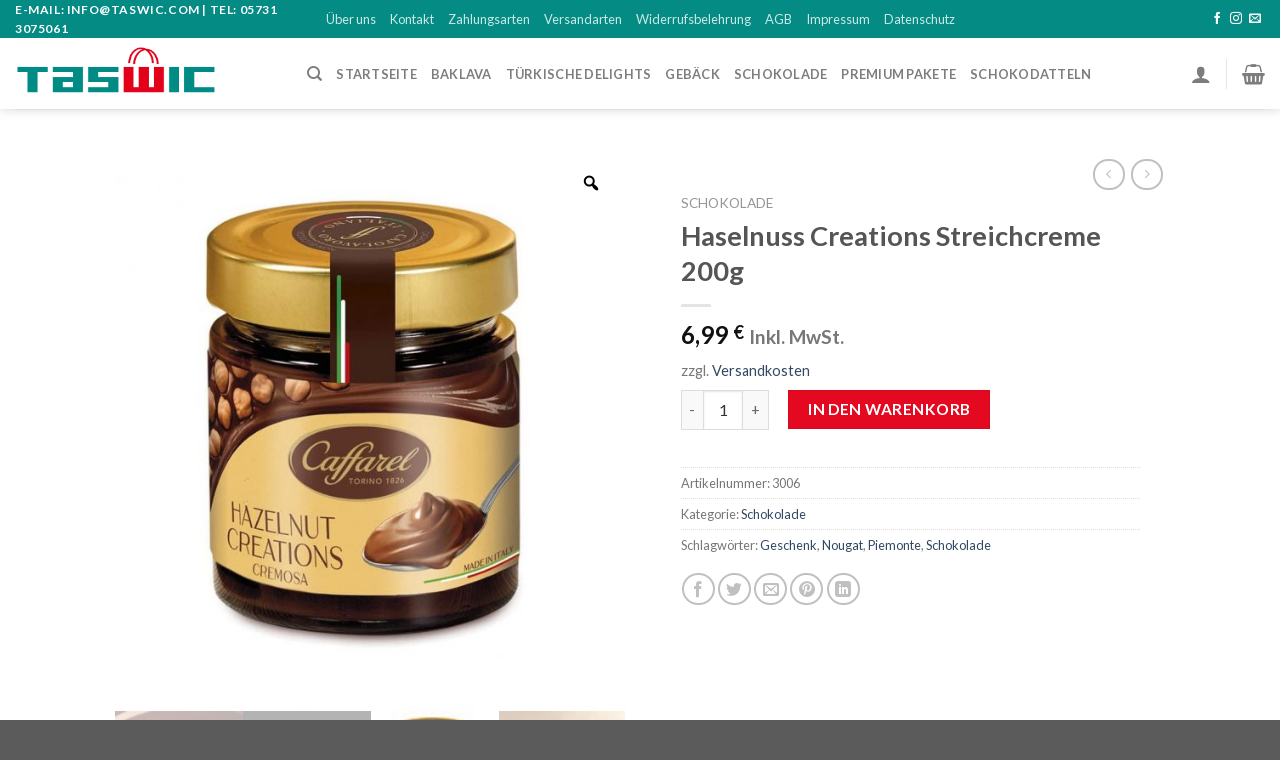

--- FILE ---
content_type: text/html; charset=UTF-8
request_url: https://taswic.com/product/haselnuss-creations-streichcreme-200g/
body_size: 34465
content:
<!DOCTYPE html>
<!--[if IE 9 ]> <html lang="de" class="ie9 loading-site no-js"> <![endif]-->
<!--[if IE 8 ]> <html lang="de" class="ie8 loading-site no-js"> <![endif]-->
<!--[if (gte IE 9)|!(IE)]><!--><html lang="de" class="loading-site no-js"> <!--<![endif]-->
<head>
	<meta charset="UTF-8" />
	<link rel="profile" href="http://gmpg.org/xfn/11" />
	<link rel="pingback" href="https://taswic.com/xmlrpc.php" />

					<script>document.documentElement.className = document.documentElement.className + ' yes-js js_active js'</script>
				<script>(function(html){html.className = html.className.replace(/\bno-js\b/,'js')})(document.documentElement);</script>
<title>Haselnuss Creations Streichcreme 200g &#8211; TASWIC</title>
<meta name='robots' content='max-image-preview:large' />

<!-- Google Tag Manager for WordPress by gtm4wp.com -->
<script data-cfasync="false" data-pagespeed-no-defer type="text/javascript">//<![CDATA[
	var gtm4wp_datalayer_name = "dataLayer";
	var dataLayer = dataLayer || [];
	const gtm4wp_use_sku_instead        = 1;
	const gtm4wp_id_prefix              = '';
	const gtm4wp_remarketing            = 1;
	const gtm4wp_eec                    = 1;
	const gtm4wp_classicec              = 1;
	const gtm4wp_currency               = 'EUR';
	const gtm4wp_product_per_impression = 0;
	const gtm4wp_needs_shipping_address = false;
	const gtm4wp_business_vertical      = 'retail';
	const gtm4wp_business_vertical_id   = 'id';
//]]>
</script>
<!-- End Google Tag Manager for WordPress by gtm4wp.com --><script type="text/javascript">
const gtm4wp_is_safari = /^((?!chrome|android).)*safari/i.test(navigator.userAgent);
if ( gtm4wp_is_safari ) {
	window.addEventListener('pageshow', function(event) {
		if ( event.persisted ) {
			// if Safari loads the page from cache usually by navigating with the back button
			// it creates issues with product list click tracking
			// therefore GTM4WP forces the page reload in this browser
			window.location.reload();
		}
	});
}
</script><meta name="viewport" content="width=device-width, initial-scale=1, maximum-scale=1" /><link rel='dns-prefetch' href='//cdn.jsdelivr.net' />
<link rel='dns-prefetch' href='//fonts.googleapis.com' />
<link rel='dns-prefetch' href='//s.w.org' />
<link rel="alternate" type="application/rss+xml" title="TASWIC &raquo; Feed" href="https://taswic.com/feed/" />
<link rel="alternate" type="application/rss+xml" title="TASWIC &raquo; Kommentar-Feed" href="https://taswic.com/comments/feed/" />
<link rel="alternate" type="application/rss+xml" title="TASWIC &raquo; Haselnuss Creations Streichcreme 200g-Kommentar-Feed" href="https://taswic.com/product/haselnuss-creations-streichcreme-200g/feed/" />
<link rel="prefetch" href="https://taswic.com/wp-content/themes/flatsome/assets/js/chunk.countup.fe2c1016.js" />
<link rel="prefetch" href="https://taswic.com/wp-content/themes/flatsome/assets/js/chunk.sticky-sidebar.a58a6557.js" />
<link rel="prefetch" href="https://taswic.com/wp-content/themes/flatsome/assets/js/chunk.tooltips.29144c1c.js" />
<link rel="prefetch" href="https://taswic.com/wp-content/themes/flatsome/assets/js/chunk.vendors-popups.947eca5c.js" />
<link rel="prefetch" href="https://taswic.com/wp-content/themes/flatsome/assets/js/chunk.vendors-slider.f0d2cbc9.js" />
<script type="text/javascript">
window._wpemojiSettings = {"baseUrl":"https:\/\/s.w.org\/images\/core\/emoji\/13.1.0\/72x72\/","ext":".png","svgUrl":"https:\/\/s.w.org\/images\/core\/emoji\/13.1.0\/svg\/","svgExt":".svg","source":{"concatemoji":"https:\/\/taswic.com\/wp-includes\/js\/wp-emoji-release.min.js?ver=5.9.12"}};
/*! This file is auto-generated */
!function(e,a,t){var n,r,o,i=a.createElement("canvas"),p=i.getContext&&i.getContext("2d");function s(e,t){var a=String.fromCharCode;p.clearRect(0,0,i.width,i.height),p.fillText(a.apply(this,e),0,0);e=i.toDataURL();return p.clearRect(0,0,i.width,i.height),p.fillText(a.apply(this,t),0,0),e===i.toDataURL()}function c(e){var t=a.createElement("script");t.src=e,t.defer=t.type="text/javascript",a.getElementsByTagName("head")[0].appendChild(t)}for(o=Array("flag","emoji"),t.supports={everything:!0,everythingExceptFlag:!0},r=0;r<o.length;r++)t.supports[o[r]]=function(e){if(!p||!p.fillText)return!1;switch(p.textBaseline="top",p.font="600 32px Arial",e){case"flag":return s([127987,65039,8205,9895,65039],[127987,65039,8203,9895,65039])?!1:!s([55356,56826,55356,56819],[55356,56826,8203,55356,56819])&&!s([55356,57332,56128,56423,56128,56418,56128,56421,56128,56430,56128,56423,56128,56447],[55356,57332,8203,56128,56423,8203,56128,56418,8203,56128,56421,8203,56128,56430,8203,56128,56423,8203,56128,56447]);case"emoji":return!s([10084,65039,8205,55357,56613],[10084,65039,8203,55357,56613])}return!1}(o[r]),t.supports.everything=t.supports.everything&&t.supports[o[r]],"flag"!==o[r]&&(t.supports.everythingExceptFlag=t.supports.everythingExceptFlag&&t.supports[o[r]]);t.supports.everythingExceptFlag=t.supports.everythingExceptFlag&&!t.supports.flag,t.DOMReady=!1,t.readyCallback=function(){t.DOMReady=!0},t.supports.everything||(n=function(){t.readyCallback()},a.addEventListener?(a.addEventListener("DOMContentLoaded",n,!1),e.addEventListener("load",n,!1)):(e.attachEvent("onload",n),a.attachEvent("onreadystatechange",function(){"complete"===a.readyState&&t.readyCallback()})),(n=t.source||{}).concatemoji?c(n.concatemoji):n.wpemoji&&n.twemoji&&(c(n.twemoji),c(n.wpemoji)))}(window,document,window._wpemojiSettings);
</script>
<style type="text/css">
img.wp-smiley,
img.emoji {
	display: inline !important;
	border: none !important;
	box-shadow: none !important;
	height: 1em !important;
	width: 1em !important;
	margin: 0 0.07em !important;
	vertical-align: -0.1em !important;
	background: none !important;
	padding: 0 !important;
}
</style>
	<style id='wp-block-library-inline-css' type='text/css'>
:root{--wp-admin-theme-color:#007cba;--wp-admin-theme-color--rgb:0,124,186;--wp-admin-theme-color-darker-10:#006ba1;--wp-admin-theme-color-darker-10--rgb:0,107,161;--wp-admin-theme-color-darker-20:#005a87;--wp-admin-theme-color-darker-20--rgb:0,90,135;--wp-admin-border-width-focus:2px}@media (-webkit-min-device-pixel-ratio:2),(min-resolution:192dpi){:root{--wp-admin-border-width-focus:1.5px}}:root{--wp--preset--font-size--normal:16px;--wp--preset--font-size--huge:42px}:root .has-very-light-gray-background-color{background-color:#eee}:root .has-very-dark-gray-background-color{background-color:#313131}:root .has-very-light-gray-color{color:#eee}:root .has-very-dark-gray-color{color:#313131}:root .has-vivid-green-cyan-to-vivid-cyan-blue-gradient-background{background:linear-gradient(135deg,#00d084,#0693e3)}:root .has-purple-crush-gradient-background{background:linear-gradient(135deg,#34e2e4,#4721fb 50%,#ab1dfe)}:root .has-hazy-dawn-gradient-background{background:linear-gradient(135deg,#faaca8,#dad0ec)}:root .has-subdued-olive-gradient-background{background:linear-gradient(135deg,#fafae1,#67a671)}:root .has-atomic-cream-gradient-background{background:linear-gradient(135deg,#fdd79a,#004a59)}:root .has-nightshade-gradient-background{background:linear-gradient(135deg,#330968,#31cdcf)}:root .has-midnight-gradient-background{background:linear-gradient(135deg,#020381,#2874fc)}.has-regular-font-size{font-size:1em}.has-larger-font-size{font-size:2.625em}.has-normal-font-size{font-size:var(--wp--preset--font-size--normal)}.has-huge-font-size{font-size:var(--wp--preset--font-size--huge)}.has-text-align-center{text-align:center}.has-text-align-left{text-align:left}.has-text-align-right{text-align:right}#end-resizable-editor-section{display:none}.aligncenter{clear:both}.items-justified-left{justify-content:flex-start}.items-justified-center{justify-content:center}.items-justified-right{justify-content:flex-end}.items-justified-space-between{justify-content:space-between}.screen-reader-text{border:0;clip:rect(1px,1px,1px,1px);-webkit-clip-path:inset(50%);clip-path:inset(50%);height:1px;margin:-1px;overflow:hidden;padding:0;position:absolute;width:1px;word-wrap:normal!important}.screen-reader-text:focus{background-color:#ddd;clip:auto!important;-webkit-clip-path:none;clip-path:none;color:#444;display:block;font-size:1em;height:auto;left:5px;line-height:normal;padding:15px 23px 14px;text-decoration:none;top:5px;width:auto;z-index:100000}html :where(img[class*=wp-image-]){height:auto;max-width:100%}
</style>
<link rel='stylesheet' id='contact-form-7-css'  href='https://taswic.com/wp-content/plugins/contact-form-7/includes/css/styles.css?ver=5.5.6' type='text/css' media='all' />
<link rel='stylesheet' id='photoswipe-css'  href='https://taswic.com/wp-content/plugins/woocommerce/assets/css/photoswipe/photoswipe.min.css?ver=6.3.1' type='text/css' media='all' />
<link rel='stylesheet' id='photoswipe-default-skin-css'  href='https://taswic.com/wp-content/plugins/woocommerce/assets/css/photoswipe/default-skin/default-skin.min.css?ver=6.3.1' type='text/css' media='all' />
<style id='woocommerce-inline-inline-css' type='text/css'>
.woocommerce form .form-row .required { visibility: visible; }
</style>
<link rel='stylesheet' id='woo-variation-gallery-slider-css'  href='https://taswic.com/wp-content/plugins/woo-variation-gallery/assets/css/slick.min.css?ver=1.8.1' type='text/css' media='all' />
<link rel='stylesheet' id='dashicons-css'  href='https://taswic.com/wp-includes/css/dashicons.min.css?ver=5.9.12' type='text/css' media='all' />
<style id='dashicons-inline-css' type='text/css'>
[data-font="Dashicons"]:before {font-family: 'Dashicons' !important;content: attr(data-icon) !important;speak: none !important;font-weight: normal !important;font-variant: normal !important;text-transform: none !important;line-height: 1 !important;font-style: normal !important;-webkit-font-smoothing: antialiased !important;-moz-osx-font-smoothing: grayscale !important;}
</style>
<link rel='stylesheet' id='woo-variation-gallery-css'  href='https://taswic.com/wp-content/plugins/woo-variation-gallery/assets/css/frontend.min.css?ver=1645772998' type='text/css' media='all' />
<style id='woo-variation-gallery-inline-css' type='text/css'>
:root { --wvg-thumbnail-item-gap : 0px; --wvg-single-image-size : 600px; --wvg-gallery-width : 100%; --wvg-gallery-margin : 30px; } /* Default Width */ .woo-variation-product-gallery { max-width : 100% !important; } /* Medium Devices, Desktops */ /* Small Devices, Tablets */ @media only screen and (max-width : 768px) { .woo-variation-product-gallery { width : 720px; max-width : 100% !important; } } /* Extra Small Devices, Phones */ @media only screen and (max-width : 480px) { .woo-variation-product-gallery { width : 320px; max-width : 100% !important; } }
</style>
<link rel='stylesheet' id='flatsome-woocommerce-wishlist-css'  href='https://taswic.com/wp-content/themes/flatsome/inc/integrations/wc-yith-wishlist/wishlist.css?ver=3.10.2' type='text/css' media='all' />
<link rel='stylesheet' id='stripe_styles-css'  href='https://taswic.com/wp-content/plugins/woocommerce-gateway-stripe/assets/css/stripe-styles.css?ver=6.3.3' type='text/css' media='all' />
<link rel='stylesheet' id='woocommerce-gzd-layout-css'  href='https://taswic.com/wp-content/plugins/woocommerce-germanized/assets/css/layout.min.css?ver=3.8.4' type='text/css' media='all' />
<style id='woocommerce-gzd-layout-inline-css' type='text/css'>
.woocommerce-checkout .shop_table { background-color: #eeeeee; } p.woocommerce-shipping-destination { display: none; }
</style>
<link rel='stylesheet' id='flatsome-main-css'  href='https://taswic.com/wp-content/themes/flatsome/assets/css/flatsome.css?ver=3.15.3' type='text/css' media='all' />
<style id='flatsome-main-inline-css' type='text/css'>
@font-face {
				font-family: "fl-icons";
				font-display: block;
				src: url(https://taswic.com/wp-content/themes/flatsome/assets/css/icons/fl-icons.eot?v=3.15.3);
				src:
					url(https://taswic.com/wp-content/themes/flatsome/assets/css/icons/fl-icons.eot#iefix?v=3.15.3) format("embedded-opentype"),
					url(https://taswic.com/wp-content/themes/flatsome/assets/css/icons/fl-icons.woff2?v=3.15.3) format("woff2"),
					url(https://taswic.com/wp-content/themes/flatsome/assets/css/icons/fl-icons.ttf?v=3.15.3) format("truetype"),
					url(https://taswic.com/wp-content/themes/flatsome/assets/css/icons/fl-icons.woff?v=3.15.3) format("woff"),
					url(https://taswic.com/wp-content/themes/flatsome/assets/css/icons/fl-icons.svg?v=3.15.3#fl-icons) format("svg");
			}
</style>
<link rel='stylesheet' id='flatsome-shop-css'  href='https://taswic.com/wp-content/themes/flatsome/assets/css/flatsome-shop.css?ver=3.15.3' type='text/css' media='all' />
<link rel='stylesheet' id='flatsome-style-css'  href='https://taswic.com/wp-content/themes/flatsome-child/style.css?ver=3.0' type='text/css' media='all' />
<link rel='stylesheet' id='flatsome-googlefonts-css'  href='//fonts.googleapis.com/css?family=Lato%3Aregular%2C700%2C400%2C700%7CDancing+Script%3Aregular%2C400&#038;display=swap&#038;ver=3.9' type='text/css' media='all' />
<link rel='stylesheet' id='wc-gzdp-flatsome-css'  href='https://taswic.com/wp-content/plugins/woocommerce-germanized-pro/themes/assets/css/wc-gzdp-flatsome.min.css?ver=3.4.3' type='text/css' media='all' />
<script type="text/template" id="tmpl-variation-template">
	<div class="woocommerce-variation-description">{{{ data.variation.variation_description }}}</div>
	<div class="woocommerce-variation-price">{{{ data.variation.price_html }}}</div>
	<div class="woocommerce-variation-availability">{{{ data.variation.availability_html }}}</div>
</script>
<script type="text/template" id="tmpl-unavailable-variation-template">
	<p>Dieses Produkt ist leider nicht verfügbar. Bitte wähle eine andere Kombination.</p>
</script>
<script type="text/javascript">
            window._nslDOMReady = function (callback) {
                if ( document.readyState === "complete" || document.readyState === "interactive" ) {
                    callback();
                } else {
                    document.addEventListener( "DOMContentLoaded", callback );
                }
            };
            </script><script type='text/javascript' src='https://taswic.com/wp-includes/js/jquery/jquery.min.js?ver=3.6.0' id='jquery-core-js'></script>
<script type='text/javascript' src='https://taswic.com/wp-includes/js/jquery/jquery-migrate.min.js?ver=3.3.2' id='jquery-migrate-js'></script>
<script type='text/javascript' src='https://taswic.com/wp-content/plugins/duracelltomi-google-tag-manager/js/gtm4wp-woocommerce-classic.js?ver=1.14.2' id='gtm4wp-woocommerce-classic-js'></script>
<script type='text/javascript' src='https://taswic.com/wp-content/plugins/duracelltomi-google-tag-manager/js/gtm4wp-woocommerce-enhanced.js?ver=1.14.2' id='gtm4wp-woocommerce-enhanced-js'></script>
<script type='text/javascript' id='woocommerce-tokenization-form-js-extra'>
/* <![CDATA[ */
var wc_tokenization_form_params = {"is_registration_required":"","is_logged_in":""};
/* ]]> */
</script>
<script type='text/javascript' src='https://taswic.com/wp-content/plugins/woocommerce/assets/js/frontend/tokenization-form.min.js?ver=6.3.1' id='woocommerce-tokenization-form-js'></script>
<link rel="https://api.w.org/" href="https://taswic.com/wp-json/" /><link rel="alternate" type="application/json" href="https://taswic.com/wp-json/wp/v2/product/333" /><link rel="EditURI" type="application/rsd+xml" title="RSD" href="https://taswic.com/xmlrpc.php?rsd" />
<link rel="wlwmanifest" type="application/wlwmanifest+xml" href="https://taswic.com/wp-includes/wlwmanifest.xml" /> 
<meta name="generator" content="WordPress 5.9.12" />
<meta name="generator" content="WooCommerce 6.3.1" />
<link rel="canonical" href="https://taswic.com/product/haselnuss-creations-streichcreme-200g/" />
<link rel='shortlink' href='https://taswic.com/?p=333' />
<link rel="alternate" type="application/json+oembed" href="https://taswic.com/wp-json/oembed/1.0/embed?url=https%3A%2F%2Ftaswic.com%2Fproduct%2Fhaselnuss-creations-streichcreme-200g%2F" />
<link rel="alternate" type="text/xml+oembed" href="https://taswic.com/wp-json/oembed/1.0/embed?url=https%3A%2F%2Ftaswic.com%2Fproduct%2Fhaselnuss-creations-streichcreme-200g%2F&#038;format=xml" />

<!-- This website runs the Product Feed PRO for WooCommerce by AdTribes.io plugin -->
<!-- Starting: WooCommerce Conversion Tracking (https://wordpress.org/plugins/woocommerce-conversion-tracking/) -->
        <script>
            !function(f,b,e,v,n,t,s){if(f.fbq)return;n=f.fbq=function(){n.callMethod?
            n.callMethod.apply(n,arguments):n.queue.push(arguments)};if(!f._fbq)f._fbq=n;
            n.push=n;n.loaded=!0;n.version='2.0';n.queue=[];t=b.createElement(e);t.async=!0;
            t.src=v;s=b.getElementsByTagName(e)[0];s.parentNode.insertBefore(t,s)}(window,
            document,'script','https://connect.facebook.net/en_US/fbevents.js');

            fbq('init', '881978309350465', {});fbq('track', 'PageView', {});        </script>
                <script>
            (function (window, document) {
                if (window.wcfbq) return;
                window.wcfbq = (function () {
                    if (arguments.length > 0) {
                        var pixelId, trackType, contentObj;

                        if (typeof arguments[0] == 'string') pixelId = arguments[0];
                        if (typeof arguments[1] == 'string') trackType = arguments[1];
                        if (typeof arguments[2] == 'object') contentObj = arguments[2];

                        var params = [];
                        if (typeof pixelId === 'string' && pixelId.replace(/\s+/gi, '') != '' &&
                        typeof trackType === 'string' && trackType.replace(/\s+/gi, '')) {
                            params.push('id=' + encodeURIComponent(pixelId));
                            switch (trackType) {
                                case 'PageView':
                                case 'ViewContent':
                                case 'Search':
                                case 'AddToCart':
                                case 'InitiateCheckout':
                                case 'AddPaymentInfo':
                                case 'Lead':
                                case 'CompleteRegistration':
                                case 'Purchase':
                                case 'AddToWishlist':
                                    params.push('ev=' + encodeURIComponent(trackType));
                                    break;
                                default:
                                    return;
                            }

                            params.push('dl=' + encodeURIComponent(document.location.href));
                            if (document.referrer) params.push('rl=' + encodeURIComponent(document.referrer));
                            params.push('if=false');
                            params.push('ts=' + new Date().getTime());

                            if (typeof contentObj == 'object') {
                                for (var u in contentObj) {
                                    if (typeof contentObj[u] == 'object' && contentObj[u] instanceof Array) {
                                        if (contentObj[u].length > 0) {
                                            for (var y = 0; y < contentObj[u].length; y++) { contentObj[u][y] = (contentObj[u][y] + '').replace(/^\s+|\s+$/gi, '').replace(/\s+/gi, ' ').replace(/,/gi, '§'); }
                                            params.push('cd[' + u + ']=' + encodeURIComponent(contentObj[u].join(',').replace(/^/gi, '[\'').replace(/$/gi, '\']').replace(/,/gi, '\',\'').replace(/§/gi, '\,')));
                                        }
                                    }
                                    else if (typeof contentObj[u] == 'string')
                                        params.push('cd[' + u + ']=' + encodeURIComponent(contentObj[u]));
                                }
                            }

                            params.push('v=' + encodeURIComponent('2.7.19'));

                            var imgId = new Date().getTime();
                            var img = document.createElement('img');
                            img.id = 'fb_' + imgId, img.src = 'https://www.facebook.com/tr/?' + params.join('&'), img.width = 1, img.height = 1, img.style = 'display:none;';
                            document.body.appendChild(img);
                            window.setTimeout(function () { var t = document.getElementById('fb_' + imgId); t.parentElement.removeChild(t); }, 1000);
                        }
                    }
                });
            })(window, document);
        </script>
                <script type="text/javascript">
            jQuery(function($) {
                $(document).on('added_to_cart', function (event, fragments, dhash, button) {
                    var currencySymbol = $($(button.get()[0]).closest('.product')
                        .find('.woocommerce-Price-currencySymbol').get()[0]).text();

                    var price = $(button.get()[0]).closest('.product').find('.amount').text();
                    var originalPrice = price.split(currencySymbol).slice(-1).pop();

                    wcfbq('881978309350465', 'AddToCart', {
                        content_ids: [ $(button).data('product_id') ],
                        content_type: 'product',
                        value: originalPrice,
                        currency: 'EUR'
                    });
                });
            });
        </script>
                <script async src="https://www.googletagmanager.com/gtag/js?id=AW-10789741291"></script>
        <script>
            window.dataLayer = window.dataLayer || [];
            function gtag(){dataLayer.push(arguments)};
            gtag('js', new Date());

            gtag('config', 'AW-10789741291');
        </script>
        <!-- End: WooCommerce Conversion Tracking Codes -->

<!-- Google Tag Manager for WordPress by gtm4wp.com -->
<script data-cfasync="false" data-pagespeed-no-defer type="text/javascript">//<![CDATA[
var google_tag_params = {"pagePostType":"product","pagePostType2":"single-product","pagePostAuthor":"Emrann","customerTotalOrders":0,"customerTotalOrderValue":"0.00","customerFirstName":"","customerLastName":"","customerBillingFirstName":"","customerBillingLastName":"","customerBillingCompany":"","customerBillingAddress1":"","customerBillingAddress2":"","customerBillingCity":"","customerBillingPostcode":"","customerBillingCountry":"","customerBillingEmail":"","customerBillingEmailHash":"e3b0c44298fc1c149afbf4c8996fb92427ae41e4649b934ca495991b7852b855","customerBillingPhone":"","customerShippingFirstName":"","customerShippingLastName":"","customerShippingCompany":"","customerShippingAddress1":"","customerShippingAddress2":"","customerShippingCity":"","customerShippingPostcode":"","customerShippingCountry":"","cartContent":{"totals":{"applied_coupons":[],"discount_total":0,"subtotal":0,"total":0},"items":[]},"productRatingCounts":[],"productAverageRating":0,"productReviewCount":0,"productType":"simple","productIsVariable":0,"ecomm_prodid":"3006","ecomm_pagetype":"product","ecomm_totalvalue":6.99,"event":"gtm4wp.changeDetailViewEEC","ecommerce":{"currencyCode":"EUR","detail":{"products":[{"id":"3006","name":"Haselnuss Creations Streichcreme 200g","sku":"3006","category":"Schokolade","price":6.99,"stocklevel":null}]}}};
	var dataLayer_content = {"pagePostType":"product","pagePostType2":"single-product","pagePostAuthor":"Emrann","customerTotalOrders":0,"customerTotalOrderValue":"0.00","customerFirstName":"","customerLastName":"","customerBillingFirstName":"","customerBillingLastName":"","customerBillingCompany":"","customerBillingAddress1":"","customerBillingAddress2":"","customerBillingCity":"","customerBillingPostcode":"","customerBillingCountry":"","customerBillingEmail":"","customerBillingEmailHash":"e3b0c44298fc1c149afbf4c8996fb92427ae41e4649b934ca495991b7852b855","customerBillingPhone":"","customerShippingFirstName":"","customerShippingLastName":"","customerShippingCompany":"","customerShippingAddress1":"","customerShippingAddress2":"","customerShippingCity":"","customerShippingPostcode":"","customerShippingCountry":"","cartContent":{"totals":{"applied_coupons":[],"discount_total":0,"subtotal":0,"total":0},"items":[]},"productRatingCounts":[],"productAverageRating":0,"productReviewCount":0,"productType":"simple","productIsVariable":0,"ecomm_prodid":"3006","ecomm_pagetype":"product","ecomm_totalvalue":6.99,"event":"gtm4wp.changeDetailViewEEC","ecommerce":{"currencyCode":"EUR","detail":{"products":[{"id":"3006","name":"Haselnuss Creations Streichcreme 200g","sku":"3006","category":"Schokolade","price":6.99,"stocklevel":null}]}},"google_tag_params":window.google_tag_params};
	dataLayer.push( dataLayer_content );//]]>
</script>
<script data-cfasync="false">//<![CDATA[
(function(w,d,s,l,i){w[l]=w[l]||[];w[l].push({'gtm.start':
new Date().getTime(),event:'gtm.js'});var f=d.getElementsByTagName(s)[0],
j=d.createElement(s),dl=l!='dataLayer'?'&l='+l:'';j.async=true;j.src=
'//www.googletagmanager.com/gtm.'+'js?id='+i+dl;f.parentNode.insertBefore(j,f);
})(window,document,'script','dataLayer','GTM-WK5Q8P7');//]]>
</script>
<!-- End Google Tag Manager -->
<!-- End Google Tag Manager for WordPress by gtm4wp.com --><style>.bg{opacity: 0; transition: opacity 1s; -webkit-transition: opacity 1s;} .bg-loaded{opacity: 1;}</style><!--[if IE]><link rel="stylesheet" type="text/css" href="https://taswic.com/wp-content/themes/flatsome/assets/css/ie-fallback.css"><script src="//cdnjs.cloudflare.com/ajax/libs/html5shiv/3.6.1/html5shiv.js"></script><script>var head = document.getElementsByTagName('head')[0],style = document.createElement('style');style.type = 'text/css';style.styleSheet.cssText = ':before,:after{content:none !important';head.appendChild(style);setTimeout(function(){head.removeChild(style);}, 0);</script><script src="https://taswic.com/wp-content/themes/flatsome/assets/libs/ie-flexibility.js"></script><![endif]-->	<noscript><style>.woocommerce-product-gallery{ opacity: 1 !important; }</style></noscript>
				<script  type="text/javascript">
				!function(f,b,e,v,n,t,s){if(f.fbq)return;n=f.fbq=function(){n.callMethod?
					n.callMethod.apply(n,arguments):n.queue.push(arguments)};if(!f._fbq)f._fbq=n;
					n.push=n;n.loaded=!0;n.version='2.0';n.queue=[];t=b.createElement(e);t.async=!0;
					t.src=v;s=b.getElementsByTagName(e)[0];s.parentNode.insertBefore(t,s)}(window,
					document,'script','https://connect.facebook.net/en_US/fbevents.js');
			</script>
			<!-- WooCommerce Facebook Integration Begin -->
			<script  type="text/javascript">

				fbq('init', '881978309350465', {}, {
    "agent": "woocommerce-6.3.1-2.6.12"
});

				fbq( 'track', 'PageView', {
    "source": "woocommerce",
    "version": "6.3.1",
    "pluginVersion": "2.6.12"
} );

				document.addEventListener( 'DOMContentLoaded', function() {
					jQuery && jQuery( function( $ ) {
						// Insert placeholder for events injected when a product is added to the cart through AJAX.
						$( document.body ).append( '<div class=\"wc-facebook-pixel-event-placeholder\"></div>' );
					} );
				}, false );

			</script>
			<!-- WooCommerce Facebook Integration End -->
			<link rel="icon" href="https://taswic.com/wp-content/uploads/2020/11/cropped-TASWIC-32x32.png" sizes="32x32" />
<link rel="icon" href="https://taswic.com/wp-content/uploads/2020/11/cropped-TASWIC-192x192.png" sizes="192x192" />
<link rel="apple-touch-icon" href="https://taswic.com/wp-content/uploads/2020/11/cropped-TASWIC-180x180.png" />
<meta name="msapplication-TileImage" content="https://taswic.com/wp-content/uploads/2020/11/cropped-TASWIC-270x270.png" />
<style id="custom-css" type="text/css">:root {--primary-color: #048c84;}.header-main{height: 71px}#logo img{max-height: 71px}#logo{width:262px;}#logo img{padding:7px 0;}.header-bottom{min-height: 10px}.header-top{min-height: 20px}.transparent .header-main{height: 30px}.transparent #logo img{max-height: 30px}.has-transparent + .page-title:first-of-type,.has-transparent + #main > .page-title,.has-transparent + #main > div > .page-title,.has-transparent + #main .page-header-wrapper:first-of-type .page-title{padding-top: 60px;}.header.show-on-scroll,.stuck .header-main{height:70px!important}.stuck #logo img{max-height: 70px!important}.search-form{ width: 93%;}.header-bg-color {background-color: rgba(255,255,255,0.9)}.header-bottom {background-color: #f1f1f1}.top-bar-nav > li > a{line-height: 16px }.header-main .nav > li > a{line-height: 16px }.stuck .header-main .nav > li > a{line-height: 50px }.header-bottom-nav > li > a{line-height: 12px }@media (max-width: 549px) {.header-main{height: 70px}#logo img{max-height: 70px}}.nav-dropdown-has-arrow.nav-dropdown-has-border li.has-dropdown:before{border-bottom-color: #FFFFFF;}.nav .nav-dropdown{border-color: #FFFFFF }.nav-dropdown-has-arrow li.has-dropdown:after{border-bottom-color: #FFFFFF;}.nav .nav-dropdown{background-color: #FFFFFF}/* Color */.accordion-title.active, .has-icon-bg .icon .icon-inner,.logo a, .primary.is-underline, .primary.is-link, .badge-outline .badge-inner, .nav-outline > li.active> a,.nav-outline >li.active > a, .cart-icon strong,[data-color='primary'], .is-outline.primary{color: #048c84;}/* Color !important */[data-text-color="primary"]{color: #048c84!important;}/* Background Color */[data-text-bg="primary"]{background-color: #048c84;}/* Background */.scroll-to-bullets a,.featured-title, .label-new.menu-item > a:after, .nav-pagination > li > .current,.nav-pagination > li > span:hover,.nav-pagination > li > a:hover,.has-hover:hover .badge-outline .badge-inner,button[type="submit"], .button.wc-forward:not(.checkout):not(.checkout-button), .button.submit-button, .button.primary:not(.is-outline),.featured-table .title,.is-outline:hover, .has-icon:hover .icon-label,.nav-dropdown-bold .nav-column li > a:hover, .nav-dropdown.nav-dropdown-bold > li > a:hover, .nav-dropdown-bold.dark .nav-column li > a:hover, .nav-dropdown.nav-dropdown-bold.dark > li > a:hover, .header-vertical-menu__opener ,.is-outline:hover, .tagcloud a:hover,.grid-tools a, input[type='submit']:not(.is-form), .box-badge:hover .box-text, input.button.alt,.nav-box > li > a:hover,.nav-box > li.active > a,.nav-pills > li.active > a ,.current-dropdown .cart-icon strong, .cart-icon:hover strong, .nav-line-bottom > li > a:before, .nav-line-grow > li > a:before, .nav-line > li > a:before,.banner, .header-top, .slider-nav-circle .flickity-prev-next-button:hover svg, .slider-nav-circle .flickity-prev-next-button:hover .arrow, .primary.is-outline:hover, .button.primary:not(.is-outline), input[type='submit'].primary, input[type='submit'].primary, input[type='reset'].button, input[type='button'].primary, .badge-inner{background-color: #048c84;}/* Border */.nav-vertical.nav-tabs > li.active > a,.scroll-to-bullets a.active,.nav-pagination > li > .current,.nav-pagination > li > span:hover,.nav-pagination > li > a:hover,.has-hover:hover .badge-outline .badge-inner,.accordion-title.active,.featured-table,.is-outline:hover, .tagcloud a:hover,blockquote, .has-border, .cart-icon strong:after,.cart-icon strong,.blockUI:before, .processing:before,.loading-spin, .slider-nav-circle .flickity-prev-next-button:hover svg, .slider-nav-circle .flickity-prev-next-button:hover .arrow, .primary.is-outline:hover{border-color: #048c84}.nav-tabs > li.active > a{border-top-color: #048c84}.widget_shopping_cart_content .blockUI.blockOverlay:before { border-left-color: #048c84 }.woocommerce-checkout-review-order .blockUI.blockOverlay:before { border-left-color: #048c84 }/* Fill */.slider .flickity-prev-next-button:hover svg,.slider .flickity-prev-next-button:hover .arrow{fill: #048c84;}/* Background Color */[data-icon-label]:after, .secondary.is-underline:hover,.secondary.is-outline:hover,.icon-label,.button.secondary:not(.is-outline),.button.alt:not(.is-outline), .badge-inner.on-sale, .button.checkout, .single_add_to_cart_button, .current .breadcrumb-step{ background-color:#e40820; }[data-text-bg="secondary"]{background-color: #e40820;}/* Color */.secondary.is-underline,.secondary.is-link, .secondary.is-outline,.stars a.active, .star-rating:before, .woocommerce-page .star-rating:before,.star-rating span:before, .color-secondary{color: #e40820}/* Color !important */[data-text-color="secondary"]{color: #e40820!important;}/* Border */.secondary.is-outline:hover{border-color:#e40820}.alert.is-underline:hover,.alert.is-outline:hover,.alert{background-color: #1e73be}.alert.is-link, .alert.is-outline, .color-alert{color: #1e73be;}/* Color !important */[data-text-color="alert"]{color: #1e73be!important;}/* Background Color */[data-text-bg="alert"]{background-color: #1e73be;}body{font-family:"Lato", sans-serif}body{font-weight: 400}.nav > li > a {font-family:"Lato", sans-serif;}.mobile-sidebar-levels-2 .nav > li > ul > li > a {font-family:"Lato", sans-serif;}.nav > li > a {font-weight: 700;}.mobile-sidebar-levels-2 .nav > li > ul > li > a {font-weight: 700;}h1,h2,h3,h4,h5,h6,.heading-font, .off-canvas-center .nav-sidebar.nav-vertical > li > a{font-family: "Lato", sans-serif;}h1,h2,h3,h4,h5,h6,.heading-font,.banner h1,.banner h2{font-weight: 700;}.alt-font{font-family: "Dancing Script", sans-serif;}.alt-font{font-weight: 400!important;}.header:not(.transparent) .top-bar-nav > li > a {color: #ffffff;}.header:not(.transparent) .top-bar-nav.nav > li > a:hover,.header:not(.transparent) .top-bar-nav.nav > li.active > a,.header:not(.transparent) .top-bar-nav.nav > li.current > a,.header:not(.transparent) .top-bar-nav.nav > li > a.active,.header:not(.transparent) .top-bar-nav.nav > li > a.current{color: #000000;}.top-bar-nav.nav-line-bottom > li > a:before,.top-bar-nav.nav-line-grow > li > a:before,.top-bar-nav.nav-line > li > a:before,.top-bar-nav.nav-box > li > a:hover,.top-bar-nav.nav-box > li.active > a,.top-bar-nav.nav-pills > li > a:hover,.top-bar-nav.nav-pills > li.active > a{color:#FFF!important;background-color: #000000;}.shop-page-title.featured-title .title-bg{ background-image: url(https://taswic.com/wp-content/uploads/2020/12/Haselnuss-Creations-Streichcreme-200g-1.jpg)!important;}@media screen and (min-width: 550px){.products .box-vertical .box-image{min-width: 300px!important;width: 300px!important;}}.label-new.menu-item > a:after{content:"Neu";}.label-hot.menu-item > a:after{content:"Hot";}.label-sale.menu-item > a:after{content:"Ausverkauf";}.label-popular.menu-item > a:after{content:"Beliebt";}</style></head>

<body class="product-template-default single single-product postid-333 theme-flatsome woocommerce woocommerce-page woocommerce-no-js woo-variation-gallery woo-variation-gallery-theme-flatsome header-shadow lightbox nav-dropdown-has-arrow nav-dropdown-has-border">

<svg xmlns="http://www.w3.org/2000/svg" viewBox="0 0 0 0" width="0" height="0" focusable="false" role="none" style="visibility: hidden; position: absolute; left: -9999px; overflow: hidden;" ><defs><filter id="wp-duotone-dark-grayscale"><feColorMatrix color-interpolation-filters="sRGB" type="matrix" values=" .299 .587 .114 0 0 .299 .587 .114 0 0 .299 .587 .114 0 0 .299 .587 .114 0 0 " /><feComponentTransfer color-interpolation-filters="sRGB" ><feFuncR type="table" tableValues="0 0.49803921568627" /><feFuncG type="table" tableValues="0 0.49803921568627" /><feFuncB type="table" tableValues="0 0.49803921568627" /><feFuncA type="table" tableValues="1 1" /></feComponentTransfer><feComposite in2="SourceGraphic" operator="in" /></filter></defs></svg><svg xmlns="http://www.w3.org/2000/svg" viewBox="0 0 0 0" width="0" height="0" focusable="false" role="none" style="visibility: hidden; position: absolute; left: -9999px; overflow: hidden;" ><defs><filter id="wp-duotone-grayscale"><feColorMatrix color-interpolation-filters="sRGB" type="matrix" values=" .299 .587 .114 0 0 .299 .587 .114 0 0 .299 .587 .114 0 0 .299 .587 .114 0 0 " /><feComponentTransfer color-interpolation-filters="sRGB" ><feFuncR type="table" tableValues="0 1" /><feFuncG type="table" tableValues="0 1" /><feFuncB type="table" tableValues="0 1" /><feFuncA type="table" tableValues="1 1" /></feComponentTransfer><feComposite in2="SourceGraphic" operator="in" /></filter></defs></svg><svg xmlns="http://www.w3.org/2000/svg" viewBox="0 0 0 0" width="0" height="0" focusable="false" role="none" style="visibility: hidden; position: absolute; left: -9999px; overflow: hidden;" ><defs><filter id="wp-duotone-purple-yellow"><feColorMatrix color-interpolation-filters="sRGB" type="matrix" values=" .299 .587 .114 0 0 .299 .587 .114 0 0 .299 .587 .114 0 0 .299 .587 .114 0 0 " /><feComponentTransfer color-interpolation-filters="sRGB" ><feFuncR type="table" tableValues="0.54901960784314 0.98823529411765" /><feFuncG type="table" tableValues="0 1" /><feFuncB type="table" tableValues="0.71764705882353 0.25490196078431" /><feFuncA type="table" tableValues="1 1" /></feComponentTransfer><feComposite in2="SourceGraphic" operator="in" /></filter></defs></svg><svg xmlns="http://www.w3.org/2000/svg" viewBox="0 0 0 0" width="0" height="0" focusable="false" role="none" style="visibility: hidden; position: absolute; left: -9999px; overflow: hidden;" ><defs><filter id="wp-duotone-blue-red"><feColorMatrix color-interpolation-filters="sRGB" type="matrix" values=" .299 .587 .114 0 0 .299 .587 .114 0 0 .299 .587 .114 0 0 .299 .587 .114 0 0 " /><feComponentTransfer color-interpolation-filters="sRGB" ><feFuncR type="table" tableValues="0 1" /><feFuncG type="table" tableValues="0 0.27843137254902" /><feFuncB type="table" tableValues="0.5921568627451 0.27843137254902" /><feFuncA type="table" tableValues="1 1" /></feComponentTransfer><feComposite in2="SourceGraphic" operator="in" /></filter></defs></svg><svg xmlns="http://www.w3.org/2000/svg" viewBox="0 0 0 0" width="0" height="0" focusable="false" role="none" style="visibility: hidden; position: absolute; left: -9999px; overflow: hidden;" ><defs><filter id="wp-duotone-midnight"><feColorMatrix color-interpolation-filters="sRGB" type="matrix" values=" .299 .587 .114 0 0 .299 .587 .114 0 0 .299 .587 .114 0 0 .299 .587 .114 0 0 " /><feComponentTransfer color-interpolation-filters="sRGB" ><feFuncR type="table" tableValues="0 0" /><feFuncG type="table" tableValues="0 0.64705882352941" /><feFuncB type="table" tableValues="0 1" /><feFuncA type="table" tableValues="1 1" /></feComponentTransfer><feComposite in2="SourceGraphic" operator="in" /></filter></defs></svg><svg xmlns="http://www.w3.org/2000/svg" viewBox="0 0 0 0" width="0" height="0" focusable="false" role="none" style="visibility: hidden; position: absolute; left: -9999px; overflow: hidden;" ><defs><filter id="wp-duotone-magenta-yellow"><feColorMatrix color-interpolation-filters="sRGB" type="matrix" values=" .299 .587 .114 0 0 .299 .587 .114 0 0 .299 .587 .114 0 0 .299 .587 .114 0 0 " /><feComponentTransfer color-interpolation-filters="sRGB" ><feFuncR type="table" tableValues="0.78039215686275 1" /><feFuncG type="table" tableValues="0 0.94901960784314" /><feFuncB type="table" tableValues="0.35294117647059 0.47058823529412" /><feFuncA type="table" tableValues="1 1" /></feComponentTransfer><feComposite in2="SourceGraphic" operator="in" /></filter></defs></svg><svg xmlns="http://www.w3.org/2000/svg" viewBox="0 0 0 0" width="0" height="0" focusable="false" role="none" style="visibility: hidden; position: absolute; left: -9999px; overflow: hidden;" ><defs><filter id="wp-duotone-purple-green"><feColorMatrix color-interpolation-filters="sRGB" type="matrix" values=" .299 .587 .114 0 0 .299 .587 .114 0 0 .299 .587 .114 0 0 .299 .587 .114 0 0 " /><feComponentTransfer color-interpolation-filters="sRGB" ><feFuncR type="table" tableValues="0.65098039215686 0.40392156862745" /><feFuncG type="table" tableValues="0 1" /><feFuncB type="table" tableValues="0.44705882352941 0.4" /><feFuncA type="table" tableValues="1 1" /></feComponentTransfer><feComposite in2="SourceGraphic" operator="in" /></filter></defs></svg><svg xmlns="http://www.w3.org/2000/svg" viewBox="0 0 0 0" width="0" height="0" focusable="false" role="none" style="visibility: hidden; position: absolute; left: -9999px; overflow: hidden;" ><defs><filter id="wp-duotone-blue-orange"><feColorMatrix color-interpolation-filters="sRGB" type="matrix" values=" .299 .587 .114 0 0 .299 .587 .114 0 0 .299 .587 .114 0 0 .299 .587 .114 0 0 " /><feComponentTransfer color-interpolation-filters="sRGB" ><feFuncR type="table" tableValues="0.098039215686275 1" /><feFuncG type="table" tableValues="0 0.66274509803922" /><feFuncB type="table" tableValues="0.84705882352941 0.41960784313725" /><feFuncA type="table" tableValues="1 1" /></feComponentTransfer><feComposite in2="SourceGraphic" operator="in" /></filter></defs></svg>
<a class="skip-link screen-reader-text" href="#main">Skip to content</a>

<div id="wrapper">

	
	<header id="header" class="header header-full-width has-sticky sticky-fade sticky-hide-on-scroll">
		<div class="header-wrapper">
			<div id="top-bar" class="header-top nav-dark flex-has-center">
    <div class="flex-row container">
      <div class="flex-col hide-for-medium flex-left">
          <ul class="nav nav-left medium-nav-center nav-small  nav-">
              <li class="html custom html_topbar_left"><strong class="uppercase">E-Mail: info@taswic.com | Tel: 05731 3075061</strong></li>          </ul>
      </div>

      <div class="flex-col hide-for-medium flex-center">
          <ul class="nav nav-center nav-small  nav-">
              <li id="menu-item-246" class="menu-item menu-item-type-post_type menu-item-object-page menu-item-246 menu-item-design-default"><a href="https://taswic.com/elements/pages/about/" class="nav-top-link">Über uns</a></li>
<li id="menu-item-248" class="menu-item menu-item-type-post_type menu-item-object-page menu-item-248 menu-item-design-default"><a href="https://taswic.com/elements/pages/contact/" class="nav-top-link">Kontakt</a></li>
<li id="menu-item-567" class="menu-item menu-item-type-post_type menu-item-object-page menu-item-567 menu-item-design-default"><a href="https://taswic.com/bezahlmoeglichkeiten/" class="nav-top-link">Zahlungsarten</a></li>
<li id="menu-item-574" class="menu-item menu-item-type-post_type menu-item-object-page menu-item-574 menu-item-design-default"><a href="https://taswic.com/versandarten/" class="nav-top-link">Versandarten</a></li>
<li id="menu-item-575" class="menu-item menu-item-type-post_type menu-item-object-page menu-item-575 menu-item-design-default"><a href="https://taswic.com/widerrufsbelehrung/" class="nav-top-link">Widerrufsbelehrung</a></li>
<li id="menu-item-576" class="menu-item menu-item-type-post_type menu-item-object-page menu-item-576 menu-item-design-default"><a href="https://taswic.com/agb/" class="nav-top-link">AGB</a></li>
<li id="menu-item-577" class="menu-item menu-item-type-post_type menu-item-object-page menu-item-577 menu-item-design-default"><a href="https://taswic.com/impressum/" class="nav-top-link">Impressum</a></li>
<li id="menu-item-760" class="menu-item menu-item-type-post_type menu-item-object-page menu-item-760 menu-item-design-default"><a href="https://taswic.com/datenschutz/" class="nav-top-link">Datenschutz</a></li>
          </ul>
      </div>

      <div class="flex-col hide-for-medium flex-right">
         <ul class="nav top-bar-nav nav-right nav-small  nav-">
              <li class="html header-social-icons ml-0">
	<div class="social-icons follow-icons" ><a href="http://url" target="_blank" data-label="Facebook" rel="noopener noreferrer nofollow" class="icon plain facebook tooltip" title="Folge uns auf Facebook" aria-label="Folge uns auf Facebook"><i class="icon-facebook" ></i></a><a href="http://url" target="_blank" rel="noopener noreferrer nofollow" data-label="Instagram" class="icon plain  instagram tooltip" title="Folge uns auf Instagram" aria-label="Folge uns auf Instagram"><i class="icon-instagram" ></i></a><a href="mailto:info@taswic.com" data-label="E-mail" rel="nofollow" class="icon plain  email tooltip" title="Sende uns eine email" aria-label="Sende uns eine email"><i class="icon-envelop" ></i></a></div></li>          </ul>
      </div>

            <div class="flex-col show-for-medium flex-grow">
          <ul class="nav nav-center nav-small mobile-nav  nav-">
              <li class="html custom html_topbar_left"><strong class="uppercase">E-Mail: info@taswic.com | Tel: 05731 3075061</strong></li>          </ul>
      </div>
      
    </div>
</div>
<div id="masthead" class="header-main ">
      <div class="header-inner flex-row container logo-left medium-logo-center" role="navigation">

          <!-- Logo -->
          <div id="logo" class="flex-col logo">
            
<!-- Header logo -->
<a href="https://taswic.com/" title="TASWIC - Internationale Spezialitäten &#8211; ganz nah&#8230;" rel="home">
		<img width="628" height="177" src="https://taswic.com/wp-content/uploads/2020/11/TASWIC.png" class="header_logo header-logo" alt="TASWIC"/><img  width="628" height="177" src="https://taswic.com/wp-content/uploads/2020/11/TASWIC.png" class="header-logo-dark" alt="TASWIC"/></a>
          </div>

          <!-- Mobile Left Elements -->
          <div class="flex-col show-for-medium flex-left">
            <ul class="mobile-nav nav nav-left ">
              <li class="nav-icon has-icon">
  		<a href="#" data-open="#main-menu" data-pos="left" data-bg="main-menu-overlay" data-color="" class="is-small" aria-label="Menu" aria-controls="main-menu" aria-expanded="false">
		
		  <i class="icon-menu" ></i>
		  <span class="menu-title uppercase hide-for-small">Menu</span>		</a>
	</li>            </ul>
          </div>

          <!-- Left Elements -->
          <div class="flex-col hide-for-medium flex-left
            flex-grow">
            <ul class="header-nav header-nav-main nav nav-left  nav-line-grow nav-uppercase" >
              <li class="header-search header-search-dropdown has-icon has-dropdown menu-item-has-children">
		<a href="#" aria-label="Suche" class="is-small"><i class="icon-search" ></i></a>
		<ul class="nav-dropdown nav-dropdown-simple">
	 	<li class="header-search-form search-form html relative has-icon">
	<div class="header-search-form-wrapper">
		<div class="searchform-wrapper ux-search-box relative form-flat is-normal"><form role="search" method="get" class="searchform" action="https://taswic.com/">
	<div class="flex-row relative">
					<div class="flex-col search-form-categories">
				<select class="search_categories resize-select mb-0" name="product_cat"><option value="" selected='selected'>All</option><option value="baklava">Baklava</option><option value="gebaeck">Gebäck</option><option value="schokodatteln">Schokodatteln</option><option value="schokolade">Schokolade</option><option value="tuerkisches-delight">Türkisches Delight</option></select>			</div>
						<div class="flex-col flex-grow">
			<label class="screen-reader-text" for="woocommerce-product-search-field-0">Suche nach:</label>
			<input type="search" id="woocommerce-product-search-field-0" class="search-field mb-0" placeholder="Suche&hellip;" value="" name="s" />
			<input type="hidden" name="post_type" value="product" />
					</div>
		<div class="flex-col">
			<button type="submit" value="Suche" class="ux-search-submit submit-button secondary button icon mb-0" aria-label="Submit">
				<i class="icon-search" ></i>			</button>
		</div>
	</div>
	<div class="live-search-results text-left z-top"></div>
</form>
</div>	</div>
</li>	</ul>
</li>
<li id="menu-item-510" class="menu-item menu-item-type-post_type menu-item-object-page menu-item-home menu-item-510 menu-item-design-default"><a href="https://taswic.com/" class="nav-top-link">STARTSEITE</a></li>
<li id="menu-item-715" class="menu-item menu-item-type-custom menu-item-object-custom menu-item-715 menu-item-design-default"><a href="https://taswic.com/product-category/baklava/" class="nav-top-link">BAKLAVA</a></li>
<li id="menu-item-1118" class="menu-item menu-item-type-custom menu-item-object-custom menu-item-1118 menu-item-design-default"><a href="https://taswic.com/product-category/tuerkisches-delight" class="nav-top-link">Türkische Delights</a></li>
<li id="menu-item-1090" class="menu-item menu-item-type-custom menu-item-object-custom menu-item-1090 menu-item-design-default"><a href="https://taswic.com/product-category/gebaeck/" class="nav-top-link">Gebäck</a></li>
<li id="menu-item-509" class="menu-item menu-item-type-custom menu-item-object-custom menu-item-509 menu-item-design-default"><a href="http://taswic.com/product-category/schokolade/" class="nav-top-link">SCHOKOLADE</a></li>
<li id="menu-item-914" class="menu-item menu-item-type-custom menu-item-object-custom menu-item-914 menu-item-design-default"><a href="http://taswic.com/product-category/premium-pakete/" class="nav-top-link">PREMIUM PAKETE</a></li>
<li id="menu-item-1166" class="menu-item menu-item-type-custom menu-item-object-custom menu-item-1166 menu-item-design-default"><a href="https://taswic.com/product-category/schokodatteln" class="nav-top-link">Schokodatteln</a></li>
            </ul>
          </div>

          <!-- Right Elements -->
          <div class="flex-col hide-for-medium flex-right">
            <ul class="header-nav header-nav-main nav nav-right  nav-line-grow nav-uppercase">
              <li class="account-item has-icon
    "
>

<a href="https://taswic.com/my-account/"
    class="nav-top-link nav-top-not-logged-in is-small"
    data-open="#login-form-popup"  >
  <i class="icon-user" ></i>
</a>



</li>
<li class="header-divider"></li><li class="cart-item has-icon has-dropdown">

<a href="https://taswic.com/cart/" title="Warenkorb" class="header-cart-link is-small">



    <i class="icon-shopping-basket"
    data-icon-label="0">
  </i>
  </a>

 <ul class="nav-dropdown nav-dropdown-simple">
    <li class="html widget_shopping_cart">
      <div class="widget_shopping_cart_content">
        

	<p class="woocommerce-mini-cart__empty-message">Es befinden sich keine Produkte im Warenkorb.</p>


      </div>
    </li>
     </ul>

</li>
            </ul>
          </div>

          <!-- Mobile Right Elements -->
          <div class="flex-col show-for-medium flex-right">
            <ul class="mobile-nav nav nav-right ">
              <li class="cart-item has-icon">

      <a href="https://taswic.com/cart/" class="header-cart-link off-canvas-toggle nav-top-link is-small" data-open="#cart-popup" data-class="off-canvas-cart" title="Warenkorb" data-pos="right">
  
    <i class="icon-shopping-basket"
    data-icon-label="0">
  </i>
  </a>


  <!-- Cart Sidebar Popup -->
  <div id="cart-popup" class="mfp-hide widget_shopping_cart">
  <div class="cart-popup-inner inner-padding">
      <div class="cart-popup-title text-center">
          <h4 class="uppercase">Warenkorb</h4>
          <div class="is-divider"></div>
      </div>
      <div class="widget_shopping_cart_content">
          

	<p class="woocommerce-mini-cart__empty-message">Es befinden sich keine Produkte im Warenkorb.</p>


      </div>
             <div class="cart-sidebar-content relative"></div>  </div>
  </div>

</li>
            </ul>
          </div>

      </div>
     
            <div class="container"><div class="top-divider full-width"></div></div>
      </div>
<div class="header-bg-container fill"><div class="header-bg-image fill"></div><div class="header-bg-color fill"></div></div>		</div>
	</header>

	
	<main id="main" class="">

	<div class="shop-container">
		
			<div class="container">
	<div class="woocommerce-notices-wrapper"></div></div>
<div id="product-333" class="product type-product post-333 status-publish first instock product_cat-schokolade product_tag-geschenk product_tag-nougat product_tag-piemonte product_tag-schokolade has-post-thumbnail taxable shipping-taxable purchasable product-type-simple woo-variation-gallery-product">
	<div class="product-container">
	<div class="product-main">
		<div class="row content-row mb-0">

			<div class="product-gallery col large-6">
			
	<div data-product_id="333" data-variation_id="0" style="float: none; display: block" class="woo-variation-product-gallery woo-variation-product-gallery-thumbnail-columns-4 woo-variation-gallery-has-product-thumbnail woo-variation-gallery-enabled-thumbnail-slider">
		<div class="loading-gallery woo-variation-gallery-wrapper woo-variation-gallery-thumbnail-position-bottom woo-variation-gallery-product-type-simple">

			<div class="woo-variation-gallery-container preload-style-blur">

				<div class="woo-variation-gallery-slider-wrapper">

											<a href="#" class="woo-variation-gallery-trigger woo-variation-gallery-trigger-position-top-right">
							<span class="dashicons dashicons-search"></span>
						</a>
					
					<div class="woo-variation-gallery-slider" data-slick='{&quot;slidesToShow&quot;:1,&quot;slidesToScroll&quot;:1,&quot;arrows&quot;:true,&quot;adaptiveHeight&quot;:true,&quot;rtl&quot;:false,&quot;prevArrow&quot;:&quot;&lt;i class=\&quot;wvg-slider-prev-arrow dashicons dashicons-arrow-left-alt2\&quot;&gt;&lt;\/i&gt;&quot;,&quot;nextArrow&quot;:&quot;&lt;i class=\&quot;wvg-slider-next-arrow dashicons dashicons-arrow-right-alt2\&quot;&gt;&lt;\/i&gt;&quot;,&quot;speed&quot;:300,&quot;asNavFor&quot;:&quot;.woo-variation-gallery-thumbnail-slider&quot;}'>
						<div class="wvg-gallery-image"><div><div class="wvg-single-gallery-image-container"><img loading="lazy" width="600" height="661" src="https://taswic.com/wp-content/uploads/2020/12/Haselnuss-Creations-Streichcreme-200g-1-600x661.jpg" class="wp-post-image wvg-post-image attachment-woocommerce_single size-woocommerce_single " alt="" title="Haselnuss Creations Streichcreme 200g" data-caption="" data-src="https://taswic.com/wp-content/uploads/2020/12/Haselnuss-Creations-Streichcreme-200g-1.jpg" data-large_image="https://taswic.com/wp-content/uploads/2020/12/Haselnuss-Creations-Streichcreme-200g-1.jpg" data-large_image_width="911" data-large_image_height="1003" srcset="https://taswic.com/wp-content/uploads/2020/12/Haselnuss-Creations-Streichcreme-200g-1-600x661.jpg 600w, https://taswic.com/wp-content/uploads/2020/12/Haselnuss-Creations-Streichcreme-200g-1-363x400.jpg 363w, https://taswic.com/wp-content/uploads/2020/12/Haselnuss-Creations-Streichcreme-200g-1-727x800.jpg 727w, https://taswic.com/wp-content/uploads/2020/12/Haselnuss-Creations-Streichcreme-200g-1-768x846.jpg 768w, https://taswic.com/wp-content/uploads/2020/12/Haselnuss-Creations-Streichcreme-200g-1.jpg 911w" sizes="(max-width: 600px) 100vw, 600px"  /></div></div></div><div class="wvg-gallery-image"><div><div class="wvg-single-gallery-image-container"><img loading="lazy" width="600" height="523" src="https://taswic.com/wp-content/uploads/2020/12/IMG-20210702-WA0034-1-600x523.jpg" class="wp-post-image wvg-post-image attachment-woocommerce_single size-woocommerce_single " alt="" title="IMG-20210702-WA0034 (1)" data-caption="" data-src="https://taswic.com/wp-content/uploads/2020/12/IMG-20210702-WA0034-1.jpg" data-large_image="https://taswic.com/wp-content/uploads/2020/12/IMG-20210702-WA0034-1.jpg" data-large_image_width="1600" data-large_image_height="1394" srcset="https://taswic.com/wp-content/uploads/2020/12/IMG-20210702-WA0034-1-600x523.jpg 600w, https://taswic.com/wp-content/uploads/2020/12/IMG-20210702-WA0034-1-459x400.jpg 459w, https://taswic.com/wp-content/uploads/2020/12/IMG-20210702-WA0034-1-918x800.jpg 918w, https://taswic.com/wp-content/uploads/2020/12/IMG-20210702-WA0034-1-768x669.jpg 768w, https://taswic.com/wp-content/uploads/2020/12/IMG-20210702-WA0034-1-1536x1338.jpg 1536w, https://taswic.com/wp-content/uploads/2020/12/IMG-20210702-WA0034-1.jpg 1600w" sizes="(max-width: 600px) 100vw, 600px"  /></div></div></div><div class="wvg-gallery-image"><div><div class="wvg-single-gallery-image-container"><img loading="lazy" width="600" height="337" src="https://taswic.com/wp-content/uploads/2020/12/IMG-20210506-WA0020-1-600x337.jpg" class="wp-post-image wvg-post-image attachment-woocommerce_single size-woocommerce_single " alt="" title="IMG-20210506-WA0020 (1)" data-caption="" data-src="https://taswic.com/wp-content/uploads/2020/12/IMG-20210506-WA0020-1.jpg" data-large_image="https://taswic.com/wp-content/uploads/2020/12/IMG-20210506-WA0020-1.jpg" data-large_image_width="1600" data-large_image_height="899" srcset="https://taswic.com/wp-content/uploads/2020/12/IMG-20210506-WA0020-1-600x337.jpg 600w, https://taswic.com/wp-content/uploads/2020/12/IMG-20210506-WA0020-1-712x400.jpg 712w, https://taswic.com/wp-content/uploads/2020/12/IMG-20210506-WA0020-1-1400x787.jpg 1400w, https://taswic.com/wp-content/uploads/2020/12/IMG-20210506-WA0020-1-768x432.jpg 768w, https://taswic.com/wp-content/uploads/2020/12/IMG-20210506-WA0020-1-1536x863.jpg 1536w, https://taswic.com/wp-content/uploads/2020/12/IMG-20210506-WA0020-1.jpg 1600w" sizes="(max-width: 600px) 100vw, 600px"  /></div></div></div><div class="wvg-gallery-image"><div><div class="wvg-single-gallery-image-container"><img loading="lazy" width="600" height="415" src="https://taswic.com/wp-content/uploads/2020/12/IMG-20210506-WA0019-1-600x415.jpg" class="wp-post-image wvg-post-image attachment-woocommerce_single size-woocommerce_single " alt="" title="IMG-20210506-WA0019 (1)" data-caption="" data-src="https://taswic.com/wp-content/uploads/2020/12/IMG-20210506-WA0019-1.jpg" data-large_image="https://taswic.com/wp-content/uploads/2020/12/IMG-20210506-WA0019-1.jpg" data-large_image_width="1375" data-large_image_height="952" srcset="https://taswic.com/wp-content/uploads/2020/12/IMG-20210506-WA0019-1-600x415.jpg 600w, https://taswic.com/wp-content/uploads/2020/12/IMG-20210506-WA0019-1-578x400.jpg 578w, https://taswic.com/wp-content/uploads/2020/12/IMG-20210506-WA0019-1-1155x800.jpg 1155w, https://taswic.com/wp-content/uploads/2020/12/IMG-20210506-WA0019-1-768x532.jpg 768w, https://taswic.com/wp-content/uploads/2020/12/IMG-20210506-WA0019-1.jpg 1375w" sizes="(max-width: 600px) 100vw, 600px"  /></div></div></div><div class="wvg-gallery-image"><div><div class="wvg-single-gallery-image-container"><img loading="lazy" width="600" height="450" src="https://taswic.com/wp-content/uploads/2020/12/IMG-20210506-WA0015-1-600x450.jpg" class="wp-post-image wvg-post-image attachment-woocommerce_single size-woocommerce_single " alt="" title="IMG-20210506-WA0015 (1)" data-caption="" data-src="https://taswic.com/wp-content/uploads/2020/12/IMG-20210506-WA0015-1.jpg" data-large_image="https://taswic.com/wp-content/uploads/2020/12/IMG-20210506-WA0015-1.jpg" data-large_image_width="1000" data-large_image_height="750" srcset="https://taswic.com/wp-content/uploads/2020/12/IMG-20210506-WA0015-1-600x450.jpg 600w, https://taswic.com/wp-content/uploads/2020/12/IMG-20210506-WA0015-1-533x400.jpg 533w, https://taswic.com/wp-content/uploads/2020/12/IMG-20210506-WA0015-1-768x576.jpg 768w, https://taswic.com/wp-content/uploads/2020/12/IMG-20210506-WA0015-1.jpg 1000w" sizes="(max-width: 600px) 100vw, 600px"  /></div></div></div>					</div>
				</div> <!-- .woo-variation-gallery-slider-wrapper -->

				<div class="woo-variation-gallery-thumbnail-wrapper">
					<div class="woo-variation-gallery-thumbnail-slider woo-variation-gallery-thumbnail-columns-4" data-slick='{&quot;slidesToShow&quot;:4,&quot;slidesToScroll&quot;:4,&quot;focusOnSelect&quot;:true,&quot;arrows&quot;:true,&quot;asNavFor&quot;:&quot;.woo-variation-gallery-slider&quot;,&quot;centerMode&quot;:true,&quot;infinite&quot;:true,&quot;centerPadding&quot;:&quot;0px&quot;,&quot;rtl&quot;:false,&quot;prevArrow&quot;:&quot;&lt;i class=\&quot;wvg-thumbnail-prev-arrow dashicons dashicons-arrow-left-alt2\&quot;&gt;&lt;\/i&gt;&quot;,&quot;nextArrow&quot;:&quot;&lt;i class=\&quot;wvg-thumbnail-next-arrow dashicons dashicons-arrow-right-alt2\&quot;&gt;&lt;\/i&gt;&quot;,&quot;responsive&quot;:[{&quot;breakpoint&quot;:768,&quot;settings&quot;:{&quot;vertical&quot;:false}},{&quot;breakpoint&quot;:480,&quot;settings&quot;:{&quot;vertical&quot;:false}}]}'>
						<div class="wvg-gallery-thumbnail-image"><div><img width="100" height="100" src="https://taswic.com/wp-content/uploads/2020/12/Haselnuss-Creations-Streichcreme-200g-1-100x100.jpg" class="attachment-100x100 size-100x100" alt="" title="Haselnuss Creations Streichcreme 200g" /></div></div><div class="wvg-gallery-thumbnail-image"><div><img width="100" height="100" src="https://taswic.com/wp-content/uploads/2020/12/IMG-20210702-WA0034-1-100x100.jpg" class="attachment-100x100 size-100x100" alt="" title="IMG-20210702-WA0034 (1)" /></div></div><div class="wvg-gallery-thumbnail-image"><div><img width="100" height="100" src="https://taswic.com/wp-content/uploads/2020/12/IMG-20210506-WA0020-1-100x100.jpg" class="attachment-100x100 size-100x100" alt="" title="IMG-20210506-WA0020 (1)" /></div></div><div class="wvg-gallery-thumbnail-image"><div><img width="100" height="100" src="https://taswic.com/wp-content/uploads/2020/12/IMG-20210506-WA0019-1-100x100.jpg" class="attachment-100x100 size-100x100" alt="" title="IMG-20210506-WA0019 (1)" /></div></div><div class="wvg-gallery-thumbnail-image"><div><img width="100" height="100" src="https://taswic.com/wp-content/uploads/2020/12/IMG-20210506-WA0015-1-100x100.jpg" class="attachment-100x100 size-100x100" alt="" title="IMG-20210506-WA0015 (1)" /></div></div>					</div>
				</div> <!-- .woo-variation-gallery-thumbnail-wrapper -->
			</div> <!-- .woo-variation-gallery-container -->
		</div> <!-- .woo-variation-gallery-wrapper -->
	</div> <!-- .woo-variation-product-gallery -->
			</div>

			<div class="product-info summary col-fit col entry-summary product-summary">
			<div class="is-sticky-column"><div class="is-sticky-column__inner">	        <div class="product-stacked-info">
	              	                <div class="product-stacked-next-prev-nav absolute top right hide-for-medium">
	                  <ul class="next-prev-thumbs is-small nav-right">         <li class="prod-dropdown has-dropdown">
               <a href="https://taswic.com/product/korabie-kekse-mit-schokolade-und-mandeln/"  rel="next" class="button icon is-outline circle">
                  <i class="icon-angle-left" ></i>              </a>
              <div class="nav-dropdown">
                <a title="Ghoraiba Kekse mit Schokolade und Mandeln" href="https://taswic.com/product/korabie-kekse-mit-schokolade-und-mandeln/">
                <img width="100" height="100" src="https://taswic.com/wp-content/uploads/2021/03/GhoraubaSchoko-frei-100x100.jpg" class="attachment-woocommerce_gallery_thumbnail size-woocommerce_gallery_thumbnail wp-post-image" alt="" srcset="https://taswic.com/wp-content/uploads/2021/03/GhoraubaSchoko-frei-100x100.jpg 100w, https://taswic.com/wp-content/uploads/2021/03/GhoraubaSchoko-frei-280x280.jpg 280w, https://taswic.com/wp-content/uploads/2021/03/GhoraubaSchoko-frei-300x300.jpg 300w" sizes="(max-width: 100px) 100vw, 100px" /></a>
              </div>
          </li>
               <li class="prod-dropdown has-dropdown">
               <a href="https://taswic.com/product/haselnuss-creations-italian-selection-160g/" rel="next" class="button icon is-outline circle">
                  <i class="icon-angle-right" ></i>              </a>
              <div class="nav-dropdown">
                  <a title="Haselnuss Creations Italian Selection 160g" href="https://taswic.com/product/haselnuss-creations-italian-selection-160g/">
                  <img width="100" height="100" src="https://taswic.com/wp-content/uploads/2020/12/Haselnuss-Creations-italian-sellection-160g-100x100.jpg" class="attachment-woocommerce_gallery_thumbnail size-woocommerce_gallery_thumbnail wp-post-image" alt="" loading="lazy" srcset="https://taswic.com/wp-content/uploads/2020/12/Haselnuss-Creations-italian-sellection-160g-100x100.jpg 100w, https://taswic.com/wp-content/uploads/2020/12/Haselnuss-Creations-italian-sellection-160g-280x280.jpg 280w, https://taswic.com/wp-content/uploads/2020/12/Haselnuss-Creations-italian-sellection-160g-300x300.jpg 300w" sizes="(max-width: 100px) 100vw, 100px" /></a>
              </div>
          </li>
      </ul>	                </div>
	              	        			<nav class="woocommerce-breadcrumb breadcrumbs uppercase"><a href="https://taswic.com/product-category/schokolade/">Schokolade</a></nav><h1 class="product-title product_title entry-title">
	Haselnuss Creations Streichcreme 200g</h1>

	<div class="is-divider small"></div>
<ul class="next-prev-thumbs is-small show-for-medium">         <li class="prod-dropdown has-dropdown">
               <a href="https://taswic.com/product/korabie-kekse-mit-schokolade-und-mandeln/"  rel="next" class="button icon is-outline circle">
                  <i class="icon-angle-left" ></i>              </a>
              <div class="nav-dropdown">
                <a title="Ghoraiba Kekse mit Schokolade und Mandeln" href="https://taswic.com/product/korabie-kekse-mit-schokolade-und-mandeln/">
                <img width="100" height="100" src="https://taswic.com/wp-content/uploads/2021/03/GhoraubaSchoko-frei-100x100.jpg" class="attachment-woocommerce_gallery_thumbnail size-woocommerce_gallery_thumbnail wp-post-image" alt="" loading="lazy" srcset="https://taswic.com/wp-content/uploads/2021/03/GhoraubaSchoko-frei-100x100.jpg 100w, https://taswic.com/wp-content/uploads/2021/03/GhoraubaSchoko-frei-280x280.jpg 280w, https://taswic.com/wp-content/uploads/2021/03/GhoraubaSchoko-frei-300x300.jpg 300w" sizes="(max-width: 100px) 100vw, 100px" /></a>
              </div>
          </li>
               <li class="prod-dropdown has-dropdown">
               <a href="https://taswic.com/product/haselnuss-creations-italian-selection-160g/" rel="next" class="button icon is-outline circle">
                  <i class="icon-angle-right" ></i>              </a>
              <div class="nav-dropdown">
                  <a title="Haselnuss Creations Italian Selection 160g" href="https://taswic.com/product/haselnuss-creations-italian-selection-160g/">
                  <img width="100" height="100" src="https://taswic.com/wp-content/uploads/2020/12/Haselnuss-Creations-italian-sellection-160g-100x100.jpg" class="attachment-woocommerce_gallery_thumbnail size-woocommerce_gallery_thumbnail wp-post-image" alt="" loading="lazy" srcset="https://taswic.com/wp-content/uploads/2020/12/Haselnuss-Creations-italian-sellection-160g-100x100.jpg 100w, https://taswic.com/wp-content/uploads/2020/12/Haselnuss-Creations-italian-sellection-160g-280x280.jpg 280w, https://taswic.com/wp-content/uploads/2020/12/Haselnuss-Creations-italian-sellection-160g-300x300.jpg 300w" sizes="(max-width: 100px) 100vw, 100px" /></a>
              </div>
          </li>
      </ul><div class="price-wrapper">
	<p class="price product-page-price ">
  <span class="woocommerce-Price-amount amount"><bdi>6,99&nbsp;<span class="woocommerce-Price-currencySymbol">&euro;</span></bdi></span> <small class="woocommerce-price-suffix">Inkl. MwSt.</small></p>
</div>

<div class="legal-price-info">
    <p class="wc-gzd-additional-info">
				            <span class="wc-gzd-additional-info shipping-costs-info">zzgl. <a href="https://taswic.com/versandarten/" target="_blank">Versandkosten</a></span>
		    </p>
</div> 


	
	<form class="cart" action="https://taswic.com/product/haselnuss-creations-streichcreme-200g/" method="post" enctype='multipart/form-data'>
		
			<div class="quantity buttons_added">
		<input type="button" value="-" class="minus button is-form">				<label class="screen-reader-text" for="quantity_696f6bfeec39a">Haselnuss Creations Streichcreme 200g Menge</label>
		<input
			type="number"
			id="quantity_696f6bfeec39a"
			class="input-text qty text"
			step="1"
			min="1"
			max=""
			name="quantity"
			value="1"
			title="Menge"
			size="4"
			placeholder=""
			inputmode="numeric" />
				<input type="button" value="+" class="plus button is-form">	</div>
			<div id="wc-stripe-payment-request-wrapper" style="clear:both;padding-top:1.5em;display:none;">
			<div id="wc-stripe-payment-request-button">
								<!-- A Stripe Element will be inserted here. -->
			</div>
		</div>
				<p id="wc-stripe-payment-request-button-separator" style="margin-top:1.5em;text-align:center;display:none;">&mdash; ODER &mdash;</p>
		
		<button type="submit" name="add-to-cart" value="333" class="single_add_to_cart_button button alt">In den Warenkorb</button>

		<input type="hidden" name="gtm4wp_id" value="3006" />
<input type="hidden" name="gtm4wp_name" value="Haselnuss Creations Streichcreme 200g" />
<input type="hidden" name="gtm4wp_sku" value="3006" />
<input type="hidden" name="gtm4wp_category" value="Schokolade" />
<input type="hidden" name="gtm4wp_price" value="6.99" />
<input type="hidden" name="gtm4wp_stocklevel" value="" />
	</form>

	
<div class="product_meta">

	

	
		<span class="sku_wrapper">Artikelnummer: <span class="sku">3006</span></span>

	
	<span class="posted_in">Kategorie: <a href="https://taswic.com/product-category/schokolade/" rel="tag">Schokolade</a></span>
	<span class="tagged_as">Schlagwörter: <a href="https://taswic.com/product-tag/geschenk/" rel="tag">Geschenk</a>, <a href="https://taswic.com/product-tag/nougat/" rel="tag">Nougat</a>, <a href="https://taswic.com/product-tag/piemonte/" rel="tag">Piemonte</a>, <a href="https://taswic.com/product-tag/schokolade/" rel="tag">Schokolade</a></span>
	
</div>
<div class="social-icons share-icons share-row relative" ><a href="whatsapp://send?text=Haselnuss%20Creations%20Streichcreme%20200g - https://taswic.com/product/haselnuss-creations-streichcreme-200g/" data-action="share/whatsapp/share" class="icon button circle is-outline tooltip whatsapp show-for-medium" title="Share on WhatsApp" aria-label="Share on WhatsApp"><i class="icon-whatsapp"></i></a><a href="https://www.facebook.com/sharer.php?u=https://taswic.com/product/haselnuss-creations-streichcreme-200g/" data-label="Facebook" onclick="window.open(this.href,this.title,'width=500,height=500,top=300px,left=300px');  return false;" rel="noopener noreferrer nofollow" target="_blank" class="icon button circle is-outline tooltip facebook" title="Auf Facebook teilen" aria-label="Auf Facebook teilen"><i class="icon-facebook" ></i></a><a href="https://twitter.com/share?url=https://taswic.com/product/haselnuss-creations-streichcreme-200g/" onclick="window.open(this.href,this.title,'width=500,height=500,top=300px,left=300px');  return false;" rel="noopener noreferrer nofollow" target="_blank" class="icon button circle is-outline tooltip twitter" title="Auf Twitter teilen" aria-label="Auf Twitter teilen"><i class="icon-twitter" ></i></a><a href="mailto:enteryour@addresshere.com?subject=Haselnuss%20Creations%20Streichcreme%20200g&amp;body=Check%20this%20out:%20https://taswic.com/product/haselnuss-creations-streichcreme-200g/" rel="nofollow" class="icon button circle is-outline tooltip email" title="Sende eine Email an einen Freund" aria-label="Sende eine Email an einen Freund"><i class="icon-envelop" ></i></a><a href="https://pinterest.com/pin/create/button/?url=https://taswic.com/product/haselnuss-creations-streichcreme-200g/&amp;media=https://taswic.com/wp-content/uploads/2020/12/Haselnuss-Creations-Streichcreme-200g-1-727x800.jpg&amp;description=Haselnuss%20Creations%20Streichcreme%20200g" onclick="window.open(this.href,this.title,'width=500,height=500,top=300px,left=300px');  return false;" rel="noopener noreferrer nofollow" target="_blank" class="icon button circle is-outline tooltip pinterest" title="Pinterest pin erstellen" aria-label="Pinterest pin erstellen"><i class="icon-pinterest" ></i></a><a href="https://www.linkedin.com/shareArticle?mini=true&url=https://taswic.com/product/haselnuss-creations-streichcreme-200g/&title=Haselnuss%20Creations%20Streichcreme%20200g" onclick="window.open(this.href,this.title,'width=500,height=500,top=300px,left=300px');  return false;"  rel="noopener noreferrer nofollow" target="_blank" class="icon button circle is-outline tooltip linkedin" title="Share on LinkedIn" aria-label="Share on LinkedIn"><i class="icon-linkedin" ></i></a></div>	          </div>
	        </div>
			</div></div>		</div>

		<div id="product-sidebar" class="mfp-hide">
			<div class="sidebar-inner">
				<div class="hide-for-off-canvas" style="width:100%"><ul class="next-prev-thumbs is-small nav-right text-right">         <li class="prod-dropdown has-dropdown">
               <a href="https://taswic.com/product/korabie-kekse-mit-schokolade-und-mandeln/"  rel="next" class="button icon is-outline circle">
                  <i class="icon-angle-left" ></i>              </a>
              <div class="nav-dropdown">
                <a title="Ghoraiba Kekse mit Schokolade und Mandeln" href="https://taswic.com/product/korabie-kekse-mit-schokolade-und-mandeln/">
                <img width="100" height="100" src="https://taswic.com/wp-content/uploads/2021/03/GhoraubaSchoko-frei-100x100.jpg" class="attachment-woocommerce_gallery_thumbnail size-woocommerce_gallery_thumbnail wp-post-image" alt="" loading="lazy" srcset="https://taswic.com/wp-content/uploads/2021/03/GhoraubaSchoko-frei-100x100.jpg 100w, https://taswic.com/wp-content/uploads/2021/03/GhoraubaSchoko-frei-280x280.jpg 280w, https://taswic.com/wp-content/uploads/2021/03/GhoraubaSchoko-frei-300x300.jpg 300w" sizes="(max-width: 100px) 100vw, 100px" /></a>
              </div>
          </li>
               <li class="prod-dropdown has-dropdown">
               <a href="https://taswic.com/product/haselnuss-creations-italian-selection-160g/" rel="next" class="button icon is-outline circle">
                  <i class="icon-angle-right" ></i>              </a>
              <div class="nav-dropdown">
                  <a title="Haselnuss Creations Italian Selection 160g" href="https://taswic.com/product/haselnuss-creations-italian-selection-160g/">
                  <img width="100" height="100" src="https://taswic.com/wp-content/uploads/2020/12/Haselnuss-Creations-italian-sellection-160g-100x100.jpg" class="attachment-woocommerce_gallery_thumbnail size-woocommerce_gallery_thumbnail wp-post-image" alt="" loading="lazy" srcset="https://taswic.com/wp-content/uploads/2020/12/Haselnuss-Creations-italian-sellection-160g-100x100.jpg 100w, https://taswic.com/wp-content/uploads/2020/12/Haselnuss-Creations-italian-sellection-160g-280x280.jpg 280w, https://taswic.com/wp-content/uploads/2020/12/Haselnuss-Creations-italian-sellection-160g-300x300.jpg 300w" sizes="(max-width: 100px) 100vw, 100px" /></a>
              </div>
          </li>
      </ul></div><aside id="woocommerce_product_categories-13" class="widget woocommerce widget_product_categories"><span class="widget-title shop-sidebar">Browse</span><div class="is-divider small"></div><ul class="product-categories"><li class="cat-item cat-item-153"><a href="https://taswic.com/product-category/baklava/">Baklava</a></li>
<li class="cat-item cat-item-164"><a href="https://taswic.com/product-category/gebaeck/">Gebäck</a></li>
<li class="cat-item cat-item-161"><a href="https://taswic.com/product-category/premium-pakete/">Premium Pakete</a></li>
<li class="cat-item cat-item-166"><a href="https://taswic.com/product-category/schokodatteln/">Schokodatteln</a></li>
<li class="cat-item cat-item-66 current-cat"><a href="https://taswic.com/product-category/schokolade/">Schokolade</a></li>
<li class="cat-item cat-item-15"><a href="https://taswic.com/product-category/sonstiges/">Sonstiges</a></li>
<li class="cat-item cat-item-165"><a href="https://taswic.com/product-category/tuerkisches-delight/">Türkisches Delight</a></li>
</ul></aside>			</div>
		</div>

		</div>
	</div>

	<div class="product-footer">
		<div class="container">
			
	<div class="woocommerce-tabs wc-tabs-wrapper container tabbed-content">
		<ul class="tabs wc-tabs product-tabs small-nav-collapse nav nav-uppercase nav-line nav-left" role="tablist">
							<li class="description_tab active" id="tab-title-description" role="tab" aria-controls="tab-description">
					<a href="#tab-description">
						Beschreibung					</a>
				</li>
											<li class="nutrition_tab " id="tab-title-nutrition" role="tab" aria-controls="tab-nutrition">
					<a href="#tab-nutrition">
						Nährwerttabelle					</a>
				</li>
											<li class="additional_information_tab " id="tab-title-additional_information" role="tab" aria-controls="tab-additional_information">
					<a href="#tab-additional_information">
						Zusätzliche Informationen					</a>
				</li>
									</ul>
		<div class="tab-panels">
							<div class="woocommerce-Tabs-panel woocommerce-Tabs-panel--description panel entry-content active" id="tab-description" role="tabpanel" aria-labelledby="tab-title-description">
										

<p>Die Vollmilch-Gianduia-Haselnusscreme mit Piemonteser Haselnüssen ist ein zartschmelzender Brotaufstrich mit fein-aromatischem Nussgeschmack. Für jedes Frühstück, Füllungen, Süßspeisen und Kekse. Glutenfrei</p>
<p>Das Unternehmen Caffarel wurde 1826 in Turin gegründet. Seither ist die Firma Hersteller von hochqualitativen Schokoladenprodukten, meist in Kombination mit Haselnüssen aus der Region. Die Rezepte für die Pralinen entwickelt Caffarel selbst, unter Verwendung erlesener Zutaten. So bezieht das Unternehmen den Kakao ausschließlich aus Ecuador und Ghana.</p>
<table style="height: 56px;" width="850">
<tbody>
<tr>
<td><strong>Lieferzeit 1 &#8211; 3 Tage mit</strong></p>
<p>&nbsp;</td>
<td>  <strong>Zahlungsmöglickeiten</strong></p>
<p><img loading="lazy" class="alignnone size-full wp-image-1534" src="https://taswic.com/wp-content/uploads/2022/01/Zahlungsmoeglichkeiten.jpg" alt="" width="230" height="35" /></td>
</tr>
</tbody>
</table>
<p>&nbsp;</p>
<p>&nbsp;</p>
				</div>
											<div class="woocommerce-Tabs-panel woocommerce-Tabs-panel--nutrition panel entry-content " id="tab-nutrition" role="tabpanel" aria-labelledby="tab-title-nutrition">
										<table id="woo-nutrition-table"><tr class="nutrition-subline"><th colspan="2">Zutaten</th></tr><tr class="nutrition-master"><td colspan="2">Zucker, Haselnüsse 15%, pflanzliche Öle (Sonnenblume-, Distel- und Reisöl)
Magerkakaopulver, Magermilchpulver, pflanzliche Fette (Shea und Kokosöl) Emulgator: Sojalezithin, Aromen, Mandeln, Glukosesirup.
Kann anderes Schalenfrüchte enthalten.
Glutenfrei
Vor Wärme schützen und trocken lagern.
In Italien hergestellt
Nicht-EU-Kakao
</td></tr><tr class="nutrition-subline"><th>Nährwerte</th><th>Angabe pro 100 g</th></tr><tr class="nutrition-energy nutrition-master"><td class="nutrition-master">Brennwert/Energie</td><td>2198 KJ / 524,88 Kcal </td></tr><tr class="nutrition-fat nutrition-master"><td class="nutrition-master">Fett</td><td>30 g</td></tr><tr class="nutrition-fat nutrition-slave"><td class="nutrition-slave">davon gesättigte Fettsäuren</td><td>5.5 g</td></tr><tr class="nutrition-carbo nutrition-master"><td class="nutrition-master">Kohlenhydrate</td><td>55 g</td></tr><tr class="nutrition-carbo nutrition-slave"><td class="nutrition-slave">davon Zucker</td><td>52 g</td></tr><tr class="nutrition-protein nutrition-master"><td class="nutrition-master">Eiweiß</td><td>7.1 g</td></tr><tr class="nutrition-salt nutrition-master"><td class="nutrition-master">Salz</td><td>0.12 g</td></tr><tr class="nutrition-endnote"><td colspan="2"><div id="nutrition-explain"><span class="nutrition-footnote">**</span>Prozent der Referenzmenge für die tägliche Zufuhr</div></td></tr></table>				</div>
											<div class="woocommerce-Tabs-panel woocommerce-Tabs-panel--additional_information panel entry-content " id="tab-additional_information" role="tabpanel" aria-labelledby="tab-title-additional_information">
										

<table class="woocommerce-product-attributes shop_attributes">
			<tr class="woocommerce-product-attributes-item woocommerce-product-attributes-item--weight">
			<th class="woocommerce-product-attributes-item__label">Gewicht</th>
			<td class="woocommerce-product-attributes-item__value">0.200 kg</td>
		</tr>
			<tr class="woocommerce-product-attributes-item woocommerce-product-attributes-item--attribute_ean">
			<th class="woocommerce-product-attributes-item__label">EAN</th>
			<td class="woocommerce-product-attributes-item__value"><p>8013108004186</p>
</td>
		</tr>
	</table>
				</div>
							
					</div>
	</div>


	<div class="related related-products-wrapper product-section">

					<h3 class="product-section-title container-width product-section-title-related pt-half pb-half uppercase">
				Ähnliche Produkte			</h3>
		

	
  
    <div class="row equalize-box large-columns-4 medium-columns-3 small-columns-2 row-small slider row-slider slider-nav-reveal slider-nav-push"  data-flickity-options='{"imagesLoaded": true, "groupCells": "100%", "dragThreshold" : 5, "cellAlign": "left","wrapAround": true,"prevNextButtons": true,"percentPosition": true,"pageDots": false, "rightToLeft": false, "autoPlay" : false}'>

  
		
					<div class="product-small col has-hover product type-product post-705 status-publish instock product_cat-baklava product_tag-baklava product_tag-geschenk product_tag-mixed has-post-thumbnail taxable shipping-taxable purchasable product-type-simple woo-variation-gallery-product">
	<div class="col-inner">
	
<div class="badge-container absolute left top z-1">
</div>
	<div class="product-small box ">
		<div class="box-image">
			<div class="image-fade_in_back">
				<a href="https://taswic.com/product/schachtel-maamoul-walnuss-200-g/" aria-label="Schachtel Maamoul Walnuss 200 g">
					<img width="300" height="300" src="https://taswic.com/wp-content/uploads/2021/06/Gruppe73-300x300.png" class="attachment-woocommerce_thumbnail size-woocommerce_thumbnail" alt="" loading="lazy" srcset="https://taswic.com/wp-content/uploads/2021/06/Gruppe73-300x300.png 300w, https://taswic.com/wp-content/uploads/2021/06/Gruppe73-400x400.png 400w, https://taswic.com/wp-content/uploads/2021/06/Gruppe73-800x800.png 800w, https://taswic.com/wp-content/uploads/2021/06/Gruppe73-280x280.png 280w, https://taswic.com/wp-content/uploads/2021/06/Gruppe73-768x768.png 768w, https://taswic.com/wp-content/uploads/2021/06/Gruppe73-600x600.png 600w, https://taswic.com/wp-content/uploads/2021/06/Gruppe73-100x100.png 100w, https://taswic.com/wp-content/uploads/2021/06/Gruppe73.png 1000w" sizes="(max-width: 300px) 100vw, 300px" /><img width="300" height="300" src="https://taswic.com/wp-content/uploads/2021/06/MaamoulWalnuss-300x300.jpg" class="show-on-hover absolute fill hide-for-small back-image" alt="" loading="lazy" srcset="https://taswic.com/wp-content/uploads/2021/06/MaamoulWalnuss-300x300.jpg 300w, https://taswic.com/wp-content/uploads/2021/06/MaamoulWalnuss-280x280.jpg 280w, https://taswic.com/wp-content/uploads/2021/06/MaamoulWalnuss-100x100.jpg 100w" sizes="(max-width: 300px) 100vw, 300px" />				</a>
			</div>
			<div class="image-tools is-small top right show-on-hover">
						<div class="wishlist-icon">
			<button class="wishlist-button button is-outline circle icon" aria-label="Wishlist">
				<i class="icon-heart" ></i>			</button>
			<div class="wishlist-popup dark">
				
<div
	class="yith-wcwl-add-to-wishlist add-to-wishlist-705  wishlist-fragment on-first-load"
	data-fragment-ref="705"
	data-fragment-options="{&quot;base_url&quot;:&quot;&quot;,&quot;in_default_wishlist&quot;:false,&quot;is_single&quot;:false,&quot;show_exists&quot;:false,&quot;product_id&quot;:705,&quot;parent_product_id&quot;:705,&quot;product_type&quot;:&quot;simple&quot;,&quot;show_view&quot;:false,&quot;browse_wishlist_text&quot;:&quot;Browse wishlist&quot;,&quot;already_in_wishslist_text&quot;:&quot;The product is already in your wishlist!&quot;,&quot;product_added_text&quot;:&quot;Artikel hinzugef\u00fcgt!&quot;,&quot;heading_icon&quot;:&quot;fa-heart-o&quot;,&quot;available_multi_wishlist&quot;:false,&quot;disable_wishlist&quot;:false,&quot;show_count&quot;:false,&quot;ajax_loading&quot;:false,&quot;loop_position&quot;:&quot;after_add_to_cart&quot;,&quot;item&quot;:&quot;add_to_wishlist&quot;}"
>
			
			<!-- ADD TO WISHLIST -->
			
<div class="yith-wcwl-add-button">
	<a
		href="?add_to_wishlist=705&#038;_wpnonce=6a54bb4e2e"
		class="add_to_wishlist single_add_to_wishlist"
		data-product-id="705"
		data-product-type="simple"
		data-original-product-id="705"
		data-title="Add to wishlist"
		rel="nofollow"
	>
		<i class="yith-wcwl-icon fa fa-heart-o"></i>		<span>Add to wishlist</span>
	</a>
</div>

			<!-- COUNT TEXT -->
			
			</div>
			</div>
		</div>
					</div>
			<div class="image-tools is-small hide-for-small bottom left show-on-hover">
							</div>
			<div class="image-tools grid-tools text-center hide-for-small bottom hover-slide-in show-on-hover">
				  <a class="quick-view" data-prod="705" href="#quick-view">Schnellansicht</a>			</div>
					</div>

		<div class="box-text box-text-products text-center grid-style-2">
			<div class="title-wrapper">		<p class="category uppercase is-smaller no-text-overflow product-cat op-7">
			Baklava		</p>
	<p class="name product-title woocommerce-loop-product__title"><a href="https://taswic.com/product/schachtel-maamoul-walnuss-200-g/" class="woocommerce-LoopProduct-link woocommerce-loop-product__link">Schachtel Maamoul Walnuss 200 g</a></p></div><div class="price-wrapper">
	<span class="price"><span class="woocommerce-Price-amount amount"><bdi>7,49&nbsp;<span class="woocommerce-Price-currencySymbol">&euro;</span></bdi></span> <small class="woocommerce-price-suffix">Inkl. MwSt.</small></span>

    <p class="price price-unit smaller wc-gzd-additional-info"><span class="woocommerce-Price-amount amount"><bdi>5,26&nbsp;<span class="woocommerce-Price-currencySymbol">&euro;</span></bdi></span> / <span class="unit-base">100</span> <span class="unit">g</span></p>
</div><div class="add-to-cart-button"><a href="?add-to-cart=705" data-quantity="1" class="primary is-small mb-0 button product_type_simple add_to_cart_button ajax_add_to_cart is-underline" data-product_id="705" data-product_sku="AB2027" aria-label="„Schachtel Maamoul Walnuss 200 g“ zu deinem Warenkorb hinzufügen" rel="nofollow">In den Warenkorb</a></div>		</div>
	</div>
	
    <p class="wc-gzd-additional-info tax-info">inkl. 7 % MwSt.</p>

    <p class="wc-gzd-additional-info shipping-costs-info">zzgl. <a href="https://taswic.com/versandarten/" target="_blank">Versandkosten</a></p>


<span class="gtm4wp_productdata" style="display:none; visibility:hidden;" data-gtm4wp_product_id="AB2027" data-gtm4wp_product_name="Schachtel Maamoul Walnuss 200 g" data-gtm4wp_product_price="7.49" data-gtm4wp_product_cat="Baklava" data-gtm4wp_product_url="https://taswic.com/product/schachtel-maamoul-walnuss-200-g/" data-gtm4wp_product_listposition="2" data-gtm4wp_productlist_name="Related Products" data-gtm4wp_product_stocklevel="" data-gtm4wp_product_brand=""></span>	</div>
</div>
		
					<div class="product-small col has-hover product type-product post-688 status-publish instock product_cat-baklava product_tag-baklava product_tag-geschenk product_tag-mixed has-post-thumbnail taxable shipping-taxable purchasable product-type-simple woo-variation-gallery-product">
	<div class="col-inner">
	
<div class="badge-container absolute left top z-1">
</div>
	<div class="product-small box ">
		<div class="box-image">
			<div class="image-fade_in_back">
				<a href="https://taswic.com/product/schachtel-brazek-200-g/" aria-label="Schachtel Brazek 200 g">
					<img width="300" height="300" src="https://taswic.com/wp-content/uploads/2021/06/Al-Basha-Brazek-200g-300x300.jpg" class="attachment-woocommerce_thumbnail size-woocommerce_thumbnail" alt="" loading="lazy" srcset="https://taswic.com/wp-content/uploads/2021/06/Al-Basha-Brazek-200g-300x300.jpg 300w, https://taswic.com/wp-content/uploads/2021/06/Al-Basha-Brazek-200g-280x280.jpg 280w, https://taswic.com/wp-content/uploads/2021/06/Al-Basha-Brazek-200g-100x100.jpg 100w" sizes="(max-width: 300px) 100vw, 300px" /><img width="300" height="300" src="https://taswic.com/wp-content/uploads/2021/06/Brazek_quadr-300x300.jpg" class="show-on-hover absolute fill hide-for-small back-image" alt="" loading="lazy" srcset="https://taswic.com/wp-content/uploads/2021/06/Brazek_quadr-300x300.jpg 300w, https://taswic.com/wp-content/uploads/2021/06/Brazek_quadr-400x400.jpg 400w, https://taswic.com/wp-content/uploads/2021/06/Brazek_quadr-800x800.jpg 800w, https://taswic.com/wp-content/uploads/2021/06/Brazek_quadr-280x280.jpg 280w, https://taswic.com/wp-content/uploads/2021/06/Brazek_quadr-768x768.jpg 768w, https://taswic.com/wp-content/uploads/2021/06/Brazek_quadr-600x600.jpg 600w, https://taswic.com/wp-content/uploads/2021/06/Brazek_quadr-100x100.jpg 100w, https://taswic.com/wp-content/uploads/2021/06/Brazek_quadr.jpg 1000w" sizes="(max-width: 300px) 100vw, 300px" />				</a>
			</div>
			<div class="image-tools is-small top right show-on-hover">
						<div class="wishlist-icon">
			<button class="wishlist-button button is-outline circle icon" aria-label="Wishlist">
				<i class="icon-heart" ></i>			</button>
			<div class="wishlist-popup dark">
				
<div
	class="yith-wcwl-add-to-wishlist add-to-wishlist-688  wishlist-fragment on-first-load"
	data-fragment-ref="688"
	data-fragment-options="{&quot;base_url&quot;:&quot;&quot;,&quot;in_default_wishlist&quot;:false,&quot;is_single&quot;:false,&quot;show_exists&quot;:false,&quot;product_id&quot;:688,&quot;parent_product_id&quot;:688,&quot;product_type&quot;:&quot;simple&quot;,&quot;show_view&quot;:false,&quot;browse_wishlist_text&quot;:&quot;Browse wishlist&quot;,&quot;already_in_wishslist_text&quot;:&quot;The product is already in your wishlist!&quot;,&quot;product_added_text&quot;:&quot;Artikel hinzugef\u00fcgt!&quot;,&quot;heading_icon&quot;:&quot;fa-heart-o&quot;,&quot;available_multi_wishlist&quot;:false,&quot;disable_wishlist&quot;:false,&quot;show_count&quot;:false,&quot;ajax_loading&quot;:false,&quot;loop_position&quot;:&quot;after_add_to_cart&quot;,&quot;item&quot;:&quot;add_to_wishlist&quot;}"
>
			
			<!-- ADD TO WISHLIST -->
			
<div class="yith-wcwl-add-button">
	<a
		href="?add_to_wishlist=688&#038;_wpnonce=6a54bb4e2e"
		class="add_to_wishlist single_add_to_wishlist"
		data-product-id="688"
		data-product-type="simple"
		data-original-product-id="688"
		data-title="Add to wishlist"
		rel="nofollow"
	>
		<i class="yith-wcwl-icon fa fa-heart-o"></i>		<span>Add to wishlist</span>
	</a>
</div>

			<!-- COUNT TEXT -->
			
			</div>
			</div>
		</div>
					</div>
			<div class="image-tools is-small hide-for-small bottom left show-on-hover">
							</div>
			<div class="image-tools grid-tools text-center hide-for-small bottom hover-slide-in show-on-hover">
				  <a class="quick-view" data-prod="688" href="#quick-view">Schnellansicht</a>			</div>
					</div>

		<div class="box-text box-text-products text-center grid-style-2">
			<div class="title-wrapper">		<p class="category uppercase is-smaller no-text-overflow product-cat op-7">
			Baklava		</p>
	<p class="name product-title woocommerce-loop-product__title"><a href="https://taswic.com/product/schachtel-brazek-200-g/" class="woocommerce-LoopProduct-link woocommerce-loop-product__link">Schachtel Brazek 200 g</a></p></div><div class="price-wrapper">
	<span class="price"><span class="woocommerce-Price-amount amount"><bdi>7,49&nbsp;<span class="woocommerce-Price-currencySymbol">&euro;</span></bdi></span> <small class="woocommerce-price-suffix">Inkl. MwSt.</small></span>

    <p class="price price-unit smaller wc-gzd-additional-info"><span class="woocommerce-Price-amount amount"><bdi>3,75&nbsp;<span class="woocommerce-Price-currencySymbol">&euro;</span></bdi></span> / <span class="unit-base">100</span> <span class="unit">g</span></p>
</div><div class="add-to-cart-button"><a href="?add-to-cart=688" data-quantity="1" class="primary is-small mb-0 button product_type_simple add_to_cart_button ajax_add_to_cart is-underline" data-product_id="688" data-product_sku="AB2021-1" aria-label="„Schachtel Brazek 200 g“ zu deinem Warenkorb hinzufügen" rel="nofollow">In den Warenkorb</a></div>		</div>
	</div>
	
    <p class="wc-gzd-additional-info tax-info">inkl. 7 % MwSt.</p>

    <p class="wc-gzd-additional-info shipping-costs-info">zzgl. <a href="https://taswic.com/versandarten/" target="_blank">Versandkosten</a></p>


<span class="gtm4wp_productdata" style="display:none; visibility:hidden;" data-gtm4wp_product_id="AB2021-1" data-gtm4wp_product_name="Schachtel Brazek 200 g" data-gtm4wp_product_price="7.49" data-gtm4wp_product_cat="Baklava" data-gtm4wp_product_url="https://taswic.com/product/schachtel-brazek-200-g/" data-gtm4wp_product_listposition="3" data-gtm4wp_productlist_name="Related Products" data-gtm4wp_product_stocklevel="" data-gtm4wp_product_brand=""></span>	</div>
</div>
		
					<div class="product-small col has-hover product type-product post-1365 status-publish last instock product_cat-schokolade product_tag-nougat product_tag-piemonte product_tag-pralinen product_tag-schokolade has-post-thumbnail taxable shipping-taxable purchasable product-type-simple woo-variation-gallery-product">
	<div class="col-inner">
	
<div class="badge-container absolute left top z-1">
</div>
	<div class="product-small box ">
		<div class="box-image">
			<div class="image-fade_in_back">
				<a href="https://taswic.com/product/nocciolotta-haselnut-creation-weihnachtsedition/" aria-label="NOCCIOLOTTA Haselnut Creation Weihnachtsedition">
					<img width="300" height="300" src="https://taswic.com/wp-content/uploads/2021/11/Caffarel_Weihnachten-1-300x300.jpg" class="attachment-woocommerce_thumbnail size-woocommerce_thumbnail" alt="" loading="lazy" srcset="https://taswic.com/wp-content/uploads/2021/11/Caffarel_Weihnachten-1-300x300.jpg 300w, https://taswic.com/wp-content/uploads/2021/11/Caffarel_Weihnachten-1-400x400.jpg 400w, https://taswic.com/wp-content/uploads/2021/11/Caffarel_Weihnachten-1-800x800.jpg 800w, https://taswic.com/wp-content/uploads/2021/11/Caffarel_Weihnachten-1-280x280.jpg 280w, https://taswic.com/wp-content/uploads/2021/11/Caffarel_Weihnachten-1-768x768.jpg 768w, https://taswic.com/wp-content/uploads/2021/11/Caffarel_Weihnachten-1-600x600.jpg 600w, https://taswic.com/wp-content/uploads/2021/11/Caffarel_Weihnachten-1-100x100.jpg 100w, https://taswic.com/wp-content/uploads/2021/11/Caffarel_Weihnachten-1.jpg 1000w" sizes="(max-width: 300px) 100vw, 300px" /><img width="300" height="300" src="https://taswic.com/wp-content/uploads/2020/12/nocciolotta_6ae0e1cc-df20-4021-887c-ae45e82c42b2-300x300.jpg" class="show-on-hover absolute fill hide-for-small back-image" alt="" loading="lazy" srcset="https://taswic.com/wp-content/uploads/2020/12/nocciolotta_6ae0e1cc-df20-4021-887c-ae45e82c42b2-300x300.jpg 300w, https://taswic.com/wp-content/uploads/2020/12/nocciolotta_6ae0e1cc-df20-4021-887c-ae45e82c42b2-280x280.jpg 280w, https://taswic.com/wp-content/uploads/2020/12/nocciolotta_6ae0e1cc-df20-4021-887c-ae45e82c42b2-100x100.jpg 100w" sizes="(max-width: 300px) 100vw, 300px" />				</a>
			</div>
			<div class="image-tools is-small top right show-on-hover">
						<div class="wishlist-icon">
			<button class="wishlist-button button is-outline circle icon" aria-label="Wishlist">
				<i class="icon-heart" ></i>			</button>
			<div class="wishlist-popup dark">
				
<div
	class="yith-wcwl-add-to-wishlist add-to-wishlist-1365  wishlist-fragment on-first-load"
	data-fragment-ref="1365"
	data-fragment-options="{&quot;base_url&quot;:&quot;&quot;,&quot;in_default_wishlist&quot;:false,&quot;is_single&quot;:false,&quot;show_exists&quot;:false,&quot;product_id&quot;:1365,&quot;parent_product_id&quot;:1365,&quot;product_type&quot;:&quot;simple&quot;,&quot;show_view&quot;:false,&quot;browse_wishlist_text&quot;:&quot;Browse wishlist&quot;,&quot;already_in_wishslist_text&quot;:&quot;The product is already in your wishlist!&quot;,&quot;product_added_text&quot;:&quot;Artikel hinzugef\u00fcgt!&quot;,&quot;heading_icon&quot;:&quot;fa-heart-o&quot;,&quot;available_multi_wishlist&quot;:false,&quot;disable_wishlist&quot;:false,&quot;show_count&quot;:false,&quot;ajax_loading&quot;:false,&quot;loop_position&quot;:&quot;after_add_to_cart&quot;,&quot;item&quot;:&quot;add_to_wishlist&quot;}"
>
			
			<!-- ADD TO WISHLIST -->
			
<div class="yith-wcwl-add-button">
	<a
		href="?add_to_wishlist=1365&#038;_wpnonce=6a54bb4e2e"
		class="add_to_wishlist single_add_to_wishlist"
		data-product-id="1365"
		data-product-type="simple"
		data-original-product-id="1365"
		data-title="Add to wishlist"
		rel="nofollow"
	>
		<i class="yith-wcwl-icon fa fa-heart-o"></i>		<span>Add to wishlist</span>
	</a>
</div>

			<!-- COUNT TEXT -->
			
			</div>
			</div>
		</div>
					</div>
			<div class="image-tools is-small hide-for-small bottom left show-on-hover">
							</div>
			<div class="image-tools grid-tools text-center hide-for-small bottom hover-slide-in show-on-hover">
				  <a class="quick-view" data-prod="1365" href="#quick-view">Schnellansicht</a>			</div>
					</div>

		<div class="box-text box-text-products text-center grid-style-2">
			<div class="title-wrapper">		<p class="category uppercase is-smaller no-text-overflow product-cat op-7">
			Schokolade		</p>
	<p class="name product-title woocommerce-loop-product__title"><a href="https://taswic.com/product/nocciolotta-haselnut-creation-weihnachtsedition/" class="woocommerce-LoopProduct-link woocommerce-loop-product__link">NOCCIOLOTTA Haselnut Creation Weihnachtsedition</a></p></div><div class="price-wrapper">
	<span class="price"><span class="woocommerce-Price-amount amount"><bdi>7,99&nbsp;<span class="woocommerce-Price-currencySymbol">&euro;</span></bdi></span> <small class="woocommerce-price-suffix">Inkl. MwSt.</small></span>

</div><div class="add-to-cart-button"><a href="?add-to-cart=1365" data-quantity="1" class="primary is-small mb-0 button product_type_simple add_to_cart_button ajax_add_to_cart is-underline" data-product_id="1365" data-product_sku="3001-1" aria-label="„NOCCIOLOTTA Haselnut Creation Weihnachtsedition“ zu deinem Warenkorb hinzufügen" rel="nofollow">In den Warenkorb</a></div>		</div>
	</div>
	
    <p class="wc-gzd-additional-info tax-info">inkl. 7 % MwSt.</p>

    <p class="wc-gzd-additional-info shipping-costs-info">zzgl. <a href="https://taswic.com/versandarten/" target="_blank">Versandkosten</a></p>


<span class="gtm4wp_productdata" style="display:none; visibility:hidden;" data-gtm4wp_product_id="3001-1" data-gtm4wp_product_name="NOCCIOLOTTA Haselnut Creation Weihnachtsedition" data-gtm4wp_product_price="7.99" data-gtm4wp_product_cat="Schokolade" data-gtm4wp_product_url="https://taswic.com/product/nocciolotta-haselnut-creation-weihnachtsedition/" data-gtm4wp_product_listposition="4" data-gtm4wp_productlist_name="Related Products" data-gtm4wp_product_stocklevel="" data-gtm4wp_product_brand=""></span>	</div>
</div>
		
					<div class="product-small col has-hover product type-product post-327 status-publish first instock product_cat-schokolade has-post-thumbnail taxable shipping-taxable purchasable product-type-simple woo-variation-gallery-product">
	<div class="col-inner">
	
<div class="badge-container absolute left top z-1">
</div>
	<div class="product-small box ">
		<div class="box-image">
			<div class="image-fade_in_back">
				<a href="https://taswic.com/product/haselnuss-creations-nocciolotta-165g/" aria-label="Haselnuss Creations Nocciolotta 165g">
					<img width="300" height="300" src="https://taswic.com/wp-content/uploads/2020/12/Haselnuss-Creations-nocciolotta165g-1-300x300.jpg" class="attachment-woocommerce_thumbnail size-woocommerce_thumbnail" alt="" loading="lazy" srcset="https://taswic.com/wp-content/uploads/2020/12/Haselnuss-Creations-nocciolotta165g-1-300x300.jpg 300w, https://taswic.com/wp-content/uploads/2020/12/Haselnuss-Creations-nocciolotta165g-1-280x280.jpg 280w, https://taswic.com/wp-content/uploads/2020/12/Haselnuss-Creations-nocciolotta165g-1-100x100.jpg 100w" sizes="(max-width: 300px) 100vw, 300px" /><img width="300" height="300" src="https://taswic.com/wp-content/uploads/2020/12/IMG-20211108-WA0060-300x300.jpg" class="show-on-hover absolute fill hide-for-small back-image" alt="" loading="lazy" srcset="https://taswic.com/wp-content/uploads/2020/12/IMG-20211108-WA0060-300x300.jpg 300w, https://taswic.com/wp-content/uploads/2020/12/IMG-20211108-WA0060-280x280.jpg 280w, https://taswic.com/wp-content/uploads/2020/12/IMG-20211108-WA0060-100x100.jpg 100w" sizes="(max-width: 300px) 100vw, 300px" />				</a>
			</div>
			<div class="image-tools is-small top right show-on-hover">
						<div class="wishlist-icon">
			<button class="wishlist-button button is-outline circle icon" aria-label="Wishlist">
				<i class="icon-heart" ></i>			</button>
			<div class="wishlist-popup dark">
				
<div
	class="yith-wcwl-add-to-wishlist add-to-wishlist-327  wishlist-fragment on-first-load"
	data-fragment-ref="327"
	data-fragment-options="{&quot;base_url&quot;:&quot;&quot;,&quot;in_default_wishlist&quot;:false,&quot;is_single&quot;:false,&quot;show_exists&quot;:false,&quot;product_id&quot;:327,&quot;parent_product_id&quot;:327,&quot;product_type&quot;:&quot;simple&quot;,&quot;show_view&quot;:false,&quot;browse_wishlist_text&quot;:&quot;Browse wishlist&quot;,&quot;already_in_wishslist_text&quot;:&quot;The product is already in your wishlist!&quot;,&quot;product_added_text&quot;:&quot;Artikel hinzugef\u00fcgt!&quot;,&quot;heading_icon&quot;:&quot;fa-heart-o&quot;,&quot;available_multi_wishlist&quot;:false,&quot;disable_wishlist&quot;:false,&quot;show_count&quot;:false,&quot;ajax_loading&quot;:false,&quot;loop_position&quot;:&quot;after_add_to_cart&quot;,&quot;item&quot;:&quot;add_to_wishlist&quot;}"
>
			
			<!-- ADD TO WISHLIST -->
			
<div class="yith-wcwl-add-button">
	<a
		href="?add_to_wishlist=327&#038;_wpnonce=6a54bb4e2e"
		class="add_to_wishlist single_add_to_wishlist"
		data-product-id="327"
		data-product-type="simple"
		data-original-product-id="327"
		data-title="Add to wishlist"
		rel="nofollow"
	>
		<i class="yith-wcwl-icon fa fa-heart-o"></i>		<span>Add to wishlist</span>
	</a>
</div>

			<!-- COUNT TEXT -->
			
			</div>
			</div>
		</div>
					</div>
			<div class="image-tools is-small hide-for-small bottom left show-on-hover">
							</div>
			<div class="image-tools grid-tools text-center hide-for-small bottom hover-slide-in show-on-hover">
				  <a class="quick-view" data-prod="327" href="#quick-view">Schnellansicht</a>			</div>
					</div>

		<div class="box-text box-text-products text-center grid-style-2">
			<div class="title-wrapper">		<p class="category uppercase is-smaller no-text-overflow product-cat op-7">
			Schokolade		</p>
	<p class="name product-title woocommerce-loop-product__title"><a href="https://taswic.com/product/haselnuss-creations-nocciolotta-165g/" class="woocommerce-LoopProduct-link woocommerce-loop-product__link">Haselnuss Creations Nocciolotta 165g</a></p></div><div class="price-wrapper">
	<span class="price"><span class="woocommerce-Price-amount amount"><bdi>7,99&nbsp;<span class="woocommerce-Price-currencySymbol">&euro;</span></bdi></span> <small class="woocommerce-price-suffix">Inkl. MwSt.</small></span>

</div><div class="add-to-cart-button"><a href="?add-to-cart=327" data-quantity="1" class="primary is-small mb-0 button product_type_simple add_to_cart_button ajax_add_to_cart is-underline" data-product_id="327" data-product_sku="3003" aria-label="„Haselnuss Creations Nocciolotta 165g“ zu deinem Warenkorb hinzufügen" rel="nofollow">In den Warenkorb</a></div>		</div>
	</div>
	
    <p class="wc-gzd-additional-info tax-info">inkl. 7 % MwSt.</p>

    <p class="wc-gzd-additional-info shipping-costs-info">zzgl. <a href="https://taswic.com/versandarten/" target="_blank">Versandkosten</a></p>


<span class="gtm4wp_productdata" style="display:none; visibility:hidden;" data-gtm4wp_product_id="3003" data-gtm4wp_product_name="Haselnuss Creations Nocciolotta 165g" data-gtm4wp_product_price="7.99" data-gtm4wp_product_cat="Schokolade" data-gtm4wp_product_url="https://taswic.com/product/haselnuss-creations-nocciolotta-165g/" data-gtm4wp_product_listposition="5" data-gtm4wp_productlist_name="Related Products" data-gtm4wp_product_stocklevel="" data-gtm4wp_product_brand=""></span>	</div>
</div>
		
					<div class="product-small col has-hover product type-product post-323 status-publish instock product_cat-schokolade product_tag-nougat product_tag-piemonte product_tag-pralinen product_tag-schokolade has-post-thumbnail taxable shipping-taxable purchasable product-type-simple woo-variation-gallery-product">
	<div class="col-inner">
	
<div class="badge-container absolute left top z-1">
</div>
	<div class="product-small box ">
		<div class="box-image">
			<div class="image-fade_in_back">
				<a href="https://taswic.com/product/haselnuss-creations-piemonte-165g/" aria-label="Haselnuss Creations Piemonte 165g">
					<img width="300" height="300" src="https://taswic.com/wp-content/uploads/2020/12/Haselnuss-Creations-piemonte-165g-300x300.jpg" class="attachment-woocommerce_thumbnail size-woocommerce_thumbnail" alt="" loading="lazy" srcset="https://taswic.com/wp-content/uploads/2020/12/Haselnuss-Creations-piemonte-165g-300x300.jpg 300w, https://taswic.com/wp-content/uploads/2020/12/Haselnuss-Creations-piemonte-165g-400x400.jpg 400w, https://taswic.com/wp-content/uploads/2020/12/Haselnuss-Creations-piemonte-165g-800x800.jpg 800w, https://taswic.com/wp-content/uploads/2020/12/Haselnuss-Creations-piemonte-165g-280x280.jpg 280w, https://taswic.com/wp-content/uploads/2020/12/Haselnuss-Creations-piemonte-165g-768x768.jpg 768w, https://taswic.com/wp-content/uploads/2020/12/Haselnuss-Creations-piemonte-165g-600x600.jpg 600w, https://taswic.com/wp-content/uploads/2020/12/Haselnuss-Creations-piemonte-165g-100x100.jpg 100w, https://taswic.com/wp-content/uploads/2020/12/Haselnuss-Creations-piemonte-165g.jpg 1024w" sizes="(max-width: 300px) 100vw, 300px" /><img width="300" height="300" src="https://taswic.com/wp-content/uploads/2020/12/IMG-20211108-WA0059-300x300.jpg" class="show-on-hover absolute fill hide-for-small back-image" alt="" loading="lazy" srcset="https://taswic.com/wp-content/uploads/2020/12/IMG-20211108-WA0059-300x300.jpg 300w, https://taswic.com/wp-content/uploads/2020/12/IMG-20211108-WA0059-280x280.jpg 280w, https://taswic.com/wp-content/uploads/2020/12/IMG-20211108-WA0059-100x100.jpg 100w" sizes="(max-width: 300px) 100vw, 300px" />				</a>
			</div>
			<div class="image-tools is-small top right show-on-hover">
						<div class="wishlist-icon">
			<button class="wishlist-button button is-outline circle icon" aria-label="Wishlist">
				<i class="icon-heart" ></i>			</button>
			<div class="wishlist-popup dark">
				
<div
	class="yith-wcwl-add-to-wishlist add-to-wishlist-323  wishlist-fragment on-first-load"
	data-fragment-ref="323"
	data-fragment-options="{&quot;base_url&quot;:&quot;&quot;,&quot;in_default_wishlist&quot;:false,&quot;is_single&quot;:false,&quot;show_exists&quot;:false,&quot;product_id&quot;:323,&quot;parent_product_id&quot;:323,&quot;product_type&quot;:&quot;simple&quot;,&quot;show_view&quot;:false,&quot;browse_wishlist_text&quot;:&quot;Browse wishlist&quot;,&quot;already_in_wishslist_text&quot;:&quot;The product is already in your wishlist!&quot;,&quot;product_added_text&quot;:&quot;Artikel hinzugef\u00fcgt!&quot;,&quot;heading_icon&quot;:&quot;fa-heart-o&quot;,&quot;available_multi_wishlist&quot;:false,&quot;disable_wishlist&quot;:false,&quot;show_count&quot;:false,&quot;ajax_loading&quot;:false,&quot;loop_position&quot;:&quot;after_add_to_cart&quot;,&quot;item&quot;:&quot;add_to_wishlist&quot;}"
>
			
			<!-- ADD TO WISHLIST -->
			
<div class="yith-wcwl-add-button">
	<a
		href="?add_to_wishlist=323&#038;_wpnonce=6a54bb4e2e"
		class="add_to_wishlist single_add_to_wishlist"
		data-product-id="323"
		data-product-type="simple"
		data-original-product-id="323"
		data-title="Add to wishlist"
		rel="nofollow"
	>
		<i class="yith-wcwl-icon fa fa-heart-o"></i>		<span>Add to wishlist</span>
	</a>
</div>

			<!-- COUNT TEXT -->
			
			</div>
			</div>
		</div>
					</div>
			<div class="image-tools is-small hide-for-small bottom left show-on-hover">
							</div>
			<div class="image-tools grid-tools text-center hide-for-small bottom hover-slide-in show-on-hover">
				  <a class="quick-view" data-prod="323" href="#quick-view">Schnellansicht</a>			</div>
					</div>

		<div class="box-text box-text-products text-center grid-style-2">
			<div class="title-wrapper">		<p class="category uppercase is-smaller no-text-overflow product-cat op-7">
			Schokolade		</p>
	<p class="name product-title woocommerce-loop-product__title"><a href="https://taswic.com/product/haselnuss-creations-piemonte-165g/" class="woocommerce-LoopProduct-link woocommerce-loop-product__link">Haselnuss Creations Piemonte 165g</a></p></div><div class="price-wrapper">
	<span class="price"><span class="woocommerce-Price-amount amount"><bdi>7,99&nbsp;<span class="woocommerce-Price-currencySymbol">&euro;</span></bdi></span> <small class="woocommerce-price-suffix">Inkl. MwSt.</small></span>

</div><div class="add-to-cart-button"><a href="?add-to-cart=323" data-quantity="1" class="primary is-small mb-0 button product_type_simple add_to_cart_button ajax_add_to_cart is-underline" data-product_id="323" data-product_sku="3001" aria-label="„Haselnuss Creations Piemonte 165g“ zu deinem Warenkorb hinzufügen" rel="nofollow">In den Warenkorb</a></div>		</div>
	</div>
	
    <p class="wc-gzd-additional-info tax-info">inkl. 7 % MwSt.</p>

    <p class="wc-gzd-additional-info shipping-costs-info">zzgl. <a href="https://taswic.com/versandarten/" target="_blank">Versandkosten</a></p>


<span class="gtm4wp_productdata" style="display:none; visibility:hidden;" data-gtm4wp_product_id="3001" data-gtm4wp_product_name="Haselnuss Creations Piemonte 165g" data-gtm4wp_product_price="7.99" data-gtm4wp_product_cat="Schokolade" data-gtm4wp_product_url="https://taswic.com/product/haselnuss-creations-piemonte-165g/" data-gtm4wp_product_listposition="6" data-gtm4wp_productlist_name="Related Products" data-gtm4wp_product_stocklevel="" data-gtm4wp_product_brand=""></span>	</div>
</div>
		
					<div class="product-small col has-hover product type-product post-493 status-publish instock product_cat-schokolade has-post-thumbnail taxable shipping-taxable purchasable product-type-simple woo-variation-gallery-product">
	<div class="col-inner">
	
<div class="badge-container absolute left top z-1">
</div>
	<div class="product-small box ">
		<div class="box-image">
			<div class="image-fade_in_back">
				<a href="https://taswic.com/product/korabie-kekse-mit-schokolade-und-mandeln/" aria-label="Ghoraiba Kekse mit Schokolade und Mandeln">
					<img width="300" height="300" src="https://taswic.com/wp-content/uploads/2021/03/GhoraubaSchoko-frei-300x300.jpg" class="attachment-woocommerce_thumbnail size-woocommerce_thumbnail" alt="" loading="lazy" srcset="https://taswic.com/wp-content/uploads/2021/03/GhoraubaSchoko-frei-300x300.jpg 300w, https://taswic.com/wp-content/uploads/2021/03/GhoraubaSchoko-frei-280x280.jpg 280w, https://taswic.com/wp-content/uploads/2021/03/GhoraubaSchoko-frei-100x100.jpg 100w" sizes="(max-width: 300px) 100vw, 300px" />				</a>
			</div>
			<div class="image-tools is-small top right show-on-hover">
						<div class="wishlist-icon">
			<button class="wishlist-button button is-outline circle icon" aria-label="Wishlist">
				<i class="icon-heart" ></i>			</button>
			<div class="wishlist-popup dark">
				
<div
	class="yith-wcwl-add-to-wishlist add-to-wishlist-493  wishlist-fragment on-first-load"
	data-fragment-ref="493"
	data-fragment-options="{&quot;base_url&quot;:&quot;&quot;,&quot;in_default_wishlist&quot;:false,&quot;is_single&quot;:false,&quot;show_exists&quot;:false,&quot;product_id&quot;:493,&quot;parent_product_id&quot;:493,&quot;product_type&quot;:&quot;simple&quot;,&quot;show_view&quot;:false,&quot;browse_wishlist_text&quot;:&quot;Browse wishlist&quot;,&quot;already_in_wishslist_text&quot;:&quot;The product is already in your wishlist!&quot;,&quot;product_added_text&quot;:&quot;Artikel hinzugef\u00fcgt!&quot;,&quot;heading_icon&quot;:&quot;fa-heart-o&quot;,&quot;available_multi_wishlist&quot;:false,&quot;disable_wishlist&quot;:false,&quot;show_count&quot;:false,&quot;ajax_loading&quot;:false,&quot;loop_position&quot;:&quot;after_add_to_cart&quot;,&quot;item&quot;:&quot;add_to_wishlist&quot;}"
>
			
			<!-- ADD TO WISHLIST -->
			
<div class="yith-wcwl-add-button">
	<a
		href="?add_to_wishlist=493&#038;_wpnonce=6a54bb4e2e"
		class="add_to_wishlist single_add_to_wishlist"
		data-product-id="493"
		data-product-type="simple"
		data-original-product-id="493"
		data-title="Add to wishlist"
		rel="nofollow"
	>
		<i class="yith-wcwl-icon fa fa-heart-o"></i>		<span>Add to wishlist</span>
	</a>
</div>

			<!-- COUNT TEXT -->
			
			</div>
			</div>
		</div>
					</div>
			<div class="image-tools is-small hide-for-small bottom left show-on-hover">
							</div>
			<div class="image-tools grid-tools text-center hide-for-small bottom hover-slide-in show-on-hover">
				  <a class="quick-view" data-prod="493" href="#quick-view">Schnellansicht</a>			</div>
					</div>

		<div class="box-text box-text-products text-center grid-style-2">
			<div class="title-wrapper">		<p class="category uppercase is-smaller no-text-overflow product-cat op-7">
			Schokolade		</p>
	<p class="name product-title woocommerce-loop-product__title"><a href="https://taswic.com/product/korabie-kekse-mit-schokolade-und-mandeln/" class="woocommerce-LoopProduct-link woocommerce-loop-product__link">Ghoraiba Kekse mit Schokolade und Mandeln</a></p></div><div class="price-wrapper">
	<span class="price"><span class="woocommerce-Price-amount amount"><bdi>4,25&nbsp;<span class="woocommerce-Price-currencySymbol">&euro;</span></bdi></span> <small class="woocommerce-price-suffix">Inkl. MwSt.</small></span>

</div><div class="add-to-cart-button"><a href="?add-to-cart=493" data-quantity="1" class="primary is-small mb-0 button product_type_simple add_to_cart_button ajax_add_to_cart is-underline" data-product_id="493" data-product_sku="2056" aria-label="„Ghoraiba Kekse mit Schokolade und Mandeln“ zu deinem Warenkorb hinzufügen" rel="nofollow">In den Warenkorb</a></div>		</div>
	</div>
	
    <p class="wc-gzd-additional-info tax-info">inkl. 7 % MwSt.</p>

    <p class="wc-gzd-additional-info shipping-costs-info">zzgl. <a href="https://taswic.com/versandarten/" target="_blank">Versandkosten</a></p>


<span class="gtm4wp_productdata" style="display:none; visibility:hidden;" data-gtm4wp_product_id="2056" data-gtm4wp_product_name="Ghoraiba Kekse mit Schokolade und Mandeln" data-gtm4wp_product_price="4.25" data-gtm4wp_product_cat="Schokolade" data-gtm4wp_product_url="https://taswic.com/product/korabie-kekse-mit-schokolade-und-mandeln/" data-gtm4wp_product_listposition="7" data-gtm4wp_productlist_name="Related Products" data-gtm4wp_product_stocklevel="" data-gtm4wp_product_brand=""></span>	</div>
</div>
		
					<div class="product-small col has-hover product type-product post-685 status-publish last instock product_cat-baklava product_tag-baklava product_tag-geschenk product_tag-mixed has-post-thumbnail taxable shipping-taxable purchasable product-type-simple woo-variation-gallery-product">
	<div class="col-inner">
	
<div class="badge-container absolute left top z-1">
</div>
	<div class="product-small box ">
		<div class="box-image">
			<div class="image-fade_in_back">
				<a href="https://taswic.com/product/schachtel-asieh-200-g/" aria-label="Schachtel Asieh 200 g">
					<img width="300" height="300" src="https://taswic.com/wp-content/uploads/2021/06/Al-Basha-Asieh-200g-300x300.jpg" class="attachment-woocommerce_thumbnail size-woocommerce_thumbnail" alt="" loading="lazy" srcset="https://taswic.com/wp-content/uploads/2021/06/Al-Basha-Asieh-200g-300x300.jpg 300w, https://taswic.com/wp-content/uploads/2021/06/Al-Basha-Asieh-200g-280x280.jpg 280w, https://taswic.com/wp-content/uploads/2021/06/Al-Basha-Asieh-200g-100x100.jpg 100w" sizes="(max-width: 300px) 100vw, 300px" /><img width="300" height="300" src="https://taswic.com/wp-content/uploads/2021/06/Asieh_quadr-300x300.jpg" class="show-on-hover absolute fill hide-for-small back-image" alt="" loading="lazy" srcset="https://taswic.com/wp-content/uploads/2021/06/Asieh_quadr-300x300.jpg 300w, https://taswic.com/wp-content/uploads/2021/06/Asieh_quadr-400x400.jpg 400w, https://taswic.com/wp-content/uploads/2021/06/Asieh_quadr-800x800.jpg 800w, https://taswic.com/wp-content/uploads/2021/06/Asieh_quadr-280x280.jpg 280w, https://taswic.com/wp-content/uploads/2021/06/Asieh_quadr-768x768.jpg 768w, https://taswic.com/wp-content/uploads/2021/06/Asieh_quadr-600x600.jpg 600w, https://taswic.com/wp-content/uploads/2021/06/Asieh_quadr-100x100.jpg 100w, https://taswic.com/wp-content/uploads/2021/06/Asieh_quadr.jpg 1000w" sizes="(max-width: 300px) 100vw, 300px" />				</a>
			</div>
			<div class="image-tools is-small top right show-on-hover">
						<div class="wishlist-icon">
			<button class="wishlist-button button is-outline circle icon" aria-label="Wishlist">
				<i class="icon-heart" ></i>			</button>
			<div class="wishlist-popup dark">
				
<div
	class="yith-wcwl-add-to-wishlist add-to-wishlist-685  wishlist-fragment on-first-load"
	data-fragment-ref="685"
	data-fragment-options="{&quot;base_url&quot;:&quot;&quot;,&quot;in_default_wishlist&quot;:false,&quot;is_single&quot;:false,&quot;show_exists&quot;:false,&quot;product_id&quot;:685,&quot;parent_product_id&quot;:685,&quot;product_type&quot;:&quot;simple&quot;,&quot;show_view&quot;:false,&quot;browse_wishlist_text&quot;:&quot;Browse wishlist&quot;,&quot;already_in_wishslist_text&quot;:&quot;The product is already in your wishlist!&quot;,&quot;product_added_text&quot;:&quot;Artikel hinzugef\u00fcgt!&quot;,&quot;heading_icon&quot;:&quot;fa-heart-o&quot;,&quot;available_multi_wishlist&quot;:false,&quot;disable_wishlist&quot;:false,&quot;show_count&quot;:false,&quot;ajax_loading&quot;:false,&quot;loop_position&quot;:&quot;after_add_to_cart&quot;,&quot;item&quot;:&quot;add_to_wishlist&quot;}"
>
			
			<!-- ADD TO WISHLIST -->
			
<div class="yith-wcwl-add-button">
	<a
		href="?add_to_wishlist=685&#038;_wpnonce=6a54bb4e2e"
		class="add_to_wishlist single_add_to_wishlist"
		data-product-id="685"
		data-product-type="simple"
		data-original-product-id="685"
		data-title="Add to wishlist"
		rel="nofollow"
	>
		<i class="yith-wcwl-icon fa fa-heart-o"></i>		<span>Add to wishlist</span>
	</a>
</div>

			<!-- COUNT TEXT -->
			
			</div>
			</div>
		</div>
					</div>
			<div class="image-tools is-small hide-for-small bottom left show-on-hover">
							</div>
			<div class="image-tools grid-tools text-center hide-for-small bottom hover-slide-in show-on-hover">
				  <a class="quick-view" data-prod="685" href="#quick-view">Schnellansicht</a>			</div>
					</div>

		<div class="box-text box-text-products text-center grid-style-2">
			<div class="title-wrapper">		<p class="category uppercase is-smaller no-text-overflow product-cat op-7">
			Baklava		</p>
	<p class="name product-title woocommerce-loop-product__title"><a href="https://taswic.com/product/schachtel-asieh-200-g/" class="woocommerce-LoopProduct-link woocommerce-loop-product__link">Schachtel Asieh 200 g</a></p></div><div class="price-wrapper">
	<span class="price"><span class="woocommerce-Price-amount amount"><bdi>9,95&nbsp;<span class="woocommerce-Price-currencySymbol">&euro;</span></bdi></span> <small class="woocommerce-price-suffix">Inkl. MwSt.</small></span>

    <p class="price price-unit smaller wc-gzd-additional-info"><span class="woocommerce-Price-amount amount"><bdi>4,56&nbsp;<span class="woocommerce-Price-currencySymbol">&euro;</span></bdi></span> / <span class="unit-base">100</span> <span class="unit">g</span></p>
</div><div class="add-to-cart-button"><a href="?add-to-cart=685" data-quantity="1" class="primary is-small mb-0 button product_type_simple add_to_cart_button ajax_add_to_cart is-underline" data-product_id="685" data-product_sku="AB2021" aria-label="„Schachtel Asieh 200 g“ zu deinem Warenkorb hinzufügen" rel="nofollow">In den Warenkorb</a></div>		</div>
	</div>
	
    <p class="wc-gzd-additional-info tax-info">inkl. 7 % MwSt.</p>

    <p class="wc-gzd-additional-info shipping-costs-info">zzgl. <a href="https://taswic.com/versandarten/" target="_blank">Versandkosten</a></p>


<span class="gtm4wp_productdata" style="display:none; visibility:hidden;" data-gtm4wp_product_id="AB2021" data-gtm4wp_product_name="Schachtel Asieh 200 g" data-gtm4wp_product_price="9.95" data-gtm4wp_product_cat="Baklava" data-gtm4wp_product_url="https://taswic.com/product/schachtel-asieh-200-g/" data-gtm4wp_product_listposition="8" data-gtm4wp_productlist_name="Related Products" data-gtm4wp_product_stocklevel="" data-gtm4wp_product_brand=""></span>	</div>
</div>
		
					<div class="product-small col has-hover product type-product post-329 status-publish first instock product_cat-schokolade product_tag-geschenk product_tag-nougat product_tag-piemonte product_tag-schokolade has-post-thumbnail taxable shipping-taxable purchasable product-type-simple woo-variation-gallery-product">
	<div class="col-inner">
	
<div class="badge-container absolute left top z-1">
</div>
	<div class="product-small box ">
		<div class="box-image">
			<div class="image-fade_in_back">
				<a href="https://taswic.com/product/haselnuss-creations-nocciolotta-cremino-165g/" aria-label="Haselnuss Creations Cremino &amp; Nocciolotta 160g">
					<img width="300" height="300" src="https://taswic.com/wp-content/uploads/2020/12/Haselnuss-Creations-Cremino-Nocciolotta-160g-300x300.jpg" class="attachment-woocommerce_thumbnail size-woocommerce_thumbnail" alt="" loading="lazy" srcset="https://taswic.com/wp-content/uploads/2020/12/Haselnuss-Creations-Cremino-Nocciolotta-160g-300x300.jpg 300w, https://taswic.com/wp-content/uploads/2020/12/Haselnuss-Creations-Cremino-Nocciolotta-160g-280x280.jpg 280w, https://taswic.com/wp-content/uploads/2020/12/Haselnuss-Creations-Cremino-Nocciolotta-160g-100x100.jpg 100w" sizes="(max-width: 300px) 100vw, 300px" /><img width="300" height="300" src="https://taswic.com/wp-content/uploads/2020/12/IMG-20211108-WA0062-300x300.jpg" class="show-on-hover absolute fill hide-for-small back-image" alt="" loading="lazy" srcset="https://taswic.com/wp-content/uploads/2020/12/IMG-20211108-WA0062-300x300.jpg 300w, https://taswic.com/wp-content/uploads/2020/12/IMG-20211108-WA0062-280x280.jpg 280w, https://taswic.com/wp-content/uploads/2020/12/IMG-20211108-WA0062-100x100.jpg 100w" sizes="(max-width: 300px) 100vw, 300px" />				</a>
			</div>
			<div class="image-tools is-small top right show-on-hover">
						<div class="wishlist-icon">
			<button class="wishlist-button button is-outline circle icon" aria-label="Wishlist">
				<i class="icon-heart" ></i>			</button>
			<div class="wishlist-popup dark">
				
<div
	class="yith-wcwl-add-to-wishlist add-to-wishlist-329  wishlist-fragment on-first-load"
	data-fragment-ref="329"
	data-fragment-options="{&quot;base_url&quot;:&quot;&quot;,&quot;in_default_wishlist&quot;:false,&quot;is_single&quot;:false,&quot;show_exists&quot;:false,&quot;product_id&quot;:329,&quot;parent_product_id&quot;:329,&quot;product_type&quot;:&quot;simple&quot;,&quot;show_view&quot;:false,&quot;browse_wishlist_text&quot;:&quot;Browse wishlist&quot;,&quot;already_in_wishslist_text&quot;:&quot;The product is already in your wishlist!&quot;,&quot;product_added_text&quot;:&quot;Artikel hinzugef\u00fcgt!&quot;,&quot;heading_icon&quot;:&quot;fa-heart-o&quot;,&quot;available_multi_wishlist&quot;:false,&quot;disable_wishlist&quot;:false,&quot;show_count&quot;:false,&quot;ajax_loading&quot;:false,&quot;loop_position&quot;:&quot;after_add_to_cart&quot;,&quot;item&quot;:&quot;add_to_wishlist&quot;}"
>
			
			<!-- ADD TO WISHLIST -->
			
<div class="yith-wcwl-add-button">
	<a
		href="?add_to_wishlist=329&#038;_wpnonce=6a54bb4e2e"
		class="add_to_wishlist single_add_to_wishlist"
		data-product-id="329"
		data-product-type="simple"
		data-original-product-id="329"
		data-title="Add to wishlist"
		rel="nofollow"
	>
		<i class="yith-wcwl-icon fa fa-heart-o"></i>		<span>Add to wishlist</span>
	</a>
</div>

			<!-- COUNT TEXT -->
			
			</div>
			</div>
		</div>
					</div>
			<div class="image-tools is-small hide-for-small bottom left show-on-hover">
							</div>
			<div class="image-tools grid-tools text-center hide-for-small bottom hover-slide-in show-on-hover">
				  <a class="quick-view" data-prod="329" href="#quick-view">Schnellansicht</a>			</div>
					</div>

		<div class="box-text box-text-products text-center grid-style-2">
			<div class="title-wrapper">		<p class="category uppercase is-smaller no-text-overflow product-cat op-7">
			Schokolade		</p>
	<p class="name product-title woocommerce-loop-product__title"><a href="https://taswic.com/product/haselnuss-creations-nocciolotta-cremino-165g/" class="woocommerce-LoopProduct-link woocommerce-loop-product__link">Haselnuss Creations Cremino &#038; Nocciolotta 160g</a></p></div><div class="price-wrapper">
	<span class="price"><span class="woocommerce-Price-amount amount"><bdi>9,99&nbsp;<span class="woocommerce-Price-currencySymbol">&euro;</span></bdi></span> <small class="woocommerce-price-suffix">Inkl. MwSt.</small></span>

</div><div class="add-to-cart-button"><a href="?add-to-cart=329" data-quantity="1" class="primary is-small mb-0 button product_type_simple add_to_cart_button ajax_add_to_cart is-underline" data-product_id="329" data-product_sku="3004" aria-label="„Haselnuss Creations Cremino &amp; Nocciolotta 160g“ zu deinem Warenkorb hinzufügen" rel="nofollow">In den Warenkorb</a></div>		</div>
	</div>
	
    <p class="wc-gzd-additional-info tax-info">inkl. 7 % MwSt.</p>

    <p class="wc-gzd-additional-info shipping-costs-info">zzgl. <a href="https://taswic.com/versandarten/" target="_blank">Versandkosten</a></p>


<span class="gtm4wp_productdata" style="display:none; visibility:hidden;" data-gtm4wp_product_id="3004" data-gtm4wp_product_name="Haselnuss Creations Cremino &amp; Nocciolotta 160g" data-gtm4wp_product_price="9.99" data-gtm4wp_product_cat="Schokolade" data-gtm4wp_product_url="https://taswic.com/product/haselnuss-creations-nocciolotta-cremino-165g/" data-gtm4wp_product_listposition="9" data-gtm4wp_productlist_name="Related Products" data-gtm4wp_product_stocklevel="" data-gtm4wp_product_brand=""></span>	</div>
</div>
		
		</div>
	</div>

			</div>
	</div>
</div>
</div>

		
	</div><!-- shop container -->

</main>

<footer id="footer" class="footer-wrapper">

	
<!-- FOOTER 1 -->
<div class="footer-widgets footer footer-1">
		<div class="row large-columns-2 mb-0">
	   		<div id="woocommerce_products-12" class="col pb-0 widget woocommerce widget_products"><span class="widget-title">NEUESTE PRODUKTE</span><div class="is-divider small"></div><ul class="product_list_widget"><li>
	
	<a data-gtm4wp_product_id="3001-1" data-gtm4wp_product_name="NOCCIOLOTTA Haselnut Creation Weihnachtsedition" data-gtm4wp_product_price="7.99" data-gtm4wp_product_cat="Schokolade" data-gtm4wp_product_url="https://taswic.com/product/nocciolotta-haselnut-creation-weihnachtsedition/" data-gtm4wp_productlist_name="NEUESTE PRODUKTE (widget)" data-gtm4wp_product_listposition="1" data-gtm4wp_product_stocklevel="" data-gtm4wp_product_brand="" href="https://taswic.com/product/nocciolotta-haselnut-creation-weihnachtsedition/">
		<img width="100" height="100" src="https://taswic.com/wp-content/uploads/2021/11/Caffarel_Weihnachten-1-100x100.jpg" class="attachment-woocommerce_gallery_thumbnail size-woocommerce_gallery_thumbnail" alt="" loading="lazy" srcset="https://taswic.com/wp-content/uploads/2021/11/Caffarel_Weihnachten-1-100x100.jpg 100w, https://taswic.com/wp-content/uploads/2021/11/Caffarel_Weihnachten-1-400x400.jpg 400w, https://taswic.com/wp-content/uploads/2021/11/Caffarel_Weihnachten-1-800x800.jpg 800w, https://taswic.com/wp-content/uploads/2021/11/Caffarel_Weihnachten-1-280x280.jpg 280w, https://taswic.com/wp-content/uploads/2021/11/Caffarel_Weihnachten-1-768x768.jpg 768w, https://taswic.com/wp-content/uploads/2021/11/Caffarel_Weihnachten-1-300x300.jpg 300w, https://taswic.com/wp-content/uploads/2021/11/Caffarel_Weihnachten-1-600x600.jpg 600w, https://taswic.com/wp-content/uploads/2021/11/Caffarel_Weihnachten-1.jpg 1000w" sizes="(max-width: 100px) 100vw, 100px" />		<span class="product-title">NOCCIOLOTTA Haselnut Creation Weihnachtsedition</span>
	</a>

				
	<span class="woocommerce-Price-amount amount"><bdi>7,99&nbsp;<span class="woocommerce-Price-currencySymbol">&euro;</span></bdi></span> <small class="woocommerce-price-suffix">Inkl. MwSt.</small>

    <p class="wc-gzd-additional-info tax-info">inkl. 7 % MwSt.</p>

    <p class="wc-gzd-additional-info shipping-costs-info">zzgl. <a data-gtm4wp_product_id="3001-1" data-gtm4wp_product_name="NOCCIOLOTTA Haselnut Creation Weihnachtsedition" data-gtm4wp_product_price="7.99" data-gtm4wp_product_cat="Schokolade" data-gtm4wp_product_url="https://taswic.com/product/nocciolotta-haselnut-creation-weihnachtsedition/" data-gtm4wp_productlist_name="NEUESTE PRODUKTE (widget)" data-gtm4wp_product_listposition="1" data-gtm4wp_product_stocklevel="" data-gtm4wp_product_brand="" href="https://taswic.com/versandarten/" target="_blank">Versandkosten</a></p>


	</li>
<li>
	
	<a data-gtm4wp_product_id="4042" data-gtm4wp_product_name="Türkisches Delights mit Granatapfel" data-gtm4wp_product_price="6.99" data-gtm4wp_product_cat="Türkisches Delight" data-gtm4wp_product_url="https://taswic.com/product/tuerkisches-delights-mit-granatapfel/" data-gtm4wp_productlist_name="NEUESTE PRODUKTE (widget)" data-gtm4wp_product_listposition="2" data-gtm4wp_product_stocklevel="" data-gtm4wp_product_brand="" href="https://taswic.com/product/tuerkisches-delights-mit-granatapfel/">
		<img width="100" height="100" src="https://taswic.com/wp-content/uploads/2021/09/Pomegranate-100x100.jpg" class="attachment-woocommerce_gallery_thumbnail size-woocommerce_gallery_thumbnail" alt="" loading="lazy" srcset="https://taswic.com/wp-content/uploads/2021/09/Pomegranate-100x100.jpg 100w, https://taswic.com/wp-content/uploads/2021/09/Pomegranate-280x280.jpg 280w, https://taswic.com/wp-content/uploads/2021/09/Pomegranate-300x300.jpg 300w" sizes="(max-width: 100px) 100vw, 100px" />		<span class="product-title">Türkisches Delights mit Granatapfel</span>
	</a>

				
	<span class="woocommerce-Price-amount amount"><bdi>6,99&nbsp;<span class="woocommerce-Price-currencySymbol">&euro;</span></bdi></span> <small class="woocommerce-price-suffix">Inkl. MwSt.</small>
    <p class="price price-unit smaller wc-gzd-additional-info"><span class="woocommerce-Price-amount amount"><bdi>1,54&nbsp;<span class="woocommerce-Price-currencySymbol">&euro;</span></bdi></span> / <span class="unit-base">100</span> <span class="unit">g</span></p>

    <p class="wc-gzd-additional-info tax-info">inkl. 7 % MwSt.</p>

    <p class="wc-gzd-additional-info shipping-costs-info">zzgl. <a data-gtm4wp_product_id="4042" data-gtm4wp_product_name="Türkisches Delights mit Granatapfel" data-gtm4wp_product_price="6.99" data-gtm4wp_product_cat="Türkisches Delight" data-gtm4wp_product_url="https://taswic.com/product/tuerkisches-delights-mit-granatapfel/" data-gtm4wp_productlist_name="NEUESTE PRODUKTE (widget)" data-gtm4wp_product_listposition="2" data-gtm4wp_product_stocklevel="" data-gtm4wp_product_brand="" href="https://taswic.com/versandarten/" target="_blank">Versandkosten</a></p>


	</li>
<li>
	
	<a data-gtm4wp_product_id="4039" data-gtm4wp_product_name="Türkisches Delights mit Pfefferminze und Zitrone" data-gtm4wp_product_price="6.99" data-gtm4wp_product_cat="Türkisches Delight" data-gtm4wp_product_url="https://taswic.com/product/tuerkisches-delights-mit-pfefferminze-und-zitrone/" data-gtm4wp_productlist_name="NEUESTE PRODUKTE (widget)" data-gtm4wp_product_listposition="3" data-gtm4wp_product_stocklevel="" data-gtm4wp_product_brand="" href="https://taswic.com/product/tuerkisches-delights-mit-pfefferminze-und-zitrone/">
		<img width="100" height="100" src="https://taswic.com/wp-content/uploads/2021/11/3-3-100x100.png" class="attachment-woocommerce_gallery_thumbnail size-woocommerce_gallery_thumbnail" alt="" loading="lazy" srcset="https://taswic.com/wp-content/uploads/2021/11/3-3-100x100.png 100w, https://taswic.com/wp-content/uploads/2021/11/3-3-280x280.png 280w, https://taswic.com/wp-content/uploads/2021/11/3-3-300x300.png 300w" sizes="(max-width: 100px) 100vw, 100px" />		<span class="product-title">Türkisches Delights mit Pfefferminze und Zitrone</span>
	</a>

				
	<span class="woocommerce-Price-amount amount"><bdi>6,99&nbsp;<span class="woocommerce-Price-currencySymbol">&euro;</span></bdi></span> <small class="woocommerce-price-suffix">Inkl. MwSt.</small>
    <p class="price price-unit smaller wc-gzd-additional-info"><span class="woocommerce-Price-amount amount"><bdi>1,54&nbsp;<span class="woocommerce-Price-currencySymbol">&euro;</span></bdi></span> / <span class="unit-base">100</span> <span class="unit">g</span></p>

    <p class="wc-gzd-additional-info tax-info">inkl. 7 % MwSt.</p>

    <p class="wc-gzd-additional-info shipping-costs-info">zzgl. <a data-gtm4wp_product_id="4039" data-gtm4wp_product_name="Türkisches Delights mit Pfefferminze und Zitrone" data-gtm4wp_product_price="6.99" data-gtm4wp_product_cat="Türkisches Delight" data-gtm4wp_product_url="https://taswic.com/product/tuerkisches-delights-mit-pfefferminze-und-zitrone/" data-gtm4wp_productlist_name="NEUESTE PRODUKTE (widget)" data-gtm4wp_product_listposition="3" data-gtm4wp_product_stocklevel="" data-gtm4wp_product_brand="" href="https://taswic.com/versandarten/" target="_blank">Versandkosten</a></p>


	</li>
<li>
	
	<a data-gtm4wp_product_id="4038-2" data-gtm4wp_product_name="Türkisches Delights mit Brombeeren und Kirschen" data-gtm4wp_product_price="6.99" data-gtm4wp_product_cat="Türkisches Delight" data-gtm4wp_product_url="https://taswic.com/product/tuerkisches-delights-mit-blaubeeren-und-kirschen/" data-gtm4wp_productlist_name="NEUESTE PRODUKTE (widget)" data-gtm4wp_product_listposition="4" data-gtm4wp_product_stocklevel="" data-gtm4wp_product_brand="" href="https://taswic.com/product/tuerkisches-delights-mit-blaubeeren-und-kirschen/">
		<img width="100" height="100" src="https://taswic.com/wp-content/uploads/2021/11/3-1-100x100.png" class="attachment-woocommerce_gallery_thumbnail size-woocommerce_gallery_thumbnail" alt="" loading="lazy" srcset="https://taswic.com/wp-content/uploads/2021/11/3-1-100x100.png 100w, https://taswic.com/wp-content/uploads/2021/11/3-1-280x280.png 280w, https://taswic.com/wp-content/uploads/2021/11/3-1-300x300.png 300w" sizes="(max-width: 100px) 100vw, 100px" />		<span class="product-title">Türkisches Delights mit Brombeeren und Kirschen</span>
	</a>

				
	<span class="woocommerce-Price-amount amount"><bdi>6,99&nbsp;<span class="woocommerce-Price-currencySymbol">&euro;</span></bdi></span> <small class="woocommerce-price-suffix">Inkl. MwSt.</small>
    <p class="price price-unit smaller wc-gzd-additional-info"><span class="woocommerce-Price-amount amount"><bdi>1,54&nbsp;<span class="woocommerce-Price-currencySymbol">&euro;</span></bdi></span> / <span class="unit-base">100</span> <span class="unit">g</span></p>

    <p class="wc-gzd-additional-info tax-info">inkl. 7 % MwSt.</p>

    <p class="wc-gzd-additional-info shipping-costs-info">zzgl. <a data-gtm4wp_product_id="4038-2" data-gtm4wp_product_name="Türkisches Delights mit Brombeeren und Kirschen" data-gtm4wp_product_price="6.99" data-gtm4wp_product_cat="Türkisches Delight" data-gtm4wp_product_url="https://taswic.com/product/tuerkisches-delights-mit-blaubeeren-und-kirschen/" data-gtm4wp_productlist_name="NEUESTE PRODUKTE (widget)" data-gtm4wp_product_listposition="4" data-gtm4wp_product_stocklevel="" data-gtm4wp_product_brand="" href="https://taswic.com/versandarten/" target="_blank">Versandkosten</a></p>


	</li>
</ul></div><div id="woocommerce_products-11" class="col pb-0 widget woocommerce widget_products"><span class="widget-title">Bestseller</span><div class="is-divider small"></div><ul class="product_list_widget"><li>
	
	<a data-gtm4wp_product_id="4011" data-gtm4wp_product_name="Datteln mit Mandel mit dunkler Schokolade überzogen" data-gtm4wp_product_price="3.99" data-gtm4wp_product_cat="Schokodatteln" data-gtm4wp_product_url="https://taswic.com/product/datteln-mit-mandel-dunkler-schokolade-ueberzogen/" data-gtm4wp_productlist_name="Bestseller (widget)" data-gtm4wp_product_listposition="1" data-gtm4wp_product_stocklevel="" data-gtm4wp_product_brand="" href="https://taswic.com/product/datteln-mit-mandel-dunkler-schokolade-ueberzogen/">
		<img width="100" height="100" src="https://taswic.com/wp-content/uploads/2021/10/Dattel_dunkel-100x100.jpg" class="attachment-woocommerce_gallery_thumbnail size-woocommerce_gallery_thumbnail" alt="" loading="lazy" srcset="https://taswic.com/wp-content/uploads/2021/10/Dattel_dunkel-100x100.jpg 100w, https://taswic.com/wp-content/uploads/2021/10/Dattel_dunkel-280x280.jpg 280w, https://taswic.com/wp-content/uploads/2021/10/Dattel_dunkel-300x300.jpg 300w" sizes="(max-width: 100px) 100vw, 100px" />		<span class="product-title">Datteln mit Mandel mit dunkler Schokolade überzogen</span>
	</a>

				
	<span class="woocommerce-Price-amount amount"><bdi>3,99&nbsp;<span class="woocommerce-Price-currencySymbol">&euro;</span></bdi></span> <small class="woocommerce-price-suffix">Inkl. MwSt.</small>

    <p class="wc-gzd-additional-info tax-info">inkl. 7 % MwSt.</p>

    <p class="wc-gzd-additional-info shipping-costs-info">zzgl. <a data-gtm4wp_product_id="4011" data-gtm4wp_product_name="Datteln mit Mandel mit dunkler Schokolade überzogen" data-gtm4wp_product_price="3.99" data-gtm4wp_product_cat="Schokodatteln" data-gtm4wp_product_url="https://taswic.com/product/datteln-mit-mandel-dunkler-schokolade-ueberzogen/" data-gtm4wp_productlist_name="Bestseller (widget)" data-gtm4wp_product_listposition="1" data-gtm4wp_product_stocklevel="" data-gtm4wp_product_brand="" href="https://taswic.com/versandarten/" target="_blank">Versandkosten</a></p>


	</li>
<li>
	
	<a data-gtm4wp_product_id="4010" data-gtm4wp_product_name="Datteln mit Mandel mit Milchschokolade überzogen" data-gtm4wp_product_price="3.99" data-gtm4wp_product_cat="Schokodatteln" data-gtm4wp_product_url="https://taswic.com/product/datteln-mit-mandel-mit-milchschokolade-ueberzogen/" data-gtm4wp_productlist_name="Bestseller (widget)" data-gtm4wp_product_listposition="2" data-gtm4wp_product_stocklevel="" data-gtm4wp_product_brand="" href="https://taswic.com/product/datteln-mit-mandel-mit-milchschokolade-ueberzogen/">
		<img width="100" height="100" src="https://taswic.com/wp-content/uploads/2021/10/Dattel_vollmilch-100x100.jpg" class="attachment-woocommerce_gallery_thumbnail size-woocommerce_gallery_thumbnail" alt="" loading="lazy" srcset="https://taswic.com/wp-content/uploads/2021/10/Dattel_vollmilch-100x100.jpg 100w, https://taswic.com/wp-content/uploads/2021/10/Dattel_vollmilch-280x280.jpg 280w, https://taswic.com/wp-content/uploads/2021/10/Dattel_vollmilch-300x300.jpg 300w" sizes="(max-width: 100px) 100vw, 100px" />		<span class="product-title">Datteln mit Mandel mit Milchschokolade überzogen</span>
	</a>

				
	<span class="woocommerce-Price-amount amount"><bdi>3,99&nbsp;<span class="woocommerce-Price-currencySymbol">&euro;</span></bdi></span> <small class="woocommerce-price-suffix">Inkl. MwSt.</small>

    <p class="wc-gzd-additional-info tax-info">inkl. 7 % MwSt.</p>

    <p class="wc-gzd-additional-info shipping-costs-info">zzgl. <a data-gtm4wp_product_id="4010" data-gtm4wp_product_name="Datteln mit Mandel mit Milchschokolade überzogen" data-gtm4wp_product_price="3.99" data-gtm4wp_product_cat="Schokodatteln" data-gtm4wp_product_url="https://taswic.com/product/datteln-mit-mandel-mit-milchschokolade-ueberzogen/" data-gtm4wp_productlist_name="Bestseller (widget)" data-gtm4wp_product_listposition="2" data-gtm4wp_product_stocklevel="" data-gtm4wp_product_brand="" href="https://taswic.com/versandarten/" target="_blank">Versandkosten</a></p>


	</li>
<li>
	
	<a data-gtm4wp_product_id="3001" data-gtm4wp_product_name="Haselnuss Creations Piemonte 165g" data-gtm4wp_product_price="7.99" data-gtm4wp_product_cat="Schokolade" data-gtm4wp_product_url="https://taswic.com/product/haselnuss-creations-piemonte-165g/" data-gtm4wp_productlist_name="Bestseller (widget)" data-gtm4wp_product_listposition="3" data-gtm4wp_product_stocklevel="" data-gtm4wp_product_brand="" href="https://taswic.com/product/haselnuss-creations-piemonte-165g/">
		<img width="100" height="100" src="https://taswic.com/wp-content/uploads/2020/12/Haselnuss-Creations-piemonte-165g-100x100.jpg" class="attachment-woocommerce_gallery_thumbnail size-woocommerce_gallery_thumbnail" alt="" loading="lazy" srcset="https://taswic.com/wp-content/uploads/2020/12/Haselnuss-Creations-piemonte-165g-100x100.jpg 100w, https://taswic.com/wp-content/uploads/2020/12/Haselnuss-Creations-piemonte-165g-400x400.jpg 400w, https://taswic.com/wp-content/uploads/2020/12/Haselnuss-Creations-piemonte-165g-800x800.jpg 800w, https://taswic.com/wp-content/uploads/2020/12/Haselnuss-Creations-piemonte-165g-280x280.jpg 280w, https://taswic.com/wp-content/uploads/2020/12/Haselnuss-Creations-piemonte-165g-768x768.jpg 768w, https://taswic.com/wp-content/uploads/2020/12/Haselnuss-Creations-piemonte-165g-300x300.jpg 300w, https://taswic.com/wp-content/uploads/2020/12/Haselnuss-Creations-piemonte-165g-600x600.jpg 600w, https://taswic.com/wp-content/uploads/2020/12/Haselnuss-Creations-piemonte-165g.jpg 1024w" sizes="(max-width: 100px) 100vw, 100px" />		<span class="product-title">Haselnuss Creations Piemonte 165g</span>
	</a>

				
	<span class="woocommerce-Price-amount amount"><bdi>7,99&nbsp;<span class="woocommerce-Price-currencySymbol">&euro;</span></bdi></span> <small class="woocommerce-price-suffix">Inkl. MwSt.</small>

    <p class="wc-gzd-additional-info tax-info">inkl. 7 % MwSt.</p>

    <p class="wc-gzd-additional-info shipping-costs-info">zzgl. <a data-gtm4wp_product_id="3001" data-gtm4wp_product_name="Haselnuss Creations Piemonte 165g" data-gtm4wp_product_price="7.99" data-gtm4wp_product_cat="Schokolade" data-gtm4wp_product_url="https://taswic.com/product/haselnuss-creations-piemonte-165g/" data-gtm4wp_productlist_name="Bestseller (widget)" data-gtm4wp_product_listposition="3" data-gtm4wp_product_stocklevel="" data-gtm4wp_product_brand="" href="https://taswic.com/versandarten/" target="_blank">Versandkosten</a></p>


	</li>
<li>
	
	<a data-gtm4wp_product_id="3002" data-gtm4wp_product_name="Haselnuss Creations Cremino 165g" data-gtm4wp_product_price="7.99" data-gtm4wp_product_cat="Schokolade" data-gtm4wp_product_url="https://taswic.com/product/haselnuss-creations-cremino-165g/" data-gtm4wp_productlist_name="Bestseller (widget)" data-gtm4wp_product_listposition="4" data-gtm4wp_product_stocklevel="" data-gtm4wp_product_brand="" href="https://taswic.com/product/haselnuss-creations-cremino-165g/">
		<img width="100" height="100" src="https://taswic.com/wp-content/uploads/2020/12/Haselnuss-Creations-Cremino-165g-100x100.jpg" class="attachment-woocommerce_gallery_thumbnail size-woocommerce_gallery_thumbnail" alt="" loading="lazy" srcset="https://taswic.com/wp-content/uploads/2020/12/Haselnuss-Creations-Cremino-165g-100x100.jpg 100w, https://taswic.com/wp-content/uploads/2020/12/Haselnuss-Creations-Cremino-165g-400x400.jpg 400w, https://taswic.com/wp-content/uploads/2020/12/Haselnuss-Creations-Cremino-165g-800x800.jpg 800w, https://taswic.com/wp-content/uploads/2020/12/Haselnuss-Creations-Cremino-165g-280x280.jpg 280w, https://taswic.com/wp-content/uploads/2020/12/Haselnuss-Creations-Cremino-165g-768x768.jpg 768w, https://taswic.com/wp-content/uploads/2020/12/Haselnuss-Creations-Cremino-165g-300x300.jpg 300w, https://taswic.com/wp-content/uploads/2020/12/Haselnuss-Creations-Cremino-165g-600x600.jpg 600w, https://taswic.com/wp-content/uploads/2020/12/Haselnuss-Creations-Cremino-165g.jpg 1024w" sizes="(max-width: 100px) 100vw, 100px" />		<span class="product-title">Haselnuss Creations Cremino 165g</span>
	</a>

				
	<span class="woocommerce-Price-amount amount"><bdi>7,99&nbsp;<span class="woocommerce-Price-currencySymbol">&euro;</span></bdi></span> <small class="woocommerce-price-suffix">Inkl. MwSt.</small>

    <p class="wc-gzd-additional-info tax-info">inkl. 7 % MwSt.</p>

    <p class="wc-gzd-additional-info shipping-costs-info">zzgl. <a data-gtm4wp_product_id="3002" data-gtm4wp_product_name="Haselnuss Creations Cremino 165g" data-gtm4wp_product_price="7.99" data-gtm4wp_product_cat="Schokolade" data-gtm4wp_product_url="https://taswic.com/product/haselnuss-creations-cremino-165g/" data-gtm4wp_productlist_name="Bestseller (widget)" data-gtm4wp_product_listposition="4" data-gtm4wp_product_stocklevel="" data-gtm4wp_product_brand="" href="https://taswic.com/versandarten/" target="_blank">Versandkosten</a></p>


	</li>
</ul></div>        
		</div>
</div>

<!-- FOOTER 2 -->
<div class="footer-widgets footer footer-2 dark">
		<div class="row dark large-columns-4 mb-0">
	   		
		<div id="block_widget-2" class="col pb-0 widget block_widget">
		<span class="widget-title">TASWIC GMBH</span><div class="is-divider small"></div>
		Internationale Spezialitäten, Ganz nah....<br>
<div class="social-icons follow-icons" ><a href="#" target="_blank" data-label="Facebook" rel="noopener noreferrer nofollow" class="icon button circle is-outline facebook tooltip" title="Folge uns auf Facebook" aria-label="Folge uns auf Facebook"><i class="icon-facebook" ></i></a><a href="#" target="_blank" rel="noopener noreferrer nofollow" data-label="Instagram" class="icon button circle is-outline  instagram tooltip" title="Folge uns auf Instagram" aria-label="Folge uns auf Instagram"><i class="icon-instagram" ></i></a><a href="mailto:#" data-label="E-mail" rel="nofollow" class="icon button circle is-outline  email tooltip" title="Sende uns eine email" aria-label="Sende uns eine email"><i class="icon-envelop" ></i></a></div>
		</div>
		<div id="woocommerce_product_tag_cloud-8" class="col pb-0 widget woocommerce widget_product_tag_cloud"><span class="widget-title">Tags</span><div class="is-divider small"></div><div class="tagcloud"><a href="https://taswic.com/product-tag/baklava/" class="tag-cloud-link tag-link-114 tag-link-position-1" style="font-size: 21.481481481481pt;" aria-label="Baklava (59 Produkte)">Baklava</a>
<a href="https://taswic.com/product-tag/gebaeck/" class="tag-cloud-link tag-link-168 tag-link-position-2" style="font-size: 8pt;" aria-label="Gebäck (2 Produkte)">Gebäck</a>
<a href="https://taswic.com/product-tag/geschenk/" class="tag-cloud-link tag-link-89 tag-link-position-3" style="font-size: 22pt;" aria-label="Geschenk (66 Produkte)">Geschenk</a>
<a href="https://taswic.com/product-tag/kostbare-koestlichkeiten/" class="tag-cloud-link tag-link-163 tag-link-position-4" style="font-size: 10.281481481481pt;" aria-label="Kostbare Köstlichkeiten (4 Produkte)">Kostbare Köstlichkeiten</a>
<a href="https://taswic.com/product-tag/mixed/" class="tag-cloud-link tag-link-99 tag-link-position-5" style="font-size: 21.792592592593pt;" aria-label="Mixed (63 Produkte)">Mixed</a>
<a href="https://taswic.com/product-tag/nougat/" class="tag-cloud-link tag-link-69 tag-link-position-6" style="font-size: 11.111111111111pt;" aria-label="Nougat (5 Produkte)">Nougat</a>
<a href="https://taswic.com/product-tag/piemonte/" class="tag-cloud-link tag-link-68 tag-link-position-7" style="font-size: 11.111111111111pt;" aria-label="Piemonte (5 Produkte)">Piemonte</a>
<a href="https://taswic.com/product-tag/pralinen/" class="tag-cloud-link tag-link-70 tag-link-position-8" style="font-size: 9.2444444444444pt;" aria-label="Pralinen (3 Produkte)">Pralinen</a>
<a href="https://taswic.com/product-tag/schokolade/" class="tag-cloud-link tag-link-67 tag-link-position-9" style="font-size: 11.111111111111pt;" aria-label="Schokolade (5 Produkte)">Schokolade</a></div></div><div id="woocommerce_product_categories-15" class="col pb-0 widget woocommerce widget_product_categories"><span class="widget-title">Produkt-Kategorien</span><div class="is-divider small"></div><ul class="product-categories"><li class="cat-item cat-item-153"><a href="https://taswic.com/product-category/baklava/">Baklava</a></li>
<li class="cat-item cat-item-164"><a href="https://taswic.com/product-category/gebaeck/">Gebäck</a></li>
<li class="cat-item cat-item-166"><a href="https://taswic.com/product-category/schokodatteln/">Schokodatteln</a></li>
<li class="cat-item cat-item-66 current-cat"><a href="https://taswic.com/product-category/schokolade/">Schokolade</a></li>
<li class="cat-item cat-item-165"><a href="https://taswic.com/product-category/tuerkisches-delight/">Türkisches Delight</a></li>
</ul></div><div id="search-6" class="col pb-0 widget widget_search"><span class="widget-title">Suchformular</span><div class="is-divider small"></div><form method="get" class="searchform" action="https://taswic.com/" role="search">
		<div class="flex-row relative">
			<div class="flex-col flex-grow">
	   	   <input type="search" class="search-field mb-0" name="s" value="" id="s" placeholder="Suche&hellip;" />
			</div>
			<div class="flex-col">
				<button type="submit" class="ux-search-submit submit-button secondary button icon mb-0" aria-label="Submit">
					<i class="icon-search" ></i>				</button>
			</div>
		</div>
    <div class="live-search-results text-left z-top"></div>
</form>
</div>        
		</div>
</div>



<div class="absolute-footer dark medium-text-center small-text-center">
  <div class="container clearfix">

          <div class="footer-secondary pull-right">
                <div class="payment-icons inline-block"><div class="payment-icon"><svg version="1.1" xmlns="http://www.w3.org/2000/svg" xmlns:xlink="http://www.w3.org/1999/xlink"  viewBox="0 0 64 32">
<path d="M10.781 7.688c-0.251-1.283-1.219-1.688-2.344-1.688h-8.376l-0.061 0.405c5.749 1.469 10.469 4.595 12.595 10.501l-1.813-9.219zM13.125 19.688l-0.531-2.781c-1.096-2.907-3.752-5.594-6.752-6.813l4.219 15.939h5.469l8.157-20.032h-5.501l-5.062 13.688zM27.72 26.061l3.248-20.061h-5.187l-3.251 20.061h5.189zM41.875 5.656c-5.125 0-8.717 2.72-8.749 6.624-0.032 2.877 2.563 4.469 4.531 5.439 2.032 0.968 2.688 1.624 2.688 2.499 0 1.344-1.624 1.939-3.093 1.939-2.093 0-3.219-0.251-4.875-1.032l-0.688-0.344-0.719 4.499c1.219 0.563 3.437 1.064 5.781 1.064 5.437 0.032 8.97-2.688 9.032-6.843 0-2.282-1.405-4-4.376-5.439-1.811-0.904-2.904-1.563-2.904-2.499 0-0.843 0.936-1.72 2.968-1.72 1.688-0.029 2.936 0.314 3.875 0.752l0.469 0.248 0.717-4.344c-1.032-0.406-2.656-0.844-4.656-0.844zM55.813 6c-1.251 0-2.189 0.376-2.72 1.688l-7.688 18.374h5.437c0.877-2.467 1.096-3 1.096-3 0.592 0 5.875 0 6.624 0 0 0 0.157 0.688 0.624 3h4.813l-4.187-20.061h-4zM53.405 18.938c0 0 0.437-1.157 2.064-5.594-0.032 0.032 0.437-1.157 0.688-1.907l0.374 1.72c0.968 4.781 1.189 5.781 1.189 5.781-0.813 0-3.283 0-4.315 0z"></path>
</svg>
</div><div class="payment-icon"><svg version="1.1" xmlns="http://www.w3.org/2000/svg" xmlns:xlink="http://www.w3.org/1999/xlink"  viewBox="0 0 64 32">
<path d="M35.255 12.078h-2.396c-0.229 0-0.444 0.114-0.572 0.303l-3.306 4.868-1.4-4.678c-0.088-0.292-0.358-0.493-0.663-0.493h-2.355c-0.284 0-0.485 0.28-0.393 0.548l2.638 7.745-2.481 3.501c-0.195 0.275 0.002 0.655 0.339 0.655h2.394c0.227 0 0.439-0.111 0.569-0.297l7.968-11.501c0.191-0.275-0.006-0.652-0.341-0.652zM19.237 16.718c-0.23 1.362-1.311 2.276-2.691 2.276-0.691 0-1.245-0.223-1.601-0.644-0.353-0.417-0.485-1.012-0.374-1.674 0.214-1.35 1.313-2.294 2.671-2.294 0.677 0 1.227 0.225 1.589 0.65 0.365 0.428 0.509 1.027 0.404 1.686zM22.559 12.078h-2.384c-0.204 0-0.378 0.148-0.41 0.351l-0.104 0.666-0.166-0.241c-0.517-0.749-1.667-1-2.817-1-2.634 0-4.883 1.996-5.321 4.796-0.228 1.396 0.095 2.731 0.888 3.662 0.727 0.856 1.765 1.212 3.002 1.212 2.123 0 3.3-1.363 3.3-1.363l-0.106 0.662c-0.040 0.252 0.155 0.479 0.41 0.479h2.147c0.341 0 0.63-0.247 0.684-0.584l1.289-8.161c0.040-0.251-0.155-0.479-0.41-0.479zM8.254 12.135c-0.272 1.787-1.636 1.787-2.957 1.787h-0.751l0.527-3.336c0.031-0.202 0.205-0.35 0.41-0.35h0.345c0.899 0 1.747 0 2.185 0.511 0.262 0.307 0.341 0.761 0.242 1.388zM7.68 7.473h-4.979c-0.341 0-0.63 0.248-0.684 0.584l-2.013 12.765c-0.040 0.252 0.155 0.479 0.41 0.479h2.378c0.34 0 0.63-0.248 0.683-0.584l0.543-3.444c0.053-0.337 0.343-0.584 0.683-0.584h1.575c3.279 0 5.172-1.587 5.666-4.732 0.223-1.375 0.009-2.456-0.635-3.212-0.707-0.832-1.962-1.272-3.628-1.272zM60.876 7.823l-2.043 12.998c-0.040 0.252 0.155 0.479 0.41 0.479h2.055c0.34 0 0.63-0.248 0.683-0.584l2.015-12.765c0.040-0.252-0.155-0.479-0.41-0.479h-2.299c-0.205 0.001-0.379 0.148-0.41 0.351zM54.744 16.718c-0.23 1.362-1.311 2.276-2.691 2.276-0.691 0-1.245-0.223-1.601-0.644-0.353-0.417-0.485-1.012-0.374-1.674 0.214-1.35 1.313-2.294 2.671-2.294 0.677 0 1.227 0.225 1.589 0.65 0.365 0.428 0.509 1.027 0.404 1.686zM58.066 12.078h-2.384c-0.204 0-0.378 0.148-0.41 0.351l-0.104 0.666-0.167-0.241c-0.516-0.749-1.667-1-2.816-1-2.634 0-4.883 1.996-5.321 4.796-0.228 1.396 0.095 2.731 0.888 3.662 0.727 0.856 1.765 1.212 3.002 1.212 2.123 0 3.3-1.363 3.3-1.363l-0.106 0.662c-0.040 0.252 0.155 0.479 0.41 0.479h2.147c0.341 0 0.63-0.247 0.684-0.584l1.289-8.161c0.040-0.252-0.156-0.479-0.41-0.479zM43.761 12.135c-0.272 1.787-1.636 1.787-2.957 1.787h-0.751l0.527-3.336c0.031-0.202 0.205-0.35 0.41-0.35h0.345c0.899 0 1.747 0 2.185 0.511 0.261 0.307 0.34 0.761 0.241 1.388zM43.187 7.473h-4.979c-0.341 0-0.63 0.248-0.684 0.584l-2.013 12.765c-0.040 0.252 0.156 0.479 0.41 0.479h2.554c0.238 0 0.441-0.173 0.478-0.408l0.572-3.619c0.053-0.337 0.343-0.584 0.683-0.584h1.575c3.279 0 5.172-1.587 5.666-4.732 0.223-1.375 0.009-2.456-0.635-3.212-0.707-0.832-1.962-1.272-3.627-1.272z"></path>
</svg>
</div><div class="payment-icon"><svg version="1.1" xmlns="http://www.w3.org/2000/svg" xmlns:xlink="http://www.w3.org/1999/xlink"  viewBox="0 0 64 32">
<path d="M7.114 14.656c-1.375-0.5-2.125-0.906-2.125-1.531 0-0.531 0.437-0.812 1.188-0.812 1.437 0 2.875 0.531 3.875 1.031l0.563-3.5c-0.781-0.375-2.406-1-4.656-1-1.594 0-2.906 0.406-3.844 1.188-1 0.812-1.5 2-1.5 3.406 0 2.563 1.563 3.688 4.125 4.594 1.625 0.594 2.188 1 2.188 1.656 0 0.625-0.531 0.969-1.5 0.969-1.188 0-3.156-0.594-4.437-1.343l-0.563 3.531c1.094 0.625 3.125 1.281 5.25 1.281 1.688 0 3.063-0.406 4.031-1.157 1.063-0.843 1.594-2.062 1.594-3.656-0.001-2.625-1.595-3.719-4.188-4.657zM21.114 9.125h-3v-4.219l-4.031 0.656-0.563 3.563-1.437 0.25-0.531 3.219h1.937v6.844c0 1.781 0.469 3 1.375 3.75 0.781 0.625 1.907 0.938 3.469 0.938 1.219 0 1.937-0.219 2.468-0.344v-3.688c-0.282 0.063-0.938 0.22-1.375 0.22-0.906 0-1.313-0.5-1.313-1.563v-6.156h2.406l0.595-3.469zM30.396 9.031c-0.313-0.062-0.594-0.093-0.876-0.093-1.312 0-2.374 0.687-2.781 1.937l-0.313-1.75h-4.093v14.719h4.687v-9.563c0.594-0.719 1.437-0.968 2.563-0.968 0.25 0 0.5 0 0.812 0.062v-4.344zM33.895 2.719c-1.375 0-2.468 1.094-2.468 2.469s1.094 2.5 2.468 2.5 2.469-1.124 2.469-2.5-1.094-2.469-2.469-2.469zM36.239 23.844v-14.719h-4.687v14.719h4.687zM49.583 10.468c-0.843-1.094-2-1.625-3.469-1.625-1.343 0-2.531 0.563-3.656 1.75l-0.25-1.469h-4.125v20.155l4.688-0.781v-4.719c0.719 0.219 1.469 0.344 2.125 0.344 1.157 0 2.876-0.313 4.188-1.75 1.281-1.375 1.907-3.5 1.907-6.313 0-2.499-0.469-4.405-1.407-5.593zM45.677 19.532c-0.375 0.687-0.969 1.094-1.625 1.094-0.468 0-0.906-0.093-1.281-0.281v-7c0.812-0.844 1.531-0.938 1.781-0.938 1.188 0 1.781 1.313 1.781 3.812 0.001 1.437-0.219 2.531-0.656 3.313zM62.927 10.843c-1.032-1.312-2.563-2-4.501-2-4 0-6.468 2.938-6.468 7.688 0 2.625 0.656 4.625 1.968 5.875 1.157 1.157 2.844 1.719 5.032 1.719 2 0 3.844-0.469 5-1.251l-0.501-3.219c-1.157 0.625-2.5 0.969-4 0.969-0.906 0-1.532-0.188-1.969-0.594-0.5-0.406-0.781-1.094-0.875-2.062h7.75c0.031-0.219 0.062-1.281 0.062-1.625 0.001-2.344-0.5-4.188-1.499-5.5zM56.583 15.094c0.125-2.093 0.687-3.062 1.75-3.062s1.625 1 1.687 3.062h-3.437z"></path>
</svg>
</div><div class="payment-icon"><svg version="1.1" xmlns="http://www.w3.org/2000/svg" xmlns:xlink="http://www.w3.org/1999/xlink"  viewBox="0 0 64 32">
<path d="M42.667-0c-4.099 0-7.836 1.543-10.667 4.077-2.831-2.534-6.568-4.077-10.667-4.077-8.836 0-16 7.163-16 16s7.164 16 16 16c4.099 0 7.835-1.543 10.667-4.077 2.831 2.534 6.568 4.077 10.667 4.077 8.837 0 16-7.163 16-16s-7.163-16-16-16zM11.934 19.828l0.924-5.809-2.112 5.809h-1.188v-5.809l-1.056 5.809h-1.584l1.32-7.657h2.376v4.753l1.716-4.753h2.508l-1.32 7.657h-1.585zM19.327 18.244c-0.088 0.528-0.178 0.924-0.264 1.188v0.396h-1.32v-0.66c-0.353 0.528-0.924 0.792-1.716 0.792-0.442 0-0.792-0.132-1.056-0.396-0.264-0.351-0.396-0.792-0.396-1.32 0-0.792 0.218-1.364 0.66-1.716 0.614-0.44 1.364-0.66 2.244-0.66h0.66v-0.396c0-0.351-0.353-0.528-1.056-0.528-0.442 0-1.012 0.088-1.716 0.264 0.086-0.351 0.175-0.792 0.264-1.32 0.703-0.264 1.32-0.396 1.848-0.396 1.496 0 2.244 0.616 2.244 1.848 0 0.353-0.046 0.749-0.132 1.188-0.089 0.616-0.179 1.188-0.264 1.716zM24.079 15.076c-0.264-0.086-0.66-0.132-1.188-0.132s-0.792 0.177-0.792 0.528c0 0.177 0.044 0.31 0.132 0.396l0.528 0.264c0.792 0.442 1.188 1.012 1.188 1.716 0 1.409-0.838 2.112-2.508 2.112-0.792 0-1.366-0.044-1.716-0.132 0.086-0.351 0.175-0.836 0.264-1.452 0.703 0.177 1.188 0.264 1.452 0.264 0.614 0 0.924-0.175 0.924-0.528 0-0.175-0.046-0.308-0.132-0.396-0.178-0.175-0.396-0.308-0.66-0.396-0.792-0.351-1.188-0.924-1.188-1.716 0-1.407 0.792-2.112 2.376-2.112 0.792 0 1.32 0.045 1.584 0.132l-0.265 1.451zM27.512 15.208h-0.924c0 0.442-0.046 0.838-0.132 1.188 0 0.088-0.022 0.264-0.066 0.528-0.046 0.264-0.112 0.442-0.198 0.528v0.528c0 0.353 0.175 0.528 0.528 0.528 0.175 0 0.35-0.044 0.528-0.132l-0.264 1.452c-0.264 0.088-0.66 0.132-1.188 0.132-0.881 0-1.32-0.44-1.32-1.32 0-0.528 0.086-1.099 0.264-1.716l0.66-4.225h1.584l-0.132 0.924h0.792l-0.132 1.585zM32.66 17.32h-3.3c0 0.442 0.086 0.749 0.264 0.924 0.264 0.264 0.66 0.396 1.188 0.396s1.1-0.175 1.716-0.528l-0.264 1.584c-0.442 0.177-1.012 0.264-1.716 0.264-1.848 0-2.772-0.924-2.772-2.773 0-1.142 0.264-2.024 0.792-2.64 0.528-0.703 1.188-1.056 1.98-1.056 0.703 0 1.274 0.22 1.716 0.66 0.35 0.353 0.528 0.881 0.528 1.584 0.001 0.617-0.046 1.145-0.132 1.585zM35.3 16.132c-0.264 0.97-0.484 2.201-0.66 3.697h-1.716l0.132-0.396c0.35-2.463 0.614-4.4 0.792-5.809h1.584l-0.132 0.924c0.264-0.44 0.528-0.703 0.792-0.792 0.264-0.264 0.528-0.308 0.792-0.132-0.088 0.088-0.31 0.706-0.66 1.848-0.353-0.086-0.661 0.132-0.925 0.66zM41.241 19.697c-0.353 0.177-0.838 0.264-1.452 0.264-0.881 0-1.584-0.308-2.112-0.924-0.528-0.528-0.792-1.32-0.792-2.376 0-1.32 0.35-2.42 1.056-3.3 0.614-0.879 1.496-1.32 2.64-1.32 0.44 0 1.056 0.132 1.848 0.396l-0.264 1.584c-0.528-0.264-1.012-0.396-1.452-0.396-0.707 0-1.235 0.264-1.584 0.792-0.353 0.442-0.528 1.144-0.528 2.112 0 0.616 0.132 1.056 0.396 1.32 0.264 0.353 0.614 0.528 1.056 0.528 0.44 0 0.924-0.132 1.452-0.396l-0.264 1.717zM47.115 15.868c-0.046 0.264-0.066 0.484-0.066 0.66-0.088 0.442-0.178 1.035-0.264 1.782-0.088 0.749-0.178 1.254-0.264 1.518h-1.32v-0.66c-0.353 0.528-0.924 0.792-1.716 0.792-0.442 0-0.792-0.132-1.056-0.396-0.264-0.351-0.396-0.792-0.396-1.32 0-0.792 0.218-1.364 0.66-1.716 0.614-0.44 1.32-0.66 2.112-0.66h0.66c0.086-0.086 0.132-0.218 0.132-0.396 0-0.351-0.353-0.528-1.056-0.528-0.442 0-1.012 0.088-1.716 0.264 0-0.351 0.086-0.792 0.264-1.32 0.703-0.264 1.32-0.396 1.848-0.396 1.496 0 2.245 0.616 2.245 1.848 0.001 0.089-0.021 0.264-0.065 0.529zM49.69 16.132c-0.178 0.528-0.396 1.762-0.66 3.697h-1.716l0.132-0.396c0.35-1.935 0.614-3.872 0.792-5.809h1.584c0 0.353-0.046 0.66-0.132 0.924 0.264-0.44 0.528-0.703 0.792-0.792 0.35-0.175 0.614-0.218 0.792-0.132-0.353 0.442-0.574 1.056-0.66 1.848-0.353-0.086-0.66 0.132-0.925 0.66zM54.178 19.828l0.132-0.528c-0.353 0.442-0.838 0.66-1.452 0.66-0.707 0-1.188-0.218-1.452-0.66-0.442-0.614-0.66-1.232-0.66-1.848 0-1.142 0.308-2.067 0.924-2.773 0.44-0.703 1.056-1.056 1.848-1.056 0.528 0 1.056 0.264 1.584 0.792l0.264-2.244h1.716l-1.32 7.657h-1.585zM16.159 17.98c0 0.442 0.175 0.66 0.528 0.66 0.35 0 0.614-0.132 0.792-0.396 0.264-0.264 0.396-0.66 0.396-1.188h-0.397c-0.881 0-1.32 0.31-1.32 0.924zM31.076 15.076c-0.088 0-0.178-0.043-0.264-0.132h-0.264c-0.528 0-0.881 0.353-1.056 1.056h1.848v-0.396l-0.132-0.264c-0.001-0.086-0.047-0.175-0.133-0.264zM43.617 17.98c0 0.442 0.175 0.66 0.528 0.66 0.35 0 0.614-0.132 0.792-0.396 0.264-0.264 0.396-0.66 0.396-1.188h-0.396c-0.881 0-1.32 0.31-1.32 0.924zM53.782 15.076c-0.353 0-0.66 0.22-0.924 0.66-0.178 0.264-0.264 0.749-0.264 1.452 0 0.792 0.264 1.188 0.792 1.188 0.35 0 0.66-0.175 0.924-0.528 0.264-0.351 0.396-0.879 0.396-1.584-0.001-0.792-0.311-1.188-0.925-1.188z"></path>
</svg>
</div><div class="payment-icon"><svg version="1.1" xmlns="http://www.w3.org/2000/svg" xmlns:xlink="http://www.w3.org/1999/xlink"  viewBox="0 0 64 32">
<path d="M13.043 8.356c-0.46 0-0.873 0.138-1.24 0.413s-0.662 0.681-0.885 1.217c-0.223 0.536-0.334 1.112-0.334 1.727 0 0.568 0.119 0.99 0.358 1.265s0.619 0.413 1.141 0.413c0.508 0 1.096-0.131 1.765-0.393v1.327c-0.693 0.262-1.389 0.393-2.089 0.393-0.884 0-1.572-0.254-2.063-0.763s-0.736-1.229-0.736-2.161c0-0.892 0.181-1.712 0.543-2.462s0.846-1.32 1.452-1.709 1.302-0.584 2.089-0.584c0.435 0 0.822 0.038 1.159 0.115s0.7 0.217 1.086 0.421l-0.616 1.276c-0.369-0.201-0.673-0.333-0.914-0.398s-0.478-0.097-0.715-0.097zM19.524 12.842h-2.47l-0.898 1.776h-1.671l3.999-7.491h1.948l0.767 7.491h-1.551l-0.125-1.776zM19.446 11.515l-0.136-1.786c-0.035-0.445-0.052-0.876-0.052-1.291v-0.184c-0.153 0.408-0.343 0.84-0.569 1.296l-0.982 1.965h1.739zM27.049 12.413c0 0.711-0.257 1.273-0.773 1.686s-1.213 0.62-2.094 0.62c-0.769 0-1.389-0.153-1.859-0.46v-1.398c0.672 0.367 1.295 0.551 1.869 0.551 0.39 0 0.694-0.072 0.914-0.217s0.329-0.343 0.329-0.595c0-0.147-0.024-0.275-0.070-0.385s-0.114-0.214-0.201-0.309c-0.087-0.095-0.303-0.269-0.648-0.52-0.481-0.337-0.818-0.67-1.013-1s-0.293-0.685-0.293-1.066c0-0.439 0.108-0.831 0.324-1.176s0.523-0.614 0.922-0.806 0.857-0.288 1.376-0.288c0.755 0 1.446 0.168 2.073 0.505l-0.569 1.189c-0.543-0.252-1.044-0.378-1.504-0.378-0.289 0-0.525 0.077-0.71 0.23s-0.276 0.355-0.276 0.607c0 0.207 0.058 0.389 0.172 0.543s0.372 0.36 0.773 0.615c0.421 0.272 0.736 0.572 0.945 0.9s0.313 0.712 0.313 1.151zM33.969 14.618h-1.597l0.7-3.22h-2.46l-0.7 3.22h-1.592l1.613-7.46h1.597l-0.632 2.924h2.459l0.632-2.924h1.592l-1.613 7.46zM46.319 9.831c0 0.963-0.172 1.824-0.517 2.585s-0.816 1.334-1.415 1.722c-0.598 0.388-1.288 0.582-2.067 0.582-0.891 0-1.587-0.251-2.086-0.753s-0.749-1.198-0.749-2.090c0-0.902 0.172-1.731 0.517-2.488s0.82-1.338 1.425-1.743c0.605-0.405 1.306-0.607 2.099-0.607 0.888 0 1.575 0.245 2.063 0.735s0.73 1.176 0.73 2.056zM43.395 8.356c-0.421 0-0.808 0.155-1.159 0.467s-0.627 0.739-0.828 1.283-0.3 1.135-0.3 1.771c0 0.5 0.116 0.877 0.348 1.133s0.558 0.383 0.979 0.383 0.805-0.148 1.151-0.444c0.346-0.296 0.617-0.714 0.812-1.255s0.292-1.148 0.292-1.822c0-0.483-0.113-0.856-0.339-1.12-0.227-0.264-0.546-0.396-0.957-0.396zM53.427 14.618h-1.786l-1.859-5.644h-0.031l-0.021 0.163c-0.111 0.735-0.227 1.391-0.344 1.97l-0.757 3.511h-1.436l1.613-7.46h1.864l1.775 5.496h0.021c0.042-0.259 0.109-0.628 0.203-1.107s0.407-1.942 0.94-4.388h1.43l-1.613 7.461zM13.296 20.185c0 0.98-0.177 1.832-0.532 2.556s-0.868 1.274-1.539 1.652c-0.672 0.379-1.464 0.568-2.376 0.568h-2.449l1.678-7.68h2.15c0.977 0 1.733 0.25 2.267 0.751s0.801 1.219 0.801 2.154zM8.925 23.615c0.536 0 1.003-0.133 1.401-0.399s0.71-0.657 0.934-1.174c0.225-0.517 0.337-1.108 0.337-1.773 0-0.54-0.131-0.95-0.394-1.232s-0.64-0.423-1.132-0.423h-0.624l-1.097 5.001h0.575zM18.64 24.96h-4.436l1.678-7.68h4.442l-0.293 1.334h-2.78l-0.364 1.686h2.59l-0.299 1.334h-2.59l-0.435 1.98h2.78l-0.293 1.345zM20.509 24.96l1.678-7.68h1.661l-1.39 6.335h2.78l-0.294 1.345h-4.436zM26.547 24.96l1.694-7.68h1.656l-1.694 7.68h-1.656zM33.021 23.389c0.282-0.774 0.481-1.27 0.597-1.487l2.346-4.623h1.716l-4.061 7.68h-1.814l-0.689-7.68h1.602l0.277 4.623c0.015 0.157 0.022 0.39 0.022 0.699-0.007 0.361-0.018 0.623-0.033 0.788h0.038zM41.678 24.96h-4.437l1.678-7.68h4.442l-0.293 1.334h-2.78l-0.364 1.686h2.59l-0.299 1.334h-2.59l-0.435 1.98h2.78l-0.293 1.345zM45.849 22.013l-0.646 2.947h-1.656l1.678-7.68h1.949c0.858 0 1.502 0.179 1.933 0.536s0.646 0.881 0.646 1.571c0 0.554-0.15 1.029-0.451 1.426s-0.733 0.692-1.298 0.885l1.417 3.263h-1.803l-1.124-2.947h-0.646zM46.137 20.689h0.424c0.474 0 0.843-0.1 1.108-0.3s0.396-0.504 0.396-0.914c0-0.287-0.086-0.502-0.258-0.646s-0.442-0.216-0.812-0.216h-0.402l-0.456 2.076zM53.712 20.39l2.031-3.11h1.857l-3.355 4.744-0.646 2.936h-1.645l0.646-2.936-1.281-4.744h1.694l0.7 3.11z"></path>
</svg>
</div></div>      </div>
    
    <div class="footer-primary pull-left">
              <div class="menu-secondary-container"><ul id="menu-secondary-1" class="links footer-nav uppercase"><li class="menu-item menu-item-type-post_type menu-item-object-page menu-item-246"><a href="https://taswic.com/elements/pages/about/">Über uns</a></li>
<li class="menu-item menu-item-type-post_type menu-item-object-page menu-item-248"><a href="https://taswic.com/elements/pages/contact/">Kontakt</a></li>
<li class="menu-item menu-item-type-post_type menu-item-object-page menu-item-567"><a href="https://taswic.com/bezahlmoeglichkeiten/">Zahlungsarten</a></li>
<li class="menu-item menu-item-type-post_type menu-item-object-page menu-item-574"><a href="https://taswic.com/versandarten/">Versandarten</a></li>
<li class="menu-item menu-item-type-post_type menu-item-object-page menu-item-575"><a href="https://taswic.com/widerrufsbelehrung/">Widerrufsbelehrung</a></li>
<li class="menu-item menu-item-type-post_type menu-item-object-page menu-item-576"><a href="https://taswic.com/agb/">AGB</a></li>
<li class="menu-item menu-item-type-post_type menu-item-object-page menu-item-577"><a href="https://taswic.com/impressum/">Impressum</a></li>
<li class="menu-item menu-item-type-post_type menu-item-object-page menu-item-760"><a href="https://taswic.com/datenschutz/">Datenschutz</a></li>
</ul></div>            <div class="copyright-footer">
        Copyright© 2026 <strong>Taswic GmbH.</strong> Alle Rechte vorbehalten.       </div>
          </div>
  </div>
</div>

<a href="#top" class="back-to-top button icon invert plain fixed bottom z-1 is-outline hide-for-medium circle" id="top-link" aria-label="Go to top"><i class="icon-angle-up" ></i></a>

</footer>

</div>

<div id="main-menu" class="mobile-sidebar no-scrollbar mfp-hide">

	
	<div class="sidebar-menu no-scrollbar ">

		
					<ul class="nav nav-sidebar nav-vertical nav-uppercase" data-tab="1">
				<li class="header-search-form search-form html relative has-icon">
	<div class="header-search-form-wrapper">
		<div class="searchform-wrapper ux-search-box relative form-flat is-normal"><form role="search" method="get" class="searchform" action="https://taswic.com/">
	<div class="flex-row relative">
					<div class="flex-col search-form-categories">
				<select class="search_categories resize-select mb-0" name="product_cat"><option value="" selected='selected'>All</option><option value="baklava">Baklava</option><option value="gebaeck">Gebäck</option><option value="schokodatteln">Schokodatteln</option><option value="schokolade">Schokolade</option><option value="tuerkisches-delight">Türkisches Delight</option></select>			</div>
						<div class="flex-col flex-grow">
			<label class="screen-reader-text" for="woocommerce-product-search-field-1">Suche nach:</label>
			<input type="search" id="woocommerce-product-search-field-1" class="search-field mb-0" placeholder="Suche&hellip;" value="" name="s" />
			<input type="hidden" name="post_type" value="product" />
					</div>
		<div class="flex-col">
			<button type="submit" value="Suche" class="ux-search-submit submit-button secondary button icon mb-0" aria-label="Submit">
				<i class="icon-search" ></i>			</button>
		</div>
	</div>
	<div class="live-search-results text-left z-top"></div>
</form>
</div>	</div>
</li><li class="menu-item menu-item-type-post_type menu-item-object-page menu-item-home menu-item-510"><a href="https://taswic.com/">STARTSEITE</a></li>
<li class="menu-item menu-item-type-custom menu-item-object-custom menu-item-715"><a href="https://taswic.com/product-category/baklava/">BAKLAVA</a></li>
<li class="menu-item menu-item-type-custom menu-item-object-custom menu-item-1118"><a href="https://taswic.com/product-category/tuerkisches-delight">Türkische Delights</a></li>
<li class="menu-item menu-item-type-custom menu-item-object-custom menu-item-1090"><a href="https://taswic.com/product-category/gebaeck/">Gebäck</a></li>
<li class="menu-item menu-item-type-custom menu-item-object-custom menu-item-509"><a href="http://taswic.com/product-category/schokolade/">SCHOKOLADE</a></li>
<li class="menu-item menu-item-type-custom menu-item-object-custom menu-item-914"><a href="http://taswic.com/product-category/premium-pakete/">PREMIUM PAKETE</a></li>
<li class="menu-item menu-item-type-custom menu-item-object-custom menu-item-1166"><a href="https://taswic.com/product-category/schokodatteln">Schokodatteln</a></li>
<li class="account-item has-icon menu-item">
<a href="https://taswic.com/my-account/"
    class="nav-top-link nav-top-not-logged-in">
    <span class="header-account-title">
    Anmelden  </span>
</a>

</li>
			</ul>
		
		
	</div>

	
</div>

<!-- Google Tag Manager (noscript) -->
<noscript><iframe src="https://www.googletagmanager.com/ns.html?id=GTM-WK5Q8P7"
height="0" width="0" style="display:none;visibility:hidden" aria-hidden="true"></iframe></noscript>
<!-- End Google Tag Manager (noscript) -->
<script type="text/html" id="tmpl-woo-variation-gallery-slider-template">
	    <div class="wvg-gallery-image">
        <div>
            <# if( data.srcset ){ #>
            <div class="wvg-single-gallery-image-container">
                <img loading="lazy" class="{{data.class}}" width="{{data.src_w}}" height="{{data.src_h}}" src="{{data.src}}" alt="{{data.alt}}" title="{{data.title}}" data-caption="{{data.caption}}" data-src="{{data.full_src}}" data-large_image="{{data.full_src}}" data-large_image_width="{{data.full_src_w}}" data-large_image_height="{{data.full_src_h}}" srcset="{{data.srcset}}" sizes="{{data.sizes}}" {{data.extra_params}}/>
            </div>
            <# } #>

            <# if( !data.srcset ){ #>
            <div class="wvg-single-gallery-image-container">
                <img loading="lazy" class="{{data.class}}" width="{{data.src_w}}" height="{{data.src_h}}" src="{{data.src}}" alt="{{data.alt}}" title="{{data.title}}" data-caption="{{data.caption}}" data-src="{{data.full_src}}" data-large_image="{{data.full_src}}" data-large_image_width="{{data.full_src_w}}" data-large_image_height="{{data.full_src_h}}" sizes="{{data.sizes}}" {{data.extra_params}}/>
            </div>
            <# } #>
        </div>
    </div>
	</script>

<script type="text/html" id="tmpl-woo-variation-gallery-thumbnail-template">
	<div class="wvg-gallery-thumbnail-image">
		<div>
			<img class="{{data.gallery_thumbnail_class}}" width="{{data.gallery_thumbnail_src_w}}" height="{{data.gallery_thumbnail_src_h}}" src="{{data.gallery_thumbnail_src}}" alt="{{data.alt}}" title="{{data.title}}" />
		</div>
	</div>
</script>    <div id="login-form-popup" class="lightbox-content mfp-hide">
            <div class="woocommerce-notices-wrapper"></div>
<div class="account-container lightbox-inner">

	
			<div class="account-login-inner">

				<h3 class="uppercase">Anmelden</h3>

				<form class="woocommerce-form woocommerce-form-login login" method="post">

					
					<p class="woocommerce-form-row woocommerce-form-row--wide form-row form-row-wide">
						<label for="username">Benutzername oder E-Mail-Adresse&nbsp;<span class="required">*</span></label>
						<input type="text" class="woocommerce-Input woocommerce-Input--text input-text" name="username" id="username" autocomplete="username" value="" />					</p>
					<p class="woocommerce-form-row woocommerce-form-row--wide form-row form-row-wide">
						<label for="password">Passwort&nbsp;<span class="required">*</span></label>
						<input class="woocommerce-Input woocommerce-Input--text input-text" type="password" name="password" id="password" autocomplete="current-password" />
					</p>

					
					<p class="form-row">
						<label class="woocommerce-form__label woocommerce-form__label-for-checkbox woocommerce-form-login__rememberme">
							<input class="woocommerce-form__input woocommerce-form__input-checkbox" name="rememberme" type="checkbox" id="rememberme" value="forever" /> <span>Angemeldet bleiben</span>
						</label>
						<input type="hidden" id="woocommerce-login-nonce" name="woocommerce-login-nonce" value="21aa7d7759" /><input type="hidden" name="_wp_http_referer" value="/product/haselnuss-creations-streichcreme-200g/" />						<button type="submit" class="woocommerce-button button woocommerce-form-login__submit" name="login" value="Anmelden">Anmelden</button>
					</p>
					<p class="woocommerce-LostPassword lost_password">
						<a href="https://taswic.com/my-account/lost-password/">Passwort vergessen?</a>
					</p>

					
				</form>
			</div>

			
</div>

          </div>
  <script type="application/ld+json">{"@context":"https:\/\/schema.org\/","@graph":[{"@context":"https:\/\/schema.org\/","@type":"BreadcrumbList","itemListElement":[{"@type":"ListItem","position":1,"item":{"name":"Schokolade","@id":"https:\/\/taswic.com\/product-category\/schokolade\/"}},{"@type":"ListItem","position":2,"item":{"name":"Haselnuss Creations Streichcreme 200g","@id":"https:\/\/taswic.com\/product\/haselnuss-creations-streichcreme-200g\/"}}]},{"@context":"https:\/\/schema.org\/","@type":"Product","@id":"https:\/\/taswic.com\/product\/haselnuss-creations-streichcreme-200g\/#product","name":"Haselnuss Creations Streichcreme 200g","url":"https:\/\/taswic.com\/product\/haselnuss-creations-streichcreme-200g\/","description":"Die Vollmilch-Gianduia-Haselnusscreme mit Piemonteser Haseln\u00fcssen ist ein zartschmelzender Brotaufstrich mit fein-aromatischem Nussgeschmack. F\u00fcr jedes Fr\u00fchst\u00fcck, F\u00fcllungen, S\u00fc\u00dfspeisen und Kekse. Glutenfrei\r\n\r\nDas Unternehmen Caffarel wurde 1826 in Turin gegr\u00fcndet. Seither ist die Firma Hersteller von hochqualitativen Schokoladenprodukten, meist in Kombination mit Haseln\u00fcssen aus der Region. Die Rezepte f\u00fcr die Pralinen entwickelt Caffarel selbst, unter Verwendung erlesener Zutaten. So bezieht das Unternehmen den Kakao ausschlie\u00dflich aus Ecuador und Ghana.\r\n\r\n\r\n\r\nLieferzeit 1 - 3 Tage mit\r\n\r\n&amp;nbsp;\r\n\u00a0\u00a0Zahlungsm\u00f6glickeiten\r\n\r\n\r\n\r\n\r\n\r\n&amp;nbsp;\r\n\r\n&amp;nbsp;","image":"https:\/\/taswic.com\/wp-content\/uploads\/2020\/12\/Haselnuss-Creations-Streichcreme-200g-1.jpg","sku":"3006","offers":[{"@type":"Offer","price":"6.99","priceValidUntil":"2027-12-31","priceSpecification":{"price":"6.99","priceCurrency":"EUR","valueAddedTaxIncluded":"true"},"priceCurrency":"EUR","availability":"http:\/\/schema.org\/InStock","url":"https:\/\/taswic.com\/product\/haselnuss-creations-streichcreme-200g\/","seller":{"@type":"Organization","name":"TASWIC","url":"https:\/\/taswic.com"}}]}]}</script>			<!-- Facebook Pixel Code -->
			<noscript>
				<img
					height="1"
					width="1"
					style="display:none"
					alt="fbpx"
					src="https://www.facebook.com/tr?id=881978309350465&ev=PageView&noscript=1"
				/>
			</noscript>
			<!-- End Facebook Pixel Code -->
			
					<div
						attribution="fbe_woocommerce"
						class="fb-customerchat"
						page_id="105491928583245"
					></div>
					<!-- Facebook JSSDK -->
					<script>
					  window.fbAsyncInit = function() {
					    FB.init({
					      appId            : '',
					      autoLogAppEvents : true,
					      xfbml            : true,
					      version          : 'v5.0'
					    });
					  };

					  (function(d, s, id){
					      var js, fjs = d.getElementsByTagName(s)[0];
					      if (d.getElementById(id)) {return;}
					      js = d.createElement(s); js.id = id;
					      js.src = 'https://connect.facebook.net/de_DE/sdk/xfbml.customerchat.js';
					      fjs.parentNode.insertBefore(js, fjs);
					    }(document, 'script', 'facebook-jssdk'));
					</script>
					<div></div>
					
<!-- Root element of PhotoSwipe. Must have class pswp. -->
<div class="pswp" tabindex="-1" role="dialog" aria-hidden="true">

	<!-- Background of PhotoSwipe. It's a separate element as animating opacity is faster than rgba(). -->
	<div class="pswp__bg"></div>

	<!-- Slides wrapper with overflow:hidden. -->
	<div class="pswp__scroll-wrap">

		<!-- Container that holds slides.
		PhotoSwipe keeps only 3 of them in the DOM to save memory.
		Don't modify these 3 pswp__item elements, data is added later on. -->
		<div class="pswp__container">
			<div class="pswp__item"></div>
			<div class="pswp__item"></div>
			<div class="pswp__item"></div>
		</div>

		<!-- Default (PhotoSwipeUI_Default) interface on top of sliding area. Can be changed. -->
		<div class="pswp__ui pswp__ui--hidden">

			<div class="pswp__top-bar">

				<!--  Controls are self-explanatory. Order can be changed. -->

				<div class="pswp__counter"></div>

				<button class="pswp__button pswp__button--close" aria-label="Schließen (Esc)"></button>

				<button class="pswp__button pswp__button--zoom" aria-label="Vergrößern/Verkleinern"></button>

				<div class="pswp__preloader">
					<div class="loading-spin"></div>
				</div>
			</div>

			<div class="pswp__share-modal pswp__share-modal--hidden pswp__single-tap">
				<div class="pswp__share-tooltip"></div>
			</div>

			<button class="pswp__button--arrow--left" aria-label="Zurück (linke Pfeiltaste)"></button>

			<button class="pswp__button--arrow--right" aria-label="Weiter (rechte Pfeiltaste)"></button>

			<div class="pswp__caption">
				<div class="pswp__caption__center"></div>
			</div>

		</div>

	</div>

</div>
	<script type="text/javascript">
		(function () {
			var c = document.body.className;
			c = c.replace(/woocommerce-no-js/, 'woocommerce-js');
			document.body.className = c;
		})();
	</script>
	<link rel='stylesheet' id='eunl-pbl-css'  href='https://taswic.com/wp-content/plugins/eu-nutrition-label-for-woocommerce/css/public.css?ver=1.6.0' type='text/css' media='all' />
<style id='global-styles-inline-css' type='text/css'>
body{--wp--preset--color--black: #000000;--wp--preset--color--cyan-bluish-gray: #abb8c3;--wp--preset--color--white: #ffffff;--wp--preset--color--pale-pink: #f78da7;--wp--preset--color--vivid-red: #cf2e2e;--wp--preset--color--luminous-vivid-orange: #ff6900;--wp--preset--color--luminous-vivid-amber: #fcb900;--wp--preset--color--light-green-cyan: #7bdcb5;--wp--preset--color--vivid-green-cyan: #00d084;--wp--preset--color--pale-cyan-blue: #8ed1fc;--wp--preset--color--vivid-cyan-blue: #0693e3;--wp--preset--color--vivid-purple: #9b51e0;--wp--preset--gradient--vivid-cyan-blue-to-vivid-purple: linear-gradient(135deg,rgba(6,147,227,1) 0%,rgb(155,81,224) 100%);--wp--preset--gradient--light-green-cyan-to-vivid-green-cyan: linear-gradient(135deg,rgb(122,220,180) 0%,rgb(0,208,130) 100%);--wp--preset--gradient--luminous-vivid-amber-to-luminous-vivid-orange: linear-gradient(135deg,rgba(252,185,0,1) 0%,rgba(255,105,0,1) 100%);--wp--preset--gradient--luminous-vivid-orange-to-vivid-red: linear-gradient(135deg,rgba(255,105,0,1) 0%,rgb(207,46,46) 100%);--wp--preset--gradient--very-light-gray-to-cyan-bluish-gray: linear-gradient(135deg,rgb(238,238,238) 0%,rgb(169,184,195) 100%);--wp--preset--gradient--cool-to-warm-spectrum: linear-gradient(135deg,rgb(74,234,220) 0%,rgb(151,120,209) 20%,rgb(207,42,186) 40%,rgb(238,44,130) 60%,rgb(251,105,98) 80%,rgb(254,248,76) 100%);--wp--preset--gradient--blush-light-purple: linear-gradient(135deg,rgb(255,206,236) 0%,rgb(152,150,240) 100%);--wp--preset--gradient--blush-bordeaux: linear-gradient(135deg,rgb(254,205,165) 0%,rgb(254,45,45) 50%,rgb(107,0,62) 100%);--wp--preset--gradient--luminous-dusk: linear-gradient(135deg,rgb(255,203,112) 0%,rgb(199,81,192) 50%,rgb(65,88,208) 100%);--wp--preset--gradient--pale-ocean: linear-gradient(135deg,rgb(255,245,203) 0%,rgb(182,227,212) 50%,rgb(51,167,181) 100%);--wp--preset--gradient--electric-grass: linear-gradient(135deg,rgb(202,248,128) 0%,rgb(113,206,126) 100%);--wp--preset--gradient--midnight: linear-gradient(135deg,rgb(2,3,129) 0%,rgb(40,116,252) 100%);--wp--preset--duotone--dark-grayscale: url('#wp-duotone-dark-grayscale');--wp--preset--duotone--grayscale: url('#wp-duotone-grayscale');--wp--preset--duotone--purple-yellow: url('#wp-duotone-purple-yellow');--wp--preset--duotone--blue-red: url('#wp-duotone-blue-red');--wp--preset--duotone--midnight: url('#wp-duotone-midnight');--wp--preset--duotone--magenta-yellow: url('#wp-duotone-magenta-yellow');--wp--preset--duotone--purple-green: url('#wp-duotone-purple-green');--wp--preset--duotone--blue-orange: url('#wp-duotone-blue-orange');--wp--preset--font-size--small: 13px;--wp--preset--font-size--medium: 20px;--wp--preset--font-size--large: 36px;--wp--preset--font-size--x-large: 42px;}.has-black-color{color: var(--wp--preset--color--black) !important;}.has-cyan-bluish-gray-color{color: var(--wp--preset--color--cyan-bluish-gray) !important;}.has-white-color{color: var(--wp--preset--color--white) !important;}.has-pale-pink-color{color: var(--wp--preset--color--pale-pink) !important;}.has-vivid-red-color{color: var(--wp--preset--color--vivid-red) !important;}.has-luminous-vivid-orange-color{color: var(--wp--preset--color--luminous-vivid-orange) !important;}.has-luminous-vivid-amber-color{color: var(--wp--preset--color--luminous-vivid-amber) !important;}.has-light-green-cyan-color{color: var(--wp--preset--color--light-green-cyan) !important;}.has-vivid-green-cyan-color{color: var(--wp--preset--color--vivid-green-cyan) !important;}.has-pale-cyan-blue-color{color: var(--wp--preset--color--pale-cyan-blue) !important;}.has-vivid-cyan-blue-color{color: var(--wp--preset--color--vivid-cyan-blue) !important;}.has-vivid-purple-color{color: var(--wp--preset--color--vivid-purple) !important;}.has-black-background-color{background-color: var(--wp--preset--color--black) !important;}.has-cyan-bluish-gray-background-color{background-color: var(--wp--preset--color--cyan-bluish-gray) !important;}.has-white-background-color{background-color: var(--wp--preset--color--white) !important;}.has-pale-pink-background-color{background-color: var(--wp--preset--color--pale-pink) !important;}.has-vivid-red-background-color{background-color: var(--wp--preset--color--vivid-red) !important;}.has-luminous-vivid-orange-background-color{background-color: var(--wp--preset--color--luminous-vivid-orange) !important;}.has-luminous-vivid-amber-background-color{background-color: var(--wp--preset--color--luminous-vivid-amber) !important;}.has-light-green-cyan-background-color{background-color: var(--wp--preset--color--light-green-cyan) !important;}.has-vivid-green-cyan-background-color{background-color: var(--wp--preset--color--vivid-green-cyan) !important;}.has-pale-cyan-blue-background-color{background-color: var(--wp--preset--color--pale-cyan-blue) !important;}.has-vivid-cyan-blue-background-color{background-color: var(--wp--preset--color--vivid-cyan-blue) !important;}.has-vivid-purple-background-color{background-color: var(--wp--preset--color--vivid-purple) !important;}.has-black-border-color{border-color: var(--wp--preset--color--black) !important;}.has-cyan-bluish-gray-border-color{border-color: var(--wp--preset--color--cyan-bluish-gray) !important;}.has-white-border-color{border-color: var(--wp--preset--color--white) !important;}.has-pale-pink-border-color{border-color: var(--wp--preset--color--pale-pink) !important;}.has-vivid-red-border-color{border-color: var(--wp--preset--color--vivid-red) !important;}.has-luminous-vivid-orange-border-color{border-color: var(--wp--preset--color--luminous-vivid-orange) !important;}.has-luminous-vivid-amber-border-color{border-color: var(--wp--preset--color--luminous-vivid-amber) !important;}.has-light-green-cyan-border-color{border-color: var(--wp--preset--color--light-green-cyan) !important;}.has-vivid-green-cyan-border-color{border-color: var(--wp--preset--color--vivid-green-cyan) !important;}.has-pale-cyan-blue-border-color{border-color: var(--wp--preset--color--pale-cyan-blue) !important;}.has-vivid-cyan-blue-border-color{border-color: var(--wp--preset--color--vivid-cyan-blue) !important;}.has-vivid-purple-border-color{border-color: var(--wp--preset--color--vivid-purple) !important;}.has-vivid-cyan-blue-to-vivid-purple-gradient-background{background: var(--wp--preset--gradient--vivid-cyan-blue-to-vivid-purple) !important;}.has-light-green-cyan-to-vivid-green-cyan-gradient-background{background: var(--wp--preset--gradient--light-green-cyan-to-vivid-green-cyan) !important;}.has-luminous-vivid-amber-to-luminous-vivid-orange-gradient-background{background: var(--wp--preset--gradient--luminous-vivid-amber-to-luminous-vivid-orange) !important;}.has-luminous-vivid-orange-to-vivid-red-gradient-background{background: var(--wp--preset--gradient--luminous-vivid-orange-to-vivid-red) !important;}.has-very-light-gray-to-cyan-bluish-gray-gradient-background{background: var(--wp--preset--gradient--very-light-gray-to-cyan-bluish-gray) !important;}.has-cool-to-warm-spectrum-gradient-background{background: var(--wp--preset--gradient--cool-to-warm-spectrum) !important;}.has-blush-light-purple-gradient-background{background: var(--wp--preset--gradient--blush-light-purple) !important;}.has-blush-bordeaux-gradient-background{background: var(--wp--preset--gradient--blush-bordeaux) !important;}.has-luminous-dusk-gradient-background{background: var(--wp--preset--gradient--luminous-dusk) !important;}.has-pale-ocean-gradient-background{background: var(--wp--preset--gradient--pale-ocean) !important;}.has-electric-grass-gradient-background{background: var(--wp--preset--gradient--electric-grass) !important;}.has-midnight-gradient-background{background: var(--wp--preset--gradient--midnight) !important;}.has-small-font-size{font-size: var(--wp--preset--font-size--small) !important;}.has-medium-font-size{font-size: var(--wp--preset--font-size--medium) !important;}.has-large-font-size{font-size: var(--wp--preset--font-size--large) !important;}.has-x-large-font-size{font-size: var(--wp--preset--font-size--x-large) !important;}
</style>
<script type='text/javascript' src='https://taswic.com/wp-includes/js/tinymce/wp-tinymce.php?ver=5.9.12' id='tinymce_js-js'></script>
<script type='text/javascript' src='https://taswic.com/wp-includes/js/dist/vendor/regenerator-runtime.min.js?ver=0.13.9' id='regenerator-runtime-js'></script>
<script type='text/javascript' src='https://taswic.com/wp-includes/js/dist/vendor/wp-polyfill.min.js?ver=3.15.0' id='wp-polyfill-js'></script>
<script type='text/javascript' id='contact-form-7-js-extra'>
/* <![CDATA[ */
var wpcf7 = {"api":{"root":"https:\/\/taswic.com\/wp-json\/","namespace":"contact-form-7\/v1"}};
/* ]]> */
</script>
<script type='text/javascript' src='https://taswic.com/wp-content/plugins/contact-form-7/includes/js/index.js?ver=5.5.6' id='contact-form-7-js'></script>
<script type='text/javascript' src='https://taswic.com/wp-content/plugins/woocommerce/assets/js/jquery-blockui/jquery.blockUI.min.js?ver=2.7.0-wc.6.3.1' id='jquery-blockui-js'></script>
<script type='text/javascript' id='wc-add-to-cart-js-extra'>
/* <![CDATA[ */
var wc_add_to_cart_params = {"ajax_url":"\/wp-admin\/admin-ajax.php","wc_ajax_url":"\/?wc-ajax=%%endpoint%%","i18n_view_cart":"Warenkorb anzeigen","cart_url":"https:\/\/taswic.com\/cart\/","is_cart":"","cart_redirect_after_add":"no"};
/* ]]> */
</script>
<script type='text/javascript' src='https://taswic.com/wp-content/plugins/woocommerce/assets/js/frontend/add-to-cart.min.js?ver=6.3.1' id='wc-add-to-cart-js'></script>
<script type='text/javascript' src='https://taswic.com/wp-content/plugins/woocommerce/assets/js/zoom/jquery.zoom.min.js?ver=1.7.21-wc.6.3.1' id='zoom-js'></script>
<script type='text/javascript' src='https://taswic.com/wp-content/plugins/woocommerce/assets/js/photoswipe/photoswipe.min.js?ver=4.1.1-wc.6.3.1' id='photoswipe-js'></script>
<script type='text/javascript' src='https://taswic.com/wp-content/plugins/woocommerce/assets/js/photoswipe/photoswipe-ui-default.min.js?ver=4.1.1-wc.6.3.1' id='photoswipe-ui-default-js'></script>
<script type='text/javascript' id='wc-single-product-js-extra'>
/* <![CDATA[ */
var wc_single_product_params = {"i18n_required_rating_text":"Bitte w\u00e4hle eine Bewertung","review_rating_required":"yes","flexslider":{"rtl":false,"animation":"slide","smoothHeight":true,"directionNav":false,"controlNav":"thumbnails","slideshow":false,"animationSpeed":500,"animationLoop":false,"allowOneSlide":false},"zoom_enabled":"1","zoom_options":[],"photoswipe_enabled":"1","photoswipe_options":{"shareEl":false,"closeOnScroll":false,"history":false,"hideAnimationDuration":0,"showAnimationDuration":0},"flexslider_enabled":""};
/* ]]> */
</script>
<script type='text/javascript' src='https://taswic.com/wp-content/plugins/woocommerce/assets/js/frontend/single-product.min.js?ver=6.3.1' id='wc-single-product-js'></script>
<script type='text/javascript' src='https://taswic.com/wp-content/plugins/woocommerce/assets/js/js-cookie/js.cookie.min.js?ver=2.1.4-wc.6.3.1' id='js-cookie-js'></script>
<script type='text/javascript' id='woocommerce-js-extra'>
/* <![CDATA[ */
var woocommerce_params = {"ajax_url":"\/wp-admin\/admin-ajax.php","wc_ajax_url":"\/?wc-ajax=%%endpoint%%"};
/* ]]> */
</script>
<script type='text/javascript' src='https://taswic.com/wp-content/plugins/woocommerce/assets/js/frontend/woocommerce.min.js?ver=6.3.1' id='woocommerce-js'></script>
<script type='text/javascript' id='wc-cart-fragments-js-extra'>
/* <![CDATA[ */
var wc_cart_fragments_params = {"ajax_url":"\/wp-admin\/admin-ajax.php","wc_ajax_url":"\/?wc-ajax=%%endpoint%%","cart_hash_key":"wc_cart_hash_8dd8d5825fd48bf1e2d93f20d5dcf5c7","fragment_name":"wc_fragments_8dd8d5825fd48bf1e2d93f20d5dcf5c7","request_timeout":"5000"};
/* ]]> */
</script>
<script type='text/javascript' src='https://taswic.com/wp-content/plugins/woocommerce/assets/js/frontend/cart-fragments.min.js?ver=6.3.1' id='wc-cart-fragments-js'></script>
<script type='text/javascript' src='https://taswic.com/wp-content/plugins/woo-variation-gallery/assets/js/slick.min.js?ver=1.8.1' id='woo-variation-gallery-slider-js'></script>
<script type='text/javascript' src='https://taswic.com/wp-includes/js/underscore.min.js?ver=1.13.1' id='underscore-js'></script>
<script type='text/javascript' id='wp-util-js-extra'>
/* <![CDATA[ */
var _wpUtilSettings = {"ajax":{"url":"\/wp-admin\/admin-ajax.php"}};
/* ]]> */
</script>
<script type='text/javascript' src='https://taswic.com/wp-includes/js/wp-util.min.js?ver=5.9.12' id='wp-util-js'></script>
<script type='text/javascript' src='https://taswic.com/wp-includes/js/imagesloaded.min.js?ver=4.1.4' id='imagesloaded-js'></script>
<script type='text/javascript' id='wc-add-to-cart-variation-js-extra'>
/* <![CDATA[ */
var wc_add_to_cart_variation_params = {"wc_ajax_url":"\/?wc-ajax=%%endpoint%%","i18n_no_matching_variations_text":"Es entsprechen leider keine Produkte deiner Auswahl. Bitte w\u00e4hle eine andere Kombination.","i18n_make_a_selection_text":"Bitte w\u00e4hle die Produktoptionen, bevor du den Artikel in den Warenkorb legst.","i18n_unavailable_text":"Dieses Produkt ist leider nicht verf\u00fcgbar. Bitte w\u00e4hle eine andere Kombination."};
/* ]]> */
</script>
<script type='text/javascript' src='https://taswic.com/wp-content/plugins/woocommerce/assets/js/frontend/add-to-cart-variation.min.js?ver=6.3.1' id='wc-add-to-cart-variation-js'></script>
<script type='text/javascript' id='woo-variation-gallery-js-extra'>
/* <![CDATA[ */
var woo_variation_gallery_options = {"gallery_reset_on_variation_change":"","enable_gallery_zoom":"1","enable_gallery_lightbox":"1","enable_gallery_preload":"1","preloader_disable":"","enable_thumbnail_slide":"1","gallery_thumbnails_columns":"4","is_vertical":"","thumbnail_position":"bottom","thumbnail_position_class_prefix":"woo-variation-gallery-thumbnail-position-","is_mobile":"","gallery_default_device_width":"100","gallery_medium_device_width":"0","gallery_small_device_width":"720","gallery_extra_small_device_width":"320"};
/* ]]> */
</script>
<script type='text/javascript' src='https://taswic.com/wp-content/plugins/woo-variation-gallery/assets/js/frontend.min.js?ver=1645772998' id='woo-variation-gallery-js'></script>
<script type='text/javascript' src='https://js.stripe.com/v3/?ver=3.0' id='stripe-js'></script>
<script type='text/javascript' id='wc_stripe_payment_request-js-extra'>
/* <![CDATA[ */
var wc_stripe_payment_request_params = {"ajax_url":"\/?wc-ajax=%%endpoint%%","stripe":{"key":"pk_live_51KZBPuBGJQWmHAGYmaPncqhMXdl4mtubpdf1u6dzhi8vpbLE1HKeq8AzsniFFqNlfaFSD7Hy4ritwUdOqxQJYyqv00eah5SLQP","allow_prepaid_card":"yes","locale":"de"},"nonce":{"payment":"eef75b0a41","shipping":"f6717a66fe","update_shipping":"8438f96a4c","checkout":"f17a273cf6","add_to_cart":"2124726eca","get_selected_product_data":"95d5b9f84c","log_errors":"af04293ac6","clear_cart":"8f66c1958b"},"i18n":{"no_prepaid_card":"Leider aktzeptieren wir zurzeit noch keine Prepaid-Karten.","unknown_shipping":"Unbekannte Versandoption \"[option]\"."},"checkout":{"url":"https:\/\/taswic.com\/checkout\/","currency_code":"eur","country_code":"DE","needs_shipping":"no","needs_payer_phone":true},"button":{"type":"buy","theme":"dark","height":"40","locale":"de","branded_type":"long","css_selector":"","label":"","is_custom":false,"is_branded":false},"login_confirmation":"","is_product_page":"1","product":{"shippingOptions":{"id":"pending","label":"Ausstehend","detail":"","amount":0},"displayItems":[{"label":"Haselnuss Creations Streichcreme 200g","amount":699},{"label":"Steuer","amount":0,"pending":true},{"label":"Versand","amount":0,"pending":true}],"total":{"label":" (via WooCommerce)","amount":699,"pending":true},"requestShipping":true,"currency":"eur","country_code":"DE"}};
/* ]]> */
</script>
<script type='text/javascript' src='https://taswic.com/wp-content/plugins/woocommerce-gateway-stripe/assets/js/stripe-payment-request.min.js?ver=6.3.3' id='wc_stripe_payment_request-js'></script>
<script type='text/javascript' src='https://taswic.com/wp-includes/js/hoverIntent.min.js?ver=1.10.2' id='hoverIntent-js'></script>
<script type='text/javascript' id='flatsome-js-js-extra'>
/* <![CDATA[ */
var flatsomeVars = {"theme":{"version":"3.15.3"},"ajaxurl":"https:\/\/taswic.com\/wp-admin\/admin-ajax.php","rtl":"","sticky_height":"70","assets_url":"https:\/\/taswic.com\/wp-content\/themes\/flatsome\/assets\/js\/","lightbox":{"close_markup":"<button title=\"%title%\" type=\"button\" class=\"mfp-close\"><svg xmlns=\"http:\/\/www.w3.org\/2000\/svg\" width=\"28\" height=\"28\" viewBox=\"0 0 24 24\" fill=\"none\" stroke=\"currentColor\" stroke-width=\"2\" stroke-linecap=\"round\" stroke-linejoin=\"round\" class=\"feather feather-x\"><line x1=\"18\" y1=\"6\" x2=\"6\" y2=\"18\"><\/line><line x1=\"6\" y1=\"6\" x2=\"18\" y2=\"18\"><\/line><\/svg><\/button>","close_btn_inside":false},"user":{"can_edit_pages":false},"i18n":{"mainMenu":"Hauptmen\u00fc"},"options":{"cookie_notice_version":"1","swatches_layout":false,"swatches_box_select_event":false,"swatches_box_behavior_selected":false,"swatches_box_update_urls":"1","swatches_box_reset":false,"swatches_box_reset_extent":false,"swatches_box_reset_time":300,"search_result_latency":"0"},"is_mini_cart_reveal":"1"};
/* ]]> */
</script>
<script type='text/javascript' src='https://taswic.com/wp-content/themes/flatsome/assets/js/flatsome.js?ver=388f0b8795e1ae23b3e106841320e647' id='flatsome-js-js'></script>
<script type='text/javascript' src='https://taswic.com/wp-content/themes/flatsome/inc/integrations/wc-yith-wishlist/wishlist.js?ver=3.10.2' id='flatsome-woocommerce-wishlist-js'></script>
<script type='text/javascript' src='https://taswic.com/wp-content/themes/flatsome/inc/extensions/flatsome-live-search/flatsome-live-search.js?ver=3.15.3' id='flatsome-live-search-js'></script>
<script type='text/javascript' src='https://taswic.com/wp-content/plugins/woocommerce/assets/js/jquery-payment/jquery.payment.min.js?ver=3.0.0-wc.6.3.1' id='jquery-payment-js'></script>
<script type='text/javascript' id='woocommerce_stripe-js-extra'>
/* <![CDATA[ */
var wc_stripe_params = {"title":"Kreditkarte","key":"pk_live_51KZBPuBGJQWmHAGYmaPncqhMXdl4mtubpdf1u6dzhi8vpbLE1HKeq8AzsniFFqNlfaFSD7Hy4ritwUdOqxQJYyqv00eah5SLQP","i18n_terms":"Bitte akzeptiere zun\u00e4chst die allgemeinen Gesch\u00e4ftsbedingungen","i18n_required_fields":"Bitte f\u00fclle zun\u00e4chst die erforderlichen Kassenfelder aus","updateFailedOrderNonce":"0abcd6e61f","updatePaymentIntentNonce":"0800901053","orderId":"0","checkout_url":"\/?wc-ajax=checkout","stripe_locale":"de","no_prepaid_card_msg":"Aktuell akzeptieren wir leider keine Prepaid-Karten. Deine Kreditkarte wurde nicht belastet. Bitte versuche es mit einer anderen Zahlungsmethode.","no_sepa_owner_msg":"Bitte den Inhaber des Kontos eingeben.","no_sepa_iban_msg":"Bitte die IBAN deines Kontos eingeben.","payment_intent_error":"Wir konnten die Zahlung nicht einleiten. Bitte versuche es noch einmal.","sepa_mandate_notification":"email","allow_prepaid_card":"yes","inline_cc_form":"no","is_checkout":"no","return_url":"https:\/\/taswic.com\/checkout\/order-received\/?utm_nooverride=1","ajaxurl":"\/?wc-ajax=%%endpoint%%","stripe_nonce":"3f261a6a41","statement_descriptor":"","elements_options":[],"sepa_elements_options":{"supportedCountries":["SEPA"],"placeholderCountry":"DE","style":{"base":{"fontSize":"15px"}}},"invalid_owner_name":"Vorname und Nachname der Rechnungsadresse erforderlich.","is_change_payment_page":"no","is_add_payment_page":"no","is_pay_for_order_page":"no","elements_styling":"","elements_classes":"","add_card_nonce":"9befb03792","create_payment_intent_nonce":"cb211159c2","cpf_cnpj_required_msg":"CPF\/CNPJ is a required field","invalid_number":"Die Kartennummer ist keine g\u00fcltige Kreditkartennummer.","invalid_expiry_month":"Das Ablaufdatumsmonat ist ung\u00fcltig.","invalid_expiry_year":"Das Ablaufdatumsjahr ist ung\u00fcltig.","invalid_cvc":"Der Sicherheitscode der Karte ist ung\u00fcltig.","incorrect_number":"Die Kartennummer ist falsch.","incomplete_number":"Die Kreditkartennummer ist unvollst\u00e4ndig.","incomplete_cvc":"Der Sicherheitscode ist unvollst\u00e4ndig.","incomplete_expiry":"Das Ablaufdatum deiner Karte ist unvollst\u00e4ndig.","expired_card":"Die Karte ist abgelaufen.","incorrect_cvc":"Der Sicherheitscode der Karte ist falsch.","incorrect_zip":"Die Postleitzahl der Karte konnte nicht validiert werden.","postal_code_invalid":"Invalid zip code, please correct and try again","invalid_expiry_year_past":"Das Ablaufdatumsjahr deiner Karte liegt in der Vergangenheit.","card_declined":"Die Karte wurde abgelehnt.","missing":"Bei der Abbuchung bei einem Kunden ist keine Karte hinterlegt.","processing_error":"Beim Bearbeiten der Karte trat ein Fehler auf.","invalid_sofort_country":"The billing country is not accepted by Sofort. Please try another country.","email_invalid":"Ung\u00fcltige E-Mail-Adresse, bitte korrigiere sie und versuche es noch einmal.","invalid_request_error":"Leider konnten wir diese Zahlung nicht abschlie\u00dfen. Bitte probiere es erneut oder versuche es mit einer anderen Zahlungsart.","amount_too_large":"The order total is too high for this payment method","amount_too_small":"The order total is too low for this payment method","country_code_invalid":"Invalid country code, please try again with a valid country code","tax_id_invalid":"Invalid Tax Id, please try again with a valid tax id"};
/* ]]> */
</script>
<script type='text/javascript' src='https://taswic.com/wp-content/plugins/woocommerce-gateway-stripe/assets/js/stripe.min.js?ver=6.3.3' id='woocommerce_stripe-js'></script>
<script type='text/javascript' src='https://taswic.com/wp-content/plugins/woocommerce/assets/js/accounting/accounting.min.js?ver=0.4.2' id='accounting-js'></script>
<script type='text/javascript' id='wc-gzd-unit-price-observer-js-extra'>
/* <![CDATA[ */
var wc_gzd_unit_price_observer_params = {"wrapper":".product","price_selector":{"p.price":{"is_total_price":false,"is_primary_selector":true,"quantity_selector":""}},"replace_price":"1","ajax_url":"\/wp-admin\/admin-ajax.php","wc_ajax_url":"\/?wc-ajax=%%endpoint%%","refresh_unit_price_nonce":"9d398dcc5c","product_id":"333","price_decimal_sep":",","price_thousand_sep":".","qty_selector":"input.quantity, input.qty","refresh_on_load":""};
/* ]]> */
</script>
<script type='text/javascript' src='https://taswic.com/wp-content/plugins/woocommerce-germanized/assets/js/unit-price-observer.min.js?ver=3.8.4' id='wc-gzd-unit-price-observer-js'></script>
<script type='text/javascript' src='https://taswic.com/wp-content/themes/flatsome/assets/js/woocommerce.js?ver=7a63f7aa2c4bbf851812535d8e4e7958' id='flatsome-theme-woocommerce-js-js'></script>
<script type='text/javascript' src='https://taswic.com/wp-includes/js/comment-reply.min.js?ver=5.9.12' id='comment-reply-js'></script>
<!--[if IE]>
<script type='text/javascript' src='https://cdn.jsdelivr.net/npm/intersection-observer-polyfill@0.1.0/dist/IntersectionObserver.js?ver=0.1.0' id='intersection-observer-polyfill-js'></script>
<![endif]-->
<script type='text/javascript' id='eunl-pbl-js-extra'>
/* <![CDATA[ */
var eunl = {"ajaxurl":"https:\/\/taswic.com\/wp-admin\/admin-ajax.php","units":{"":"Bitte w\u00e4hlen","\u00b5g":"\u00b5g","mg":"mg","g":"g","KbE":"KbE"},"groups":{"":"Bitte w\u00e4hlen","fiber":"Ballaststoffe","probiotics":"Probiotika","prebiotics":"Pr\u00e4biotika","other":"Andere Zutaten"}};
/* ]]> */
</script>
<script type='text/javascript' src='https://taswic.com/wp-content/plugins/eu-nutrition-label-for-woocommerce/js/public.js?ver=1768909822' id='eunl-pbl-js'></script>
<script type='text/javascript' src='https://taswic.com/wp-content/plugins/yith-woocommerce-wishlist/assets/js/jquery.selectBox.min.js?ver=1.2.0' id='jquery-selectBox-js'></script>
<script type='text/javascript' src='//taswic.com/wp-content/plugins/woocommerce/assets/js/prettyPhoto/jquery.prettyPhoto.min.js?ver=3.1.6' id='prettyPhoto-js'></script>
<script type='text/javascript' id='jquery-yith-wcwl-js-extra'>
/* <![CDATA[ */
var yith_wcwl_l10n = {"ajax_url":"\/wp-admin\/admin-ajax.php","redirect_to_cart":"no","multi_wishlist":"","hide_add_button":"1","enable_ajax_loading":"","ajax_loader_url":"https:\/\/taswic.com\/wp-content\/plugins\/yith-woocommerce-wishlist\/assets\/images\/ajax-loader-alt.svg","remove_from_wishlist_after_add_to_cart":"1","is_wishlist_responsive":"1","time_to_close_prettyphoto":"3000","fragments_index_glue":".","reload_on_found_variation":"1","mobile_media_query":"768","labels":{"cookie_disabled":"We are sorry, but this feature is available only if cookies on your browser are enabled.","added_to_cart_message":"<div class=\"woocommerce-notices-wrapper\"><div class=\"woocommerce-message\" role=\"alert\">Product added to cart successfully<\/div><\/div>"},"actions":{"add_to_wishlist_action":"add_to_wishlist","remove_from_wishlist_action":"remove_from_wishlist","reload_wishlist_and_adding_elem_action":"reload_wishlist_and_adding_elem","load_mobile_action":"load_mobile","delete_item_action":"delete_item","save_title_action":"save_title","save_privacy_action":"save_privacy","load_fragments":"load_fragments"},"nonce":{"add_to_wishlist_nonce":"6a54bb4e2e","remove_from_wishlist_nonce":"af627ca2b3","reload_wishlist_and_adding_elem_nonce":"f684ef84a9","load_mobile_nonce":"b6803eb468","delete_item_nonce":"25b5c0a9b2","save_title_nonce":"edc50ccf37","save_privacy_nonce":"add700701b","load_fragments_nonce":"988c23e9f2"}};
/* ]]> */
</script>
<script type='text/javascript' src='https://taswic.com/wp-content/plugins/yith-woocommerce-wishlist/assets/js/jquery.yith-wcwl.min.js?ver=3.7.0' id='jquery-yith-wcwl-js'></script>
<!-- WooCommerce JavaScript -->
<script type="text/javascript">
jQuery(function($) { 
/* WooCommerce Facebook Integration Event Tracking */
fbq('set', 'agent', 'woocommerce-6.3.1-2.6.12', '881978309350465');
fbq('track', 'ViewContent', {
    "source": "woocommerce",
    "version": "6.3.1",
    "pluginVersion": "2.6.12",
    "content_name": "Haselnuss Creations Streichcreme 200g",
    "content_ids": "[\"3006_333\"]",
    "content_type": "product",
    "contents": "[{\"id\":\"3006_333\",\"quantity\":1}]",
    "content_category": "Schokolade",
    "value": "6.99",
    "currency": "EUR"
}, {
    "eventID": "f34a0a44-a5f0-434a-919f-dbbec02b773d"
});
 });
</script>

</body>
</html>


--- FILE ---
content_type: text/css
request_url: https://taswic.com/wp-content/plugins/woo-variation-gallery/assets/css/frontend.min.css?ver=1645772998
body_size: 2166
content:
:root{--wvg-thumbnail-item-gap:0;--wvg-gallery-margin:0}.woo-variation-gallery-theme-mesmerize *{min-width:0;min-height:0}.woo-variation-product-gallery{float:left;display:inline-block;position:relative;margin-bottom:var(--wvg-gallery-margin)}.woo-variation-product-gallery .slick-vertical .slick-slide{border:0}.woo-variation-gallery-wrapper{position:relative;z-index:0;display:block}.woo-variation-gallery-wrapper .woo-variation-gallery-container{opacity:1;visibility:visible;-webkit-transition:opacity .25s ease-in-out;-o-transition:opacity .25s ease-in-out;transition:opacity .25s ease-in-out;-webkit-filter:none;filter:none}.woo-variation-gallery-wrapper.loading-gallery:after{content:"";position:absolute;background-image:url('data:image/svg+xml;utf8,<svg xmlns="http://www.w3.org/2000/svg" viewBox="0 0 24 24" preserveAspectRatio="xMidYMid meet" x="1124" fill="gray"><g><path d="M10.998 22a.846.846 0 010-1.692 9.308 9.308 0 000-18.616 9.286 9.286 0 00-7.205 3.416.846.846 0 11-1.31-1.072A10.978 10.978 0 0110.998 0c6.075 0 11 4.925 11 11s-4.925 11-11 11z"/><animateTransform attributeName="transform" attributeType="XML" type="rotate" from="0 11 11" to="360 11 11" dur=".8s" calcMode="linear" repeatCount="indefinite"/></g></svg>');background-position:50%;background-repeat:no-repeat;background-size:50px 50px;top:0;left:0;width:100%;height:100%}.woo-variation-gallery-wrapper.loading-gallery .woo-variation-gallery-container{opacity:0;visibility:hidden}.woo-variation-gallery-wrapper.loading-gallery .woo-variation-gallery-container.preload-style-blur{opacity:.4;visibility:visible;-webkit-filter:blur(5px);filter:blur(5px)}.woo-variation-gallery-wrapper.loading-gallery .woo-variation-gallery-container.preload-style-gray{opacity:.3;visibility:visible;-webkit-filter:grayscale(1);filter:grayscale(1)}.woo-variation-gallery-wrapper .wvg-gallery-thumbnail-image{cursor:pointer;opacity:.3;float:left;display:inline-block;margin:0}.woo-variation-gallery-wrapper .wvg-gallery-thumbnail-image.current-thumbnail,.woo-variation-gallery-wrapper .wvg-gallery-thumbnail-image:hover{opacity:1}.woo-variation-gallery-wrapper .wvg-gallery-thumbnail-image img{-webkit-box-sizing:border-box;box-sizing:border-box;width:100%;height:auto;vertical-align:middle;margin:0!important;border-radius:0}.woo-variation-gallery-wrapper .wvg-gallery-thumbnail-image.wvg-gallery-video-thumbnail div{position:relative;-webkit-box-sizing:border-box;box-sizing:border-box;display:-webkit-box;display:-ms-flexbox;-webkit-box-pack:center;-ms-flex-pack:center;-webkit-box-align:center;-ms-flex-align:center;display:flex;justify-content:center;align-items:center}.woo-variation-gallery-wrapper .wvg-gallery-thumbnail-image.wvg-gallery-video-thumbnail div:after{content:"\F148";-webkit-transform:scaleX(-1);-ms-transform:scaleX(-1);transform:scaleX(-1);position:absolute;font-family:dashicons;background-color:transparent;font-size:30px;color:#fff;margin:0;padding:0;line-height:1}.woo-variation-gallery-wrapper .wvg-gallery-thumbnail-image.wvg-gallery-video-thumbnail div:before{content:"";position:absolute;top:0;left:0;width:100%;height:100%;background-color:#000;opacity:.2;margin:0;padding:0}.woo-variation-gallery-wrapper .woo-variation-gallery-slider{position:relative}.woo-variation-gallery-wrapper .woo-variation-gallery-slider:after,.woo-variation-gallery-wrapper .woo-variation-gallery-slider:before{content:" ";display:table}.woo-variation-gallery-wrapper .woo-variation-gallery-slider:after{clear:both}.woo-variation-gallery-wrapper .woo-variation-gallery-slider>.wvg-gallery-image:not(:first-child){display:none}.woo-variation-gallery-wrapper .woo-variation-gallery-slider img{display:inline-block;-webkit-box-sizing:border-box;box-sizing:border-box;height:auto;width:100%;max-width:100%;vertical-align:middle;margin:0!important}.woo-variation-gallery-wrapper .woo-variation-gallery-thumbnail-slider{position:relative}.woo-variation-gallery-wrapper .woo-variation-gallery-thumbnail-slider:after,.woo-variation-gallery-wrapper .woo-variation-gallery-thumbnail-slider:before{content:" ";display:table}.woo-variation-gallery-wrapper .woo-variation-gallery-thumbnail-slider:after{clear:both}.woo-variation-gallery-wrapper .wvg-gallery-image{text-align:center}.woo-variation-gallery-wrapper .slick-current .wvg-gallery-image{display:block!important;position:relative}.woo-variation-gallery-wrapper .woo-variation-gallery-slider-wrapper,.woo-variation-gallery-wrapper .woo-variation-gallery-thumbnail-wrapper{position:relative;padding:0;margin:0}.woo-variation-gallery-wrapper .woo-variation-gallery-thumbnail-wrapper:after,.woo-variation-gallery-wrapper .woo-variation-gallery-thumbnail-wrapper:before{content:" ";display:table}.woo-variation-gallery-wrapper .woo-variation-gallery-thumbnail-wrapper:after{clear:both}.woo-variation-gallery-wrapper .woo-variation-gallery-trigger{position:absolute;top:.5em;right:.5em;font-size:2em;z-index:999;width:36px;height:36px;background:#fff;border-radius:100%;display:-webkit-box;display:-ms-flexbox;display:flex;-webkit-box-align:center;-ms-flex-align:center;align-items:center;-webkit-box-pack:center;-ms-flex-pack:center;justify-content:center;text-decoration:none;color:#000}.woo-variation-gallery-thumbnail-slider:not(.slick-initialized)>div{margin-right:var(--wvg-thumbnail-item-gap);margin-bottom:var(--wvg-thumbnail-item-gap)}.woo-variation-product-gallery-thumbnail-columns-2 .woo-variation-gallery-thumbnail-slider:not(.slick-initialized)>div{--thumb-wrapper-width:100%;--total-margin:calc(var(--wvg-thumbnail-item-gap)*1);--thumb-wrapper-margin-remove:calc(var(--thumb-wrapper-width) - var(--total-margin));width:calc(var(--thumb-wrapper-margin-remove)/2)}.woo-variation-product-gallery-thumbnail-columns-2 .woo-variation-gallery-thumbnail-slider:not(.slick-initialized)>div:nth-child(2n){margin-right:0}.woo-variation-product-gallery-thumbnail-columns-3 .woo-variation-gallery-thumbnail-slider:not(.slick-initialized)>div{--thumb-wrapper-width:100%;--total-margin:calc(var(--wvg-thumbnail-item-gap)*2);--thumb-wrapper-margin-remove:calc(var(--thumb-wrapper-width) - var(--total-margin));width:calc(var(--thumb-wrapper-margin-remove)/3)}.woo-variation-product-gallery-thumbnail-columns-3 .woo-variation-gallery-thumbnail-slider:not(.slick-initialized)>div:nth-child(3n){margin-right:0}.woo-variation-product-gallery-thumbnail-columns-4 .woo-variation-gallery-thumbnail-slider:not(.slick-initialized)>div{--thumb-wrapper-width:100%;--total-margin:calc(var(--wvg-thumbnail-item-gap)*3);--thumb-wrapper-margin-remove:calc(var(--thumb-wrapper-width) - var(--total-margin));width:calc(var(--thumb-wrapper-margin-remove)/4)}.woo-variation-product-gallery-thumbnail-columns-4 .woo-variation-gallery-thumbnail-slider:not(.slick-initialized)>div:nth-child(4n){margin-right:0}.woo-variation-product-gallery-thumbnail-columns-5 .woo-variation-gallery-thumbnail-slider:not(.slick-initialized)>div{--thumb-wrapper-width:100%;--total-margin:calc(var(--wvg-thumbnail-item-gap)*4);--thumb-wrapper-margin-remove:calc(var(--thumb-wrapper-width) - var(--total-margin));width:calc(var(--thumb-wrapper-margin-remove)/5)}.woo-variation-product-gallery-thumbnail-columns-5 .woo-variation-gallery-thumbnail-slider:not(.slick-initialized)>div:nth-child(5n){margin-right:0}.woo-variation-product-gallery-thumbnail-columns-6 .woo-variation-gallery-thumbnail-slider:not(.slick-initialized)>div{--thumb-wrapper-width:100%;--total-margin:calc(var(--wvg-thumbnail-item-gap)*5);--thumb-wrapper-margin-remove:calc(var(--thumb-wrapper-width) - var(--total-margin));width:calc(var(--thumb-wrapper-margin-remove)/6)}.woo-variation-product-gallery-thumbnail-columns-6 .woo-variation-gallery-thumbnail-slider:not(.slick-initialized)>div:nth-child(6n){margin-right:0}.woo-variation-product-gallery-thumbnail-columns-7 .woo-variation-gallery-thumbnail-slider:not(.slick-initialized)>div{--thumb-wrapper-width:100%;--total-margin:calc(var(--wvg-thumbnail-item-gap)*6);--thumb-wrapper-margin-remove:calc(var(--thumb-wrapper-width) - var(--total-margin));width:calc(var(--thumb-wrapper-margin-remove)/7)}.woo-variation-product-gallery-thumbnail-columns-7 .woo-variation-gallery-thumbnail-slider:not(.slick-initialized)>div:nth-child(7n){margin-right:0}.woo-variation-product-gallery-thumbnail-columns-8 .woo-variation-gallery-thumbnail-slider:not(.slick-initialized)>div{--thumb-wrapper-width:100%;--total-margin:calc(var(--wvg-thumbnail-item-gap)*7);--thumb-wrapper-margin-remove:calc(var(--thumb-wrapper-width) - var(--total-margin));width:calc(var(--thumb-wrapper-margin-remove)/8)}.woo-variation-product-gallery-thumbnail-columns-8 .woo-variation-gallery-thumbnail-slider:not(.slick-initialized)>div:nth-child(8n){margin-right:0}.woo-variation-gallery-has-product-thumbnail .woo-variation-gallery-thumbnail-position-bottom .woo-variation-gallery-slider-wrapper{margin-bottom:var(--wvg-thumbnail-item-gap)}.rtl .woo-variation-product-gallery{float:right}.rtl .woo-variation-product-gallery .woo-variation-gallery-trigger{left:.5em;right:auto;-webkit-transform:translateZ(0);transform:translateZ(0)}.rtl .woo-variation-product-gallery .woo-variation-gallery-wrapper .wvg-gallery-thumbnail-image{float:right}.woo-variation-gallery-trigger-position-top-right{right:.5em}.woo-variation-gallery-trigger-position-top-left{right:auto;left:.5em}.woo-variation-gallery-trigger-position-bottom-right{top:auto!important;bottom:.5em}.woo-variation-gallery-trigger-position-bottom-left{top:auto!important;right:auto;bottom:.5em;left:.5em}.woo-variation-gallery-thumbnail-wrapper{overflow:hidden}.woo-variation-gallery-thumbnail-slider.slick-initialized{margin:0 calc(var(--wvg-thumbnail-item-gap)*-1/2)!important}.woo-variation-gallery-thumbnail-slider.slick-initialized .slick-slide>div{margin:0 calc(var(--wvg-thumbnail-item-gap)/2);overflow:hidden}.woo-variation-gallery-thumbnail-slider.slick-initialized .slick-slide.slick-center.wvg-gallery-thumbnail-image,.woo-variation-gallery-thumbnail-slider.slick-initialized .slick-slide.slick-center .wvg-gallery-thumbnail-image,.woo-variation-gallery-thumbnail-slider.slick-initialized .slick-slide.slick-current.wvg-gallery-thumbnail-image,.woo-variation-gallery-thumbnail-slider.slick-initialized .slick-slide.slick-current .wvg-gallery-thumbnail-image{opacity:1}.woo-variation-gallery-slider-wrapper{overflow:hidden}.woo-variation-gallery-slider-wrapper .wvg-slider-next-arrow,.woo-variation-gallery-slider-wrapper .wvg-slider-prev-arrow{position:absolute;top:50%;width:40px;height:40px;line-height:40px;text-align:center;background:rgba(0,0,0,.5);z-index:1;cursor:pointer;font-size:16px;margin-top:-20px;-webkit-transition:all .3s;-o-transition:all .3s;transition:all .3s;opacity:.5}.woo-variation-gallery-slider-wrapper .wvg-slider-next-arrow:before,.woo-variation-gallery-slider-wrapper .wvg-slider-prev-arrow:before{color:#fff}.woo-variation-gallery-slider-wrapper .wvg-slider-next-arrow:hover,.woo-variation-gallery-slider-wrapper .wvg-slider-prev-arrow:hover{background:rgba(0,0,0,.9);opacity:1}.woo-variation-gallery-slider-wrapper .wvg-slider-prev-arrow{left:-40px}.woo-variation-gallery-slider-wrapper .wvg-slider-next-arrow{right:-40px}.woo-variation-gallery-slider-wrapper:hover .wvg-slider-prev-arrow{left:0}.woo-variation-gallery-slider-wrapper:hover .wvg-slider-next-arrow{right:0}.woo-variation-gallery-thumbnail-slider{-webkit-transition:height .1s ease;-o-transition:height .1s ease;transition:height .1s ease}.woo-variation-gallery-thumbnail-slider .wvg-thumbnail-next-arrow,.woo-variation-gallery-thumbnail-slider .wvg-thumbnail-prev-arrow{position:absolute;top:0;width:30px;height:100%;text-align:center;background:rgba(0,0,0,.5);z-index:1;cursor:pointer;font-size:14px;-webkit-transition:opacity .3s;-o-transition:opacity .3s;transition:opacity .3s;display:-webkit-box;display:-ms-flexbox;display:flex;-webkit-box-pack:center;-ms-flex-pack:center;justify-content:center;-webkit-box-align:center;-ms-flex-align:center;align-items:center;visibility:hidden;opacity:0}.woo-variation-gallery-thumbnail-slider .wvg-thumbnail-next-arrow:before,.woo-variation-gallery-thumbnail-slider .wvg-thumbnail-prev-arrow:before{color:#fff}.woo-variation-gallery-thumbnail-slider .wvg-thumbnail-next-arrow:hover,.woo-variation-gallery-thumbnail-slider .wvg-thumbnail-prev-arrow:hover{background:rgba(0,0,0,.9)}.woo-variation-gallery-thumbnail-slider .wvg-thumbnail-prev-arrow{left:calc(var(--wvg-thumbnail-item-gap)/2)}.woo-variation-gallery-thumbnail-slider .wvg-thumbnail-next-arrow{right:calc(var(--wvg-thumbnail-item-gap)/2)}.woo-variation-gallery-thumbnail-slider:hover .wvg-thumbnail-next-arrow,.woo-variation-gallery-thumbnail-slider:hover .wvg-thumbnail-prev-arrow{opacity:1;visibility:visible}.woo-variation-gallery-thumbnail-position-left .woo-variation-gallery-thumbnail-slider .wvg-thumbnail-next-arrow,.woo-variation-gallery-thumbnail-position-left .woo-variation-gallery-thumbnail-slider .wvg-thumbnail-prev-arrow,.woo-variation-gallery-thumbnail-position-right .woo-variation-gallery-thumbnail-slider .wvg-thumbnail-next-arrow,.woo-variation-gallery-thumbnail-position-right .woo-variation-gallery-thumbnail-slider .wvg-thumbnail-prev-arrow{width:100%;height:30px;left:0;right:0}.woo-variation-gallery-thumbnail-position-left .woo-variation-gallery-thumbnail-slider .wvg-thumbnail-next-arrow:before,.woo-variation-gallery-thumbnail-position-left .woo-variation-gallery-thumbnail-slider .wvg-thumbnail-prev-arrow:before,.woo-variation-gallery-thumbnail-position-right .woo-variation-gallery-thumbnail-slider .wvg-thumbnail-next-arrow:before,.woo-variation-gallery-thumbnail-position-right .woo-variation-gallery-thumbnail-slider .wvg-thumbnail-prev-arrow:before{-webkit-transform:rotate(90deg);-ms-transform:rotate(90deg);transform:rotate(90deg)}.woo-variation-gallery-thumbnail-position-left .woo-variation-gallery-thumbnail-slider .wvg-thumbnail-prev-arrow,.woo-variation-gallery-thumbnail-position-right .woo-variation-gallery-thumbnail-slider .wvg-thumbnail-prev-arrow{top:0}.woo-variation-gallery-thumbnail-position-left .woo-variation-gallery-thumbnail-slider .wvg-thumbnail-next-arrow,.woo-variation-gallery-thumbnail-position-right .woo-variation-gallery-thumbnail-slider .wvg-thumbnail-next-arrow{top:calc(100% - 30px + var(--wvg-thumbnail-item-gap)*1/2)}.woo-variation-gallery-thumbnail-position-left .woo-variation-gallery-thumbnail-slider.slick-initialized,.woo-variation-gallery-thumbnail-position-right .woo-variation-gallery-thumbnail-slider.slick-initialized{margin:calc(var(--wvg-thumbnail-item-gap)*-1/2) 0!important}.woo-variation-gallery-thumbnail-position-left .woo-variation-gallery-thumbnail-slider.slick-initialized .slick-slide>div,.woo-variation-gallery-thumbnail-position-right .woo-variation-gallery-thumbnail-slider.slick-initialized .slick-slide>div{margin:calc(var(--wvg-thumbnail-item-gap)/2) 0}.woo-variation-gallery-enabled-thumbnail-slider .woo-variation-gallery-thumbnail-columns-2:not(.slick-initialized)>div:nth-child(n+3),.woo-variation-gallery-enabled-thumbnail-slider .woo-variation-gallery-thumbnail-columns-3:not(.slick-initialized)>div:nth-child(n+4),.woo-variation-gallery-enabled-thumbnail-slider .woo-variation-gallery-thumbnail-columns-4:not(.slick-initialized)>div:nth-child(n+5),.woo-variation-gallery-enabled-thumbnail-slider .woo-variation-gallery-thumbnail-columns-5:not(.slick-initialized)>div:nth-child(n+6),.woo-variation-gallery-enabled-thumbnail-slider .woo-variation-gallery-thumbnail-columns-6:not(.slick-initialized)>div:nth-child(n+7),.woo-variation-gallery-enabled-thumbnail-slider .woo-variation-gallery-thumbnail-columns-7:not(.slick-initialized)>div:nth-child(n+8),.woo-variation-gallery-enabled-thumbnail-slider .woo-variation-gallery-thumbnail-columns-8:not(.slick-initialized)>div:nth-child(n+9){display:none}.woo-variation-gallery-has-product-thumbnail .woo-variation-gallery-thumbnail-position-left .woo-variation-gallery-container,.woo-variation-gallery-has-product-thumbnail .woo-variation-gallery-thumbnail-position-right .woo-variation-gallery-container{display:-webkit-box;display:-ms-flexbox;display:flex;-webkit-box-pack:justify;-ms-flex-pack:justify;justify-content:space-between}.woo-variation-gallery-has-product-thumbnail .woo-variation-gallery-thumbnail-position-left .woo-variation-gallery-slider-wrapper,.woo-variation-gallery-has-product-thumbnail .woo-variation-gallery-thumbnail-position-right .woo-variation-gallery-slider-wrapper{-webkit-box-flex:0;-ms-flex:0 0 calc(80% - var(--wvg-thumbnail-item-gap));flex:0 0 calc(80% - var(--wvg-thumbnail-item-gap));max-width:calc(80% - var(--wvg-thumbnail-item-gap))}.woo-variation-gallery-has-product-thumbnail .woo-variation-gallery-thumbnail-position-left .woo-variation-gallery-thumbnail-wrapper,.woo-variation-gallery-has-product-thumbnail .woo-variation-gallery-thumbnail-position-right .woo-variation-gallery-thumbnail-wrapper{-webkit-box-flex:0;-ms-flex:0 0 20%;flex:0 0 20%;max-width:20%}.woo-variation-gallery-has-product-thumbnail .woo-variation-gallery-thumbnail-position-left .woo-variation-gallery-thumbnail-wrapper .woo-variation-gallery-thumbnail-slider>div,.woo-variation-gallery-has-product-thumbnail .woo-variation-gallery-thumbnail-position-right .woo-variation-gallery-thumbnail-wrapper .woo-variation-gallery-thumbnail-slider>div{width:100%;margin-right:0}.woo-variation-gallery-has-product-thumbnail .woo-variation-gallery-thumbnail-position-left .woo-variation-gallery-container{-webkit-box-orient:horizontal;-webkit-box-direction:reverse;-ms-flex-direction:row-reverse;flex-direction:row-reverse}.woo-variation-gallery-has-product-thumbnail .woo-variation-gallery-thumbnail-position-left .woo-variation-gallery-slider-wrapper{margin-left:var(--wvg-thumbnail-item-gap)}.woo-variation-gallery-has-product-thumbnail .woo-variation-gallery-thumbnail-position-right .woo-variation-gallery-slider-wrapper{margin-right:var(--wvg-thumbnail-item-gap)}.wvg-single-gallery-iframe-container,.wvg-single-gallery-video-container{position:relative;padding-bottom:100%;overflow:hidden;max-width:100%;height:0;display:block;-webkit-box-sizing:border-box;box-sizing:border-box;background-color:#000}.wvg-single-gallery-iframe-container .fluid-width-video-wrapper,.wvg-single-gallery-video-container .fluid-width-video-wrapper{position:static!important}.wvg-single-gallery-iframe-container embed,.wvg-single-gallery-iframe-container iframe,.wvg-single-gallery-iframe-container object,.wvg-single-gallery-iframe-container video,.wvg-single-gallery-video-container embed,.wvg-single-gallery-video-container iframe,.wvg-single-gallery-video-container object,.wvg-single-gallery-video-container video{position:absolute;top:0;left:0;width:100%!important;height:100%;margin:0;padding:0;visibility:visible!important;-o-object-fit:cover;object-fit:cover;-o-object-position:left top;object-position:left top}

--- FILE ---
content_type: text/css
request_url: https://taswic.com/wp-content/plugins/eu-nutrition-label-for-woocommerce/css/public.css?ver=1.6.0
body_size: 99
content:
/* public css classes */
table#woo-nutrition-table {
	border: 0px;
}

#woo-nutrition-table th {
	letter-spacing: initial;
	text-transform: initial;
	border: 0px;
	color: #444444 !important;
	background: #fff;
}

#woo-nutrition-table tr {
	border: 0px;
}
#woo-nutrition-table .nutrition-subline th {
	padding-top: 25px;
}

#woo-nutrition-table td {
	color: #444444 !important;
	border: 0px;
}

#woo-nutrition-table td.nutrition-slave {
	padding-left: 25px;
}
#woo-nutrition-table td.nutrition-master {
	font-weight: 600;
}

#woo-nutrition-table tr.nutrition-master:nth-child(odd) {
	background: #f2f2f2;
}
#woo-nutrition-table tr.nutrition-master:nth-child(even) {
	background: #e6e6e6;
}
#woo-nutrition-table tr.nutrition-slave {
	background: #fcfcfc;
}

#woo-nutrition-table .nutrition-summary {
	background: #cccccc;
}

#woo-nutrition-table .nutrition-footnote {
	font-size: 0.8em;
	vertical-align: text-bottom;
}
#woo-nutrition-table .nutrition-endnote {
	text-align: right;
}
#woo-nutrition-table #nutrition-explain {
	text-align: right;
	font-size: 0.9em;
}